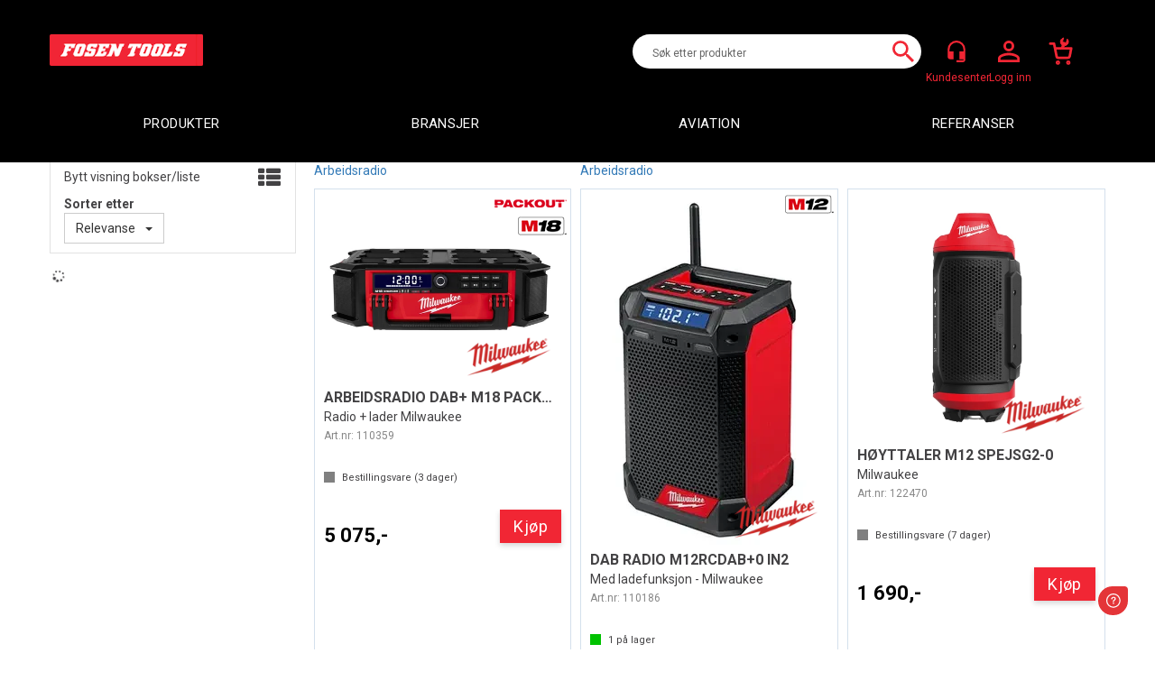

--- FILE ---
content_type: text/html; charset=utf-8
request_url: https://fosen-tools.no/search?q=arbeidsradio
body_size: 49431
content:

<!doctype html>
<html id="htmlTag" lang= "no">
<head id="ctl00_Head1"><meta http-equiv="X-UA-Compatible" content="IE=edge" /><meta http-equiv="Content-Type" content="text/html;charset=utf-8" /><meta name="format-detection" content="telephone=no" /><meta name="viewport" content="width=device-width, initial-scale=1, shrink-to-fit=no"><title>S&#248;k - Fosen Tools AS</title><link id="ctl00_LnRss" rel="alternate" type="application/rss+xml" title="Produktnyheter" href="/WebPages/produkt/rss.aspx" /><meta name="google-site-verification" content="WfNQGeXplJ4HeNGxKM7qUNWrUt_Py0GOoap3vLZR3yg" /><link rel="icon" type="image/png" href="/userfiles/image/favicons/ft.png" />
	<link rel="preconnect" href="https://ajax.googleapis.com">
<script type="text/javascript">
	WebFontConfig = {
		
			google: {
				families: ['Playfair+Display:300,400,700', 'Roboto:400,700']
			},
		
			typekit: {
				id: 'fgd8wnl'
			},
		
    };

	(function(d) {
	            var wf = d.createElement('script'), s = d.scripts[d.scripts.length - 1];
	            wf.src = 'https://ajax.googleapis.com/ajax/libs/webfont/1.6.26/webfont.js';
	            wf.async = true;
	            s.parentNode.insertBefore(wf, s);
	        
	})(document); 


</script>

	<!-- GTM Data Layer -->
	<script>
	    window.dataLayer =  window.dataLayer ||  [];
	</script>

	
		<script>
		    dataLayer.push({             
                'IsSpider': 'True',
                'AvsenderId': '1',
                'AvsenderNavn': 'Fosen Tools AS',
		        'loggedIn': 'False',
                'customerType': 'Bedrift',
                'PriceIncVat': 'False',
                'CustomerOrgNbr': '0',
		        'EAN': '',
		        'Brand': '',
		        'event': 'category',
		        'customerID': '20493',
		        'SiteType': 'd',
		        'RetailPrice': '',
		        'BreadCrumb': 'Forsiden',
                'CustomerGroup': '',
		        'PaymentMethod': '',
		        'ProductID': '',
		        'ProductAltId': '',
		        'AllProductIds': [],
                'TransactionData': [ ]
                
		    });
        </script>
	
		
			<script>
			    dataLayer.push({
			        'ecomm_pagetype': 'category',
			        'ecomm_pcat': '',
			        'ecomm_pname': '',
			        'ecomm_pvalue': '',
			        'ecomm_totalvalue': '',
			        'ecomm_prodid': '' 
			    });
			</script>
		
		<script>
            dataLayer.push({
                'email': '',
                'FirstName': '',
                'Surname': '',
                'CompanyName': '',
                'ContactId': '',
                'CustomerOrgNbr': '0',
                'PrivatePhoneNo': '',
                'DirectPhoneNo': '',
                'PostCode': ''
            });
        </script>
    
		<script>
            dataLayer.push({
                'Email_SHA256': '',
                'FirstName_SHA256': '',
                'Surname_SHA256': '',
                'CompanyName_SHA256': '',
                'PrivatePhoneNo_SHA256': '',
                'DirectPhoneNo_SHA256': '',
                'PostCode_SHA256': ''
            });
        </script>
    

	<!-- GA4 dataLayer-->

    

	<!-- Google Tag Manager container script-->
	<script>
        
        const formHead = document.querySelector('head');
       

        formHead.addEventListener('readyForGtm', function(){
        
        (function(w, d, s, l, i) {
                    w[l] = w[l] || [];
                    w[l].push({
                        'gtm.start':
	                new Date().getTime(),

                event: 'gtm.js'
	        });
	        var f = d.getElementsByTagName(s)[0],
                j = d.createElement(s),
                dl = l != 'dataLayer' ? '&l=' + l : '';
            j.async = true;
	        j.src =
	            '//www.googletagmanager.com/gtm.js?id=' + i + dl;
            
	        f.parentNode.insertBefore(j, f);
	    })(window, document, 'script', 'dataLayer', 'GTM-5TNB52X');
            });

        
    </script>

	<!-- End Google Tag Manager -->

<script type="text/javascript" data-source="/dist/js/main-styles.098c7ad39da0dc54c63b.js"> "use strict";
(self["webpackChunkmcweb3"] = self["webpackChunkmcweb3"] || []).push([[899],{

/***/ 1234:
/***/ (function() {

// extracted by mini-css-extract-plugin


/***/ }),

/***/ 1323:
/***/ (function() {

// extracted by mini-css-extract-plugin


/***/ }),

/***/ 3370:
/***/ (function() {

// extracted by mini-css-extract-plugin


/***/ }),

/***/ 3992:
/***/ (function() {

// extracted by mini-css-extract-plugin


/***/ }),

/***/ 4390:
/***/ (function() {

// extracted by mini-css-extract-plugin


/***/ }),

/***/ 4925:
/***/ (function() {

// extracted by mini-css-extract-plugin


/***/ }),

/***/ 5332:
/***/ (function() {

// extracted by mini-css-extract-plugin


/***/ }),

/***/ 6197:
/***/ (function() {

// extracted by mini-css-extract-plugin


/***/ }),

/***/ 6276:
/***/ (function() {

// extracted by mini-css-extract-plugin


/***/ }),

/***/ 6303:
/***/ (function() {

// extracted by mini-css-extract-plugin


/***/ }),

/***/ 7024:
/***/ (function() {

// extracted by mini-css-extract-plugin


/***/ }),

/***/ 7652:
/***/ (function() {

// extracted by mini-css-extract-plugin


/***/ }),

/***/ 7714:
/***/ (function() {

// extracted by mini-css-extract-plugin


/***/ }),

/***/ 8460:
/***/ (function() {

// extracted by mini-css-extract-plugin


/***/ }),

/***/ 8685:
/***/ (function() {

// extracted by mini-css-extract-plugin


/***/ }),

/***/ 9616:
/***/ (function() {

// extracted by mini-css-extract-plugin


/***/ })

},
/******/ function(__webpack_require__) { // webpackRuntimeModules
/******/ var __webpack_exec__ = function(moduleId) { return __webpack_require__(__webpack_require__.s = moduleId); }
/******/ __webpack_require__.O(0, [188], function() { return __webpack_exec__(3370), __webpack_exec__(6303), __webpack_exec__(4925), __webpack_exec__(7714), __webpack_exec__(8460), __webpack_exec__(6197), __webpack_exec__(3992), __webpack_exec__(7024), __webpack_exec__(7652), __webpack_exec__(8685), __webpack_exec__(1323), __webpack_exec__(5332), __webpack_exec__(9616), __webpack_exec__(4390), __webpack_exec__(6276), __webpack_exec__(1234); });
/******/ var __webpack_exports__ = __webpack_require__.O();
/******/ }
]);
//# sourceMappingURL=main-styles.098c7ad39da0dc54c63b.js.map</script><script type="text/javascript" data-source="/dist/js/master-theme-styles-d4.3af855598cc52d8dd3b3.js"> "use strict";
(self["webpackChunkmcweb3"] = self["webpackChunkmcweb3"] || []).push([[409],{

/***/ 3806:
/***/ (function() {

// extracted by mini-css-extract-plugin


/***/ })

},
/******/ function(__webpack_require__) { // webpackRuntimeModules
/******/ var __webpack_exec__ = function(moduleId) { return __webpack_require__(__webpack_require__.s = moduleId); }
/******/ var __webpack_exports__ = (__webpack_exec__(3806));
/******/ }
]);
//# sourceMappingURL=master-theme-styles-d4.3af855598cc52d8dd3b3.js.map</script><link href="/dist/js/188.48422fe76f71a65383e6.css" rel="stylesheet" type="text/css" /><link href="/dist/js/main-styles.098c7ad39da0dc54c63b.css" rel="stylesheet" type="text/css" /><link href="/dist/js/master-theme-styles-d4.3af855598cc52d8dd3b3.css" rel="stylesheet" type="text/css" /><link href="/api-no-session/stylesheet/combined/FosenTools.css?version=2650" rel="stylesheet" type="text/css" /><link rel="canonical" href="https://fosen-tools.no/search?q=arbeidsradio" /><meta name="robots" content="noindex, follow" /></head>
<body id="ctl00_MyBody" class=" hold-transition  body-out search-result-page mc-filter-left layoutver4 lang-1 mobilemenu-xs use-sticky-header use-sticky-smallcart sort-filter listtype-grid mode-normal fosen-tools-no customer-business body-department page-id-1000044  department-id-1000044 body-menu-level-1 search-expanded pagetype-Search d4-immediate-loading login-type-  not-logged-in img-module-ver-6     department-id-1000001 body-menu-level-0">
    <div id="cache-refresh-portal"></div>
<script type="text/javascript">
        window.D4LinkArraySetup = [];
        window.D4AiActive = true;
        window.D4AiRegisterStats = false;
    </script>

    <script src="/scripts/storage.js?v=LRoFsfG_RvRw83zBr0u86eszmVwpW6P0qzdSOQymm8Y1" rel="preload" as="script"></script><script type="text/javascript">window.StorageService.storeScriptLookup([
  {
    "Key": "~/scripts/web.js",
    "Url": "/scripts/web.js?v=SkSOcsR3ogPJha8_A7AmfE-I0_oGvBUTspZtjP7VUiU1"
  },
  {
    "Key": "~/scripts/publisher.js",
    "Url": "/scripts/publisher.js?v=ajQA2E_uI_lk6ItZauezcn-jWYlh5Yujo-HX0Esnwgk1"
  },
  {
    "Key": "~/scripts/ckeditor.js",
    "Url": "/scripts/ckeditor.js?v=ajQA2E_uI_lk6ItZauezcn-jWYlh5Yujo-HX0Esnwgk1"
  },
  {
    "Key": "~/scripts/admin-panel.js",
    "Url": "/scripts/admin-panel.js?v=TXR12Bj3a5U463MELi-oQ9zK29T4R3Ta61Or1CGwYN81"
  },
  {
    "Key": "~/scripts/SearchDebug.js",
    "Url": "/scripts/SearchDebug.js?v=hsPPqtRs0zuoMiHOkc7xqaF4fYCEHZuUcJ6BpOMfgJw1"
  },
  {
    "Key": "~/scripts/FreightReport.js",
    "Url": "/scripts/FreightReport.js?v=ITKjvIK9Fe7cGgflEC1wlLa_KuVYRJc-ymH6jGmr9rQ1"
  },
  {
    "Key": "~/scripts/web-2016.js",
    "Url": "/scripts/web-2016.js?v=RNWg07bAjOVEMnZt3ToCr7YgsnC87G9yBAqDd2UyZvI1"
  },
  {
    "Key": "~/scripts/web-defered-2016.js",
    "Url": "/scripts/web-defered-2016.js?v=IL5XFV9mV21lkPTANk37Cpvm7rhjcrBOpY0-_J7gb5g1"
  },
  {
    "Key": "~/scripts/postloginview.js",
    "Url": "/scripts/postloginview.js?v=IruHMr9Jz70Q_OM0i1n6FSUz_jXZTOrwnZss5N-UZY41"
  },
  {
    "Key": "~/scripts/productlistbuy.js",
    "Url": "/scripts/productlistbuy.js?v=N6lU8XkeDT2SBsbiQ9SQqTsrqa9ZxQRl-Fb1oMM6JE41"
  },
  {
    "Key": "~/scripts/productlistfilter.js",
    "Url": "/scripts/productlistfilter.js?v=JG7sSyHNoiqYG4immpmC8dA_9spqBHxKE_8iCle31qI1"
  },
  {
    "Key": "~/scripts/productlistprice.js",
    "Url": "/scripts/productlistprice.js?v=JWnM-aEUAdHlY1reDgnUZmXdkeM7wgy56ZX_yz5wVZM1"
  },
  {
    "Key": "~/scripts/productlistfavorites.js",
    "Url": "/scripts/productlistfavorites.js?v=tMvAnRbpFibN4GPZBfkHsKmuS4plNyPOv8cXym2Z3jk1"
  },
  {
    "Key": "~/scripts/campaigncode.js",
    "Url": "/scripts/campaigncode.js?v=JDQcbfDySjVuhKr7GueGKsmyD4K9MRSV7HZ9-9i53bw1"
  },
  {
    "Key": "~/scripts/product-info.js",
    "Url": "/scripts/product-info.js?v=221vZ6f1aAn6_UucKArI6XzGQLVlmYcRUeqsoTFrPog1"
  },
  {
    "Key": "~/scripts/common.js",
    "Url": "/scripts/common.js?v=BQlbHOdQJofmNew_lcknKyFa0p0cjXDQjiegQqleDuA1"
  },
  {
    "Key": "~/scripts/favorite.js",
    "Url": "/scripts/favorite.js?v=0XtC4FbPk0JL0uXY9PDVct8JsToe4vBi0P9KWF8A15I1"
  },
  {
    "Key": "~/scripts/autocampaigns.js",
    "Url": "/scripts/autocampaigns.js?v=xCJBvpgkgWVZm930JTMZpw98SzOnBoy3aBWxV1ekZ5Y1"
  },
  {
    "Key": "~/scripts/attributeselector.js",
    "Url": "/scripts/attributeselector.js?v=_C5tO9-x6E2-pG6Ih_YCdeKbCqRZdFsGgzrSjFVD98c1"
  },
  {
    "Key": "~/scripts/specialoffers.js",
    "Url": "/scripts/specialoffers.js?v=NVbw4mQd9e58bh_68ZK0SjBMyWrAHuaTUsDJEI39Hy01"
  },
  {
    "Key": "~/scripts/askforpriceview.js",
    "Url": "/scripts/askforpriceview.js?v=xBM0bHunlWH-jLkhygRotw2S5Hd6HqXr0jVKJmGLbHM1"
  },
  {
    "Key": "~/scripts/depid.js",
    "Url": "/scripts/depid.js?v=2s1i-xlG9hj_cEXLyCvQ7i3JqBmSa3PoqbZQ6ErOwqo1"
  },
  {
    "Key": "~/scripts/quantity-discount-2016.js",
    "Url": "/scripts/quantity-discount-2016.js?v=dUgAEglxPNdxF-1c7i26Odf3KqohMPu3DgJcEbsckjc1"
  },
  {
    "Key": "~/scripts/eniro.js",
    "Url": "/scripts/eniro.js?v=YyllzD7vF_HJvLhREER44JnR_DqOIktSBLz6f0sMMHk1"
  },
  {
    "Key": "~/scripts/variantmatrixview.js",
    "Url": "/scripts/variantmatrixview.js?v=aLlx_kmEu_gJk06j_eu7GiByI65KQRv29FBRL_lcB3g1"
  },
  {
    "Key": "~/scripts/loginCheckoutView.js",
    "Url": "/scripts/loginCheckoutView.js?v=FFdXAtgtveHaaB_QvYYUE9VE66zHT5SDTw8Kcf7Z6hY1"
  },
  {
    "Key": "~/scripts/web-4.0.js",
    "Url": "/scripts/web-4.0.js?v=d109wuf1vkOHrf4AvCzs35BovsMHjZCHffHO7jWN3zk1"
  },
  {
    "Key": "~/scripts/storage.js",
    "Url": "/scripts/storage.js?v=LRoFsfG_RvRw83zBr0u86eszmVwpW6P0qzdSOQymm8Y1"
  },
  {
    "Key": "~/scripts/web-orderbook.4.0.js",
    "Url": "/scripts/web-orderbook.4.0.js?v=S3-e3e27mNnCzjfTvx40Yx_oPrmyEbbet0xautqaDdQ1"
  },
  {
    "Key": "~/scripts/orderbookManager.js",
    "Url": "/scripts/orderbookManager.js?v=xyqaoQatWwY-cXyVq0xWil6nOHEnV71oI2Ws6M8zSxM1"
  },
  {
    "Key": "~/scripts/gaia-all.js",
    "Url": "/scripts/gaia-all.js?v=rwmPuPOBUnaf7er1xDWzSoU94yDYTrM0Y7G0_TskBG81"
  },
  {
    "Key": "~/scripts/product-infoD4.js",
    "Url": "/scripts/product-infoD4.js?v=jmSFYU5OCK9MD0y-o8QI1UZUUYxNWeriLoUAj7cscGI1"
  },
  {
    "Key": "~/scripts/web-defered-4.0.js",
    "Url": "/scripts/web-defered-4.0.js?v=etSbUEiXoGJSVQfcxAQdwxjmsiS6RchFrBk25ZiP0wc1"
  },
  {
    "Key": "~/scripts/render-utils.js",
    "Url": "/scripts/render-utils.js?v=WuxfIQ-SqSWfvt1OEshVy06-cBF_HidHYC2qytNKSrw1"
  },
  {
    "Key": "~/scripts/productlistsorter.js",
    "Url": "/scripts/productlistsorter.js?v=i82VvJRNQ5Bq3zVzYKCmbEN4FaO46lvO2g4LxmJBaOk1"
  },
  {
    "Key": "~/scripts/bidbanner.js",
    "Url": "/scripts/bidbanner.js?v=LpSODu-M5cDOKLI_lAlSd6-GrD67d_fN5SQeR54mzQY1"
  },
  {
    "Key": "~/scripts/product-info-utils.js",
    "Url": "/scripts/product-info-utils.js?v=WUfpMFb7Ishi0OTxsRifgNaWSdFA89cpOHGsEyS5gqo1"
  },
  {
    "Key": "~/scripts/web-defered-giftcard.4.0.js",
    "Url": "/scripts/web-defered-giftcard.4.0.js?v=Wnrvw1MIqw_Hj4KFfsIUBCXdwBravSNnoDXjf5xiJyU1"
  },
  {
    "Key": "~/scripts/variantmatrixview-d4.js",
    "Url": "/scripts/variantmatrixview-d4.js?v=qGMTc0P_B3CJYJvmnhU_ekpjEV7j2rZsKDYpqwTKtPU1"
  },
  {
    "Key": "~/scripts/customerregistration.js",
    "Url": "/scripts/customerregistration.js?v=Epu9s5TBhkFRMmK8KRbPHvkJf7O2ARv-y6ySgq0OCI41"
  },
  {
    "Key": "~/scripts/knockout.simplegrid.js",
    "Url": "/scripts/knockout.simplegrid.js?v=L0eFeIXNNCovuWuhmNs5qKWz-q9IKSNBQfEq4TeJzL41"
  },
  {
    "Key": "~/scripts/delete-customer.js",
    "Url": "/scripts/delete-customer.js?v=XvCQf3Enz2BuelHfpl2sF-3ESfSWFoESpib16ahbJmU1"
  },
  {
    "Key": "~/scripts/publisher-d4.js",
    "Url": "/scripts/publisher-d4.js?v=77jm-j46_eHQT0XMts8HvxdwbS0UFmzgZR9zY4zOqYI1"
  },
  {
    "Key": "~/scripts/favorite-d4.js",
    "Url": "/scripts/favorite-d4.js?v=X_NBtcgGw9l2n7rjKXte9WyZWh5-USK9WQX--ueaQpc1"
  },
  {
    "Key": "~/scripts/giftcard-d4-purchase.js",
    "Url": "/scripts/giftcard-d4-purchase.js?v=jx8Ow4K1gULfYdTzjxuODdAcrv3rMb2nk28Ufy3qjio1"
  },
  {
    "Key": "~/scripts/giftcard-d4-receipt.js",
    "Url": "/scripts/giftcard-d4-receipt.js?v=aocqH1kGgXovMtcvlKwIB4x8aTDqJvXGx4H559Ko9TA1"
  },
  {
    "Key": "~/scripts/giftcard-d4-portal.js",
    "Url": "/scripts/giftcard-d4-portal.js?v=fIcCy7mHFvZQRHfdVt7zJrzsY_UTQT5djU0wlIiPmNY1"
  },
  {
    "Key": "~/scripts/d4reviews.js",
    "Url": "/scripts/d4reviews.js?v=3w6MFIxFm3bVXaJbaP4poj3hAxYhAznm-rjEs3pi04Y1"
  },
  {
    "Key": "~/scripts/quantity-discount.js",
    "Url": "/scripts/quantity-discount.js?v=dUgAEglxPNdxF-1c7i26Odf3KqohMPu3DgJcEbsckjc1"
  },
  {
    "Key": "~/scripts/productminprice.js",
    "Url": "/scripts/productminprice.js?v=B-hzjwCKb0gCEb4Cx6MOhKgZ_YhGOI0NY9IUPS5CPak1"
  },
  {
    "Key": "~/css/master/common.css",
    "Url": "/css/master/common.css?v=dhv_udQOYfADpvClGfxO5_ACfPivlNeSPdIN9gW7b141"
  },
  {
    "Key": "~/css/publisher/publisher.css",
    "Url": "/css/publisher/publisher.css?v=uon_-iUWMdEQ_A6r8Als_1l-DduJxNEdpircZxvWdnM1"
  },
  {
    "Key": "~/css/menu.responsive.css",
    "Url": "/css/menu.responsive.css?v=UGbUNbO-JrDXBLzZKbQjJ7WoNx79JUnL47pj8W5e4xg1"
  }
]) </script><script src="/scripts/web-4.0.js?v=d109wuf1vkOHrf4AvCzs35BovsMHjZCHffHO7jWN3zk1"></script>

    
<div id="d-size" class="hidden" data-size="lg" data-size-set="False"></div>

<div id="hidden-nodeid" style="visibility: hidden; height: 0px;">
    1000044
</div>
<div id="hidden-search-url" style="visibility: hidden; height: 0px;">/search</div>

<div id="hidden-theme" style="visibility: hidden; height: 0px;">
    FosenTools
</div>
<div id="hidden-images-sizes" style="visibility: hidden; height: 0px;">
    <script language="javascript" type="text/javascript">var _imageSizeList = new Array(32,64,128,256,480,768,992,1200);</script>
</div>

<!--Update icon start-->
<div id="UpdateIcon" style="display: none;" class="UpdateControlModal">
    <div class="UpdateControlModalContent2"></div>
</div>


<div id="rhs-popup-sidebar"></div>
<div id="center-tiny-popup"></div>
<span id="backorder-popup-parent"></span>
<div id="o-wrapper" class="o-wrapper">

<form name="form1" method="post" action="./search?q=arbeidsradio" id="form1">
<div>
<input type="hidden" name="__EVENTTARGET" id="__EVENTTARGET" value="" />
<input type="hidden" name="__EVENTARGUMENT" id="__EVENTARGUMENT" value="" />

</div>

<script type="text/javascript">
//<![CDATA[
var theForm = document.forms['form1'];
if (!theForm) {
    theForm = document.form1;
}
function __doPostBack(eventTarget, eventArgument) {
    if (!theForm.onsubmit || (theForm.onsubmit() != false)) {
        theForm.__EVENTTARGET.value = eventTarget;
        theForm.__EVENTARGUMENT.value = eventArgument;
        theForm.submit();
    }
}
//]]>
</script>



<script type="text/javascript">
//<![CDATA[
PageLoad(true);//]]>
</script>

    <input type="hidden" name="ctl00$EnsureGaiaIncludedField" id="ctl00_EnsureGaiaIncludedField" /><!-- Ikke fjern denne. Alle sider må minst inneholde 1 gaiakomponent så lenge vi bruker gaia-->
    
<div class="modal fade" id="center-popup" tabindex="-1" role="dialog" aria-labelledby="center-popup">
	<div class="modal-dialog modal-lg">
		<div class="modal-content">
            <div class="lightbox-close" onclick="PubSub.publish(mcWeb.lightbox.events.onHideLightbox);" ></div>	      
			<div class="modal-body">
					<div id="refresh-center" class="refresh-center" style="display: none">
						<div class="refresh-center-item">
							<div class="refresh-center-ico"><i class="icon-spinner animate-spin"></i></div>
							<div class="refresh-txt">
								Oppdaterer, vennligst vent...
							</div>
						</div>
					</div>
				<div id="lightbox-placeholder" class="center-placeholder"></div>
				<div id="lightbox-placeholder2" class="center-placeholder"></div>
			</div>
		</div>
	</div>
</div>

<script language="javascript" type="text/javascript">
	jQuery(function () { mcWeb.hash.init(); });
</script>

    
    


<div id="InstSearchDiv" style="position:absolute; z-index:110;display: none;" class="stop-ajax-rendering">
		<div class="InstantSearch">
		    <div class="resultcolumn">
				<div  class="d4-instant-search-other-hits" data-bind="visible: OtherSearchesText().length > 0">
                    <h3 class="d4-instant-search-divider" data-bind="text: OtherSearchesText"></h3>
                </div>
                <div class="d4-instant-search-products" data-bind="visible: products().length > 0">
                    <h3 class="d4-instant-search-divider">Produkter</h3>
			        <table>
				        <tbody data-bind="template: { name: 'searchresult-template', foreach: products }, visible: products != null && products().length > 0">
				        </tbody>
					        <tfoot>
						        <tr data-bind="visible: TotalHits() > 0">
							        <td colspan="2" class="italic cursor">
								        Totalt antall treff:&nbsp;<span data-bind="text: TotalHits"></span>  
							        </td>

                                    <td colspan="2" class="italic cursor">
								        <a data-bind="event: {click:mcWeb.instantSearch.doSearch}" >Se hele resultatet...&nbsp;</a>  
							        </td>
						        </tr>
				        </tfoot>
			        </table>
                </div>
                <div  class="d4-instant-search-cat" data-bind="visible: ShowCategories()">
                    <h3 class="d4-instant-search-divider">Kategorier</h3>
                    <div data-bind="template: { name: 'searchresult-cat-template', foreach: categories }"></div>
                </div>
                <div class="d4-instant-search-brands" data-bind="visible: ShowBrands()">
                    <h3 class="d4-instant-search-divider">Merker</h3>
                     <div data-bind="template: { name: 'searchresult-brand-template', foreach: brands }"></div>
                </div>

                <div class="d4-instant-search-brands" data-bind="visible: ShowBrandNames()">
                    <h3 class="d4-instant-search-divider">Merkenavn</h3>
                     <div data-bind="template: { name: 'searchresult-brandname-template', foreach: brandnames }"></div>
                </div>

		        <div class="d4-instant-search-articles" data-bind="visible: ShowArticles() && TotalArticleHits() > 0 && ! ShowArticlesRHS()">
		            <h3 class="d4-instant-search-divider">Artikler</h3>
		            <div data-bind="template: { name: 'searchresult-article-template', foreach: articles }"></div>
		            Antall artikler funnet:&nbsp;<span data-bind="text: TotalArticleHits"></span>  
		        </div>
		    </div>
            <div class="instant-search-preview-column">
                <div class="d4-instant-search-preview d4-instant-search-loadbyajax" data-bind="visible: ShowPreview()">
                    <div id="ctl00_InstSrch_WPAInstantSearchPreview_Pnl2" class="load-first">

</div>

<div id="A104" class="load-later   is-system-area"><div id="Field_InstantSearchProductPreview6_0" class=" NoSlide web-pub-field container field-container-6  readonly layout-d4_x1" data-field-id="6" data-popup="0" data-popup-plc="0" data-lt="53" data-sf="0">
	<div class="row">
		<div id="A104F6N1000044" class="ajax-field inner-layout-container loaded" data-use-specific-layout="False" data-plid="0" data-area-id="InstantSearchProductPreview" data-field-id="6" data-userkey="6" data-grouped-variants="True" data-node-id="1000044" data-manufacturerid="0" data-loaded-status="True" data-layoutid="120029" data-sf="0" data-listing-type="53" data-fieldcontainerid="6">

		</div>
	</div>
</div></div>


                </div>
		        <div class="d4-instant-search-accessories d4-instant-search-loadbyajax" data-bind="visible: ShowAccessories">
		            <h3 class="d4-instant-search-divider">Tilbehør</h3>
		            <div id="ctl00_InstSrch_WPAInstantSearchAccessories_Pnl2" class="load-first">

</div>

<div id="A105" class="load-later   is-system-area"><div id="Field_InstantSearchProductAccessories7_0" class=" NoSlide web-pub-field container field-container-7  readonly layout-d4_x4" data-field-id="7" data-popup="0" data-popup-plc="0" data-lt="3" data-sf="0">
	<div class="row">
		<div id="A105F7N1000044" class="ajax-field inner-layout-container loaded" data-use-specific-layout="False" data-plid="0" data-area-id="InstantSearchProductAccessories" data-field-id="7" data-userkey="7" data-grouped-variants="True" data-node-id="1000044" data-manufacturerid="0" data-loaded-status="True" data-layoutid="120032" data-sf="0" data-listing-type="3" data-fieldcontainerid="7">

		</div>
	</div>
</div></div>


                </div>
		        <div class="d4-instant-search-alternatives d4-instant-search-loadbyajax" data-bind="visible: ShowAlternatives">
		            <h3 class="d4-instant-search-divider">Alternativer</h3>
		            <div id="ctl00_InstSrch_WPAInstantSearchAlternative_Pnl2" class="load-first">

</div>

<div id="A106" class="load-later   is-system-area"><div id="Field_InstantSearchProductAlternatives8_0" class=" NoSlide web-pub-field container field-container-8  readonly layout-d4_x4" data-field-id="8" data-popup="0" data-popup-plc="0" data-lt="2" data-sf="0">
	<div class="row">
		<div id="A106F8N1000044" class="ajax-field inner-layout-container loaded" data-use-specific-layout="False" data-plid="0" data-area-id="InstantSearchProductAlternatives" data-field-id="8" data-userkey="8" data-grouped-variants="True" data-node-id="1000044" data-manufacturerid="0" data-loaded-status="True" data-layoutid="120032" data-sf="0" data-listing-type="2" data-fieldcontainerid="8">

		</div>
	</div>
</div></div>


                </div>

                <div class="d4-instant-search-articles d4-instant-search-loadbyajax" data-bind="visible: ShowArticlesRHS">
		            <h3 class="d4-instant-search-divider">Artikler</h3>
		            <div id="ctl00_InstSrch_WPAInstantSearchArticles_Pnl2" class="load-first">

</div>

<div id="A151" class="load-later  is-advanced-area "></div>


                    Antall artikler funnet:&nbsp;<span data-bind="text: TotalArticleHits"></span>  
                </div>
            </div>
            
		    <script type="text/html" id="searchresult-article-template">
		        <span class="d4-instant-search-article">
		            <a class="NoUnderLine" data-bind="attr:{ href: ArticleLink, tabindex: TabIndex}">
		                <span  data-bind="html: ArticleTitle"></span>
		            </a>
		        </span>
		    </script>
            
		    <script type="text/html" id="searchresult-cat-template">
                <span class="d4-instant-search-category">
                    <a class="NoUnderLine" data-bind="attr:{ href: CatLink, tabindex: TabIndex}">
                        <span  data-bind="html: CatName"></span>(<span  data-bind="text: CatCount"></span>)
                    </a>
                </span>
            </script>
            
		    <script type="text/html" id="searchresult-brand-template">
		        <span class="d4-instant-search-brand">
		            <a class="NoUnderLine" data-bind="attr:{ href: BrandLink, tabindex: TabIndex}">
		            <span  data-bind="html: BrandName"></span>(<span  data-bind="text: BrandCount"></span>)
		          </a>
                </span>
		    </script>

            <script type="text/html" id="searchresult-brandname-template">
		        <span class="d4-instant-search-brand">
		            <a class="NoUnderLine" data-bind="attr:{ href: BrandLink, tabindex: TabIndex}">
		            <span  data-bind="html: BrandName"></span>
		          </a>
                </span>
		    </script>

			<script type="text/html" id="searchresult-template">
				<tr data-bind="css: { 'active': $parent.CurrentPlid() == ProduktLagerID}">
					<td class="Left">
						<div class="ProduktImg" data-bind="html: ImageTag"></div>
					</td>
					<td>
						<a class="NoUnderLine" data-bind="attr:{ href: ProduktLink, tabindex: TabIndex}, event: {mouseover:$parent.PreviewCurrentProduct}">
							<span data-bind="html: ProduktDesc1"></span><br />
							<span  data-bind="html: ProduktDesc2"></span>
						</a>
					</td>
                    <td>
                        <span class="bold" data-bind="html: Price"></span>
                    </td>
                    <td>
                        <button type="button" class="btn btn-default preview-button" title="Quick View+" data-bind="event: {click:$parent.PreviewCurrentProduct}" ><i class="glyphicon glyphicon-info-sign"></i></button>
                    </td>
				</tr>    
			
		    </script>

		</div>
	</div> 
		
	
  
	


    <div class="wrapper">

        

        <!-- Content Wrapper. Contains page content -->
        <div class="content-wrapper">
            
            <div class="DoNotShowPricesSpan">
                
            </div>
            
            <a class="shop-tab" href="/kundesenter/startside">Kontakt</a><header class="headroom header--fixed hide-from-print m-header-dock" role="banner"><div class="container header-inner"><div class="row"><div class="top-menu">

<div class="TopMenu">

	
			<h3 class="TopMenuItem sid-1000007">
				
				

				<a class='InfoMenu '
				  style=''
					href='/kundesenter' 
					target='_self'
					title=''
				>Kundesenter</a>
			</h3>
		<img id="ctl00_HeaderArea1_ctl00_infomenu_RepeaterProductMenu_ctl01_ImageSepImg" class="ImageSepImg" src="App_Themes/Demonstrare4Dummy/Images/SeperatorArrow.gif" alt="|" style="border-width:0px;" />
			<h3 class="TopMenuItem sid-1000008">
				
				

				<a class='InfoMenu '
				  style=''
					href='/sitemap' 
					target='_self'
					title=''
				>Sitemap</a>
			</h3>
		<img id="ctl00_HeaderArea1_ctl00_infomenu_RepeaterProductMenu_ctl03_ImageSepImg" class="ImageSepImg" src="App_Themes/Demonstrare4Dummy/Images/SeperatorArrow.gif" alt="|" style="border-width:0px;" />
			<h3 class="TopMenuItem sid-1000009">
				
				

				<a class='InfoMenu '
				  style=''
					href='/kontaktoss' 
					target='_self'
					title=''
				>Kontakt Oss</a>
			</h3>
		

	
	
</div>
</div><div style="clear: both"></div><a class="header-logo" href="/"><img class="HeaderLogo" src="/App_Themes/MASTER/images/1px_transparent.png" alt=""></img></a><div class="header-main fav-header"><div class="login-container">

<div class="login-details">
    <a id="customerServiceLink" class="kundersenterIcon" rel="nofollow" aria-label="Kundesenter" href="/kundesenter"></a>
    <a id="loginuser" class="LoginUserInfo" aria-label="Login user info" href="/kundesenter"></a>
    
</div>
<div id="loginout-content" class="LogInButtonContainer" ><a id="loginout" class="LogInButton" href="#login">Logg inn</a>
</div>
</div><div id="m-search"><i class="icon-search"></i></div><div class="small-cart-onpage"><div id="mcweb-cartsmall-cartsmall" class="knockout-bind">
	



<div class="cart-small-links cart-small-favorite pull-right col-xs-12">


    <div class="cart-small-fav" data-bind="visible: (favoriteCount() > -1 && isVisible())" style="display: none;">
        <a class="btn-fav-cart btn btn-link" data-bind="attr: { href: favoriteCartUrl }">
            <i class="glyphicon " data-bind="css: { 'glyphicon-heart-empty heart-empty': favoriteCount() < 1, 'glyphicon-heart heart-full': favoriteCount() > 0 }"></i>
            <span class="fav-cart-text" data-bind="visible: favoriteCount() > 0, text: favoriteCount()"></span>
        </a>
    </div>
    

    <div class="cart-small" role="region" aria-label="Shopping Cart" data-bind="css: { 'btn-group': cartItems().length > 0 }">
        <!-- EJ 133650 : Removed data-trigger="focus", causes problems with CNET -->
        <a tabindex="0" class="cart-small-trigger btn btn-default" data-bind="visible: cartItems().length >= 0, css: { 'cart-small-has-item': cartItems().length > 0 }, popover: { html: true, titleid: 'small-cart-title', contentid: 'small-cart-content', contentClass: 'cart-small-popover' + (OrderbookActive ? ' cart-small-orderbook' : '') }"
            style="display: none; border: none;">

            <span class="cart-small-icon">
                <i class="icon-basket" data-bind="visible: isVisible()" style="display: none;"></i>
            </span>

            <span class="cart-small-empty" data-bind="visible: (cartItems().length < 1 && isVisible() && isCartItemsSet() && OrderbookDate() == '')" style="display: none;">
                Ingen varer i handlevognen
            </span>
            <span class="cart-small-empty" data-bind="visible: (cartItems().length < 1 && isVisible() && isCartItemsSet() && OrderbookDate() != '')" style="display: none;">
                Ingen varer i ordreboka
            </span>
            <span class="cart-small-empty" data-bind="visible: (cartItems().length < 1 && isVisible() && isCartItemsSet() && OrderbookDate() != '' && orderbooks() != null && orderbooks().length > 0), text: cartName" style="display: none;"></span>

            <span class="cart-small-load" data-bind="visible: !isVisible()">
                <i class="icon-spinner animate-spin"></i>
            </span>
            <span class="cart-small-items" data-bind="visible: (cartItems().length > 0 && isVisible())" style="display: none;">
                <span class="cart-small-count" data-bind="text: itemCount()"></span>
                <span class="cart-small-product" data-bind="visible: (itemCount() == 1 && isVisible())">
                    produkt
                </span>
                <span class="cart-small-product" data-bind="visible: (itemCount() > 1 && isVisible())">
                    produkter
                </span>

                <span class="cart-small-product-txt" data-bind="css: { 'inkvat': chkPriceIncExVat() }">
                    <!-- ko if: (!chkPriceIncExVat() && !showLeasingCosts()) -->
                    <span class="small-cart-before-sum">(</span><!--ko text: priceTotalProducts  --><!--/ko--><span class="small-cart-after-sum">)</span>
                    <!-- /ko -->
                    <!-- ko if: (chkPriceIncExVat() && !showLeasingCosts()) -->
                    <span class="small-cart-before-sum">(</span><!--ko text: priceTotalProductsInkVat --><!--/ko--><span class="small-cart-after-sum">)</span>
                    <!-- /ko -->
                    <!-- ko if: showLeasingCosts() -->
                    <span class="small-cart-before-sum">(</span><!--ko text: LeasingTermAmountExVat  --><!--/ko--><span class="small-cart-after-sum">)</span>                  
                    <!-- /ko -->
                </span>
            </span>

            <span class="cart-small-togle-icon" data-bind="visible: cartItems().length > 0, css: { 'cart-small-togle-open': popoverOpen() }" style="display: none;">
                <span class="caret"></span>
            </span>

        </a>
        <a class="cart-small-goto-checkout btn btn-primary" aria-label="Go to Checkout" aria-controls="checkout-page" data-bind="click: onClickGoToCheckout, visible: cartItems().length > 0" style="display: none;">
            <span>Til kassen</span>
        </a>
    </div>


    <div id="small-cart-title" class="cart-small-trigger-title hide">
        <div class="close" aria-label="Close" role="button" data-bind="click: $root.onClose"><span aria-hidden="true">&times;</span></div>
        <div data-bind="visible: orderbooks().length > 0" class="btn-group" role="group" aria-label="...">
            <button type="button" class="btn btn-default" data-bind="event: { click: doShowActiveCart }, css: { active: !showOrderbookSummary() } ">
                Aktiv leveringsdato
            </button>
            <button type="button" class="btn btn-default" data-bind="event: { click: doShowOrderbookSummary }, css: { active: showOrderbookSummary() } ">
                Leveringsdatoer
            </button>
            <button type="button" class="btn btn-default" data-bind="event: { click: doRedirectToOrderOverviw }">
                Ordre oversikt
            </button>
        </div>
        <div class="row">
            <div class="pull-left" data-bind="visible: !showOrderbookSummary()">
                <span data-bind="visible: orderbooks().length == 0">
                    Handlevogn
                </span>
            </div>
            <div class="pull-right" data-bind="visible: cartItems().length > 0 && !showOrderbookSummary()" style="display: none;">
                <!--ko text: itemCount() -->
                <!--/ko-->
                varer i handlevognen
                <span data-bind="visible: orderbooks().length > 0, text: displayDate "></span>
            </div>
        </div>
    </div>
    <div class="cart-small-trigger-content hide" id="small-cart-content">
        <div class="panel-body">
            <div class="row">
                <div class="pull-left col-xs-12" data-bind="visible: !showOrderbookSummary()">
                    <div data-bind="visible: orderbooks().length > 0">
                        <div class="dropdown">
                            <button class="btn btn-default dropdown-toggle" type="button" id="ddl-carts" data-toggle="dropdown" aria-haspopup="true" aria-expanded="true">
                                <span data-bind="text: displayDate"></span><span class="caret"></span>
                            </button>
                            <ul class="dropdown-menu" aria-labelledby="ddl-carts">
                                <!-- ko template: { name: 'orderbook-list-template', foreach: orderbooks} -->
                                <!-- /ko -->
                            </ul>
                        </div>
                    </div>
                </div>
            </div>
            <div data-bind="visible: !showOrderbookSummary()" class="cart-small-orderbook-summary">
                <!-- ko template: { name: smallCartItemTemplate(), foreach: cartItemsToShow} -->
                <!-- /ko -->
                <a href="#" data-role="none" data-ajax="false" class="cart-show-all-items cart-small-tocart" data-bind="click: onClickGoToCart, visible: (cartItems().length > 0 && numberOfItemsToShow() > 0 && cartItems().length > numberOfItemsToShow())">
                    Klikk her for å se alle
                </a>

                <div class="small-cart-empty-items" data-bind="visible: cartItems().length < 1">
                    Handlevognen er tom.
                </div>

            </div>

            <div class="cart-small-orderbook-summary" id="small-cart-orderbook-summary" data-bind="visible: showOrderbookSummary()"></div>
        </div>
        <div class="panel-footer" data-bind="visible: !showOrderbookSummary()">
            <div class="row cart-small-footer">
                <div class="row">
                    <div class="form-inline col-xs-5">
                        <div class="checkbox cart-small-vat" data-bind="visible: showIncVatCheckbox">
                            <label>
                                <input id="price-inc-ex-vat" type="checkbox" name="price-inc-ex-vat" value="" data-bind="checked: chkPriceIncExVat, click: $root.onClickVat.bind($root), enable:!disableIncExVatChange ">
                                Priser inkl. mva.
                            </label>
                        </div>
                        <div class="checkbox cart-small-vat" data-bind="visible: showPriceDisplayControls">
                            <label>
                                <input type="checkbox" name="price-show-veil-pris" value="" data-bind="checked: chkShowVeilPris, click: $root.onClickVeil.bind($root), visible: showPriceDisplayControls">
                                Veil.
                            </label>
                        </div>
                        <div class="checkbox cart-small-vat" data-bind="visible: showPriceDisplayControls">
                            <label>
                                <input type="checkbox" name="price-hide-customer-price" value="" data-bind="checked: chkHideCustomerPice, click: $root.onClickHideCustomerPrice.bind($root)">
                                Skjul Netto
                            </label>
                        </div>
                    </div>
                    <div class="col-xs-7 cart-small-total" data-bind="visible: cartItems().length > 0" style="display: none;">
                        <div class="cart-small-total-txt pull-right">

                            <div data-bind="visible: showLeasingCosts">
                                <span class="cart-small-total-txt-1">
                                    Totalt eks. mva
                                </span>
                                <span class="cart-small-total-exvat" data-bind="text: LeasingTermAmountExVat"></span>

                                <span class="cart-small-orpaynow-txt">
                                    Eller kjøp nå for
                                </span>
                                <span class="cart-small-orpaynow-total" data-bind="visible:smallCartFees, click: switchToPayNow">
                                    <span class="cart-small-total-exvat" data-bind="visible: (!chkPriceIncExVat() && invoiceFee()), text: priceTotal"></span>
                                    <span class="cart-small-total-inkvat" data-bind="visible: (chkPriceIncExVat() && invoiceFee() && summarySumAfterCostReductionsIncVat().length <= 0), text: priceTotalInkVat"></span>
                                <span class="cart-small-total-inkvat" data-bind="visible: (chkPriceIncExVat() && invoiceFee() && summarySumAfterCostReductionsIncVat().length > 0), text: summarySumAfterCostReductionsIncVat"></span>
                                </span>
                                <span class="cart-small-orpaynow-total" data-bind="visible:!smallCartFees, click: switchToPayNow">
                                    <span class="cart-small-total-exvat" data-bind="visible: (!chkPriceIncExVat()), text: priceTotalProducts"></span>
                                    <span class="cart-small-total-inkvat" data-bind="visible: (chkPriceIncExVat() && summarySumAfterCostReductionsIncVat().length <= 0), text: priceTotalProductsInkVat"></span>
                                    <span class="cart-small-total-inkvat" data-bind="visible: (chkPriceIncExVat() && summarySumAfterCostReductionsIncVat().length > 0), text: summarySumAfterCostReductionsIncVat"></span>
                                </span>
                                
                            </div>

                            

                            <div id="ctl00_HeaderArea1_ctl00_ctl16_NoFees" data-bind="visible: doNotShowLeasingCosts">
                                <!-- Total without Fee Start -->
                                <span class="cart-small-total-txt-1" data-bind="visible: !chkPriceIncExVat()">
                                    Totalt eks. mva
                                </span>
                                <span class="cart-small-total-exvat" data-bind="visible: (!chkPriceIncExVat()), text: priceTotalProducts"></span>

                                <!-- InkVat -->
                                <span class="cart-small-total-txt-1" data-bind="visible: chkPriceIncExVat() ">
                                    Totalt ink. mva
                                </span>
                                <span class="cart-small-total-inkvat" data-bind="visible: (chkPriceIncExVat() && summarySumAfterCostReductionsIncVat().length <= 0), text: priceTotalProductsInkVat"></span>
                                <span class="cart-small-total-inkvat" data-bind="visible: (chkPriceIncExVat() && summarySumAfterCostReductionsIncVat().length > 0), text: summarySumAfterCostReductionsIncVat"></span>
                                
                                <span class="cart-small-or-leasing-txt" data-bind="visible: (LeasingTermAmountExVat().length > 0)">
                                    Eller leasing for
                                </span>
                                <span class="cart-small-total-leasing-cost" data-bind="text: LeasingTermAmountExVat, click: switchToLeasing"></span>
                                
                                <!-- Total without Fee  End -->
                                
                            </div>
                        </div>
                    </div>
                </div>

                <div class="row cart-small-button">
                    <div class="col-xs-6" data-bind="visible: showGoToCart" style="display: none;">
                        <button type="button" href="#" data-role="none" data-ajax="false" class="btn btn-default btn-block cart-small-tocart" aria-label="Go to Cart" data-bind="click: onClickGoToCart, visible: (cartItems().length > 0)">
                            Til handlevogn
                            <span data-bind="visible: orderbooks().length > 0 && OrderbookDate() != null && OrderbookDate().length > 0, text: displayDate"></span>
                        </button>
                    </div>
                    <div class="col-xs-6" data-bind="visible: showGoToCheckout" style="display: none;">
                        <button type="button" href="#" data-role="none" data-ajax="false" class="btn btn-primary btn-block cart-small-tocheckout" aria-label="Go to Checkout" data-bind="click: onClickGoToCheckout, visible: (cartItems().length > 0)">
                            Til kassen
                            <span data-bind="visible: orderbooks().length > 0 && OrderbookDate() != null && OrderbookDate().length > 0, text: displayDate"></span>
                        </button>
                    </div>
                </div>
            </div>
        </div>
    </div>
</div>




<script type="text/html" id="orderbook-list-template">
    <li><a href="#" data-bind="css: { 'cart-orderbook-item': true, 'selected': Selected }, attr: { value: WebCartId }, text: DisplayDate, click: $root.onSelectCart" ></a></li>
</script>


<script type="text/html" id="cartsmallitem-template">
    <div class="row cart-small-items">
        <div class="col-xs-8 cart-desc">
            <div class="img-container"><img data-bind="attr: { src: ProductImage }, click: $root.onClickProductLink" class="img-responsive" /></div>
            <p class="cart-item-header" data-bind="text: ProductDesc1, click: $root.onClickProductLink"></p>
        </div>

        <div class="col-amount-xs col-xs-1">
            <p class="cart-item-quantity" data-bind="text: Quantity"></p>
        </div>

        <div class="col-xs-3 cart-price">
            <p class="col-price">
                <span class="price" data-bind="text: LinePriceAfterDiscount, visible: AmountAfterReductionIncVat().length <= 0 && LinePriceAfterDiscount().length > 0"></span>
                <span class="price" data-bind="text: Price1, visible: AmountAfterReductionIncVat().length <= 0 && LinePriceAfterDiscount().length <= 0"></span>
                <span class="price" data-bind="text: AmountAfterReductionIncVat, visible: AmountAfterReductionIncVat().length > 0"></span>
            </p>
            <p class="col-delete">
                <a href="#" data-bind="click: $root.onClickRemove"><i class="icon-cancel-circled"></i></a>
            </p>
        </div>
        <div class="clearfix col-xs-12">
            <div class="row-line" data-bind="css: { 'last-row': $index() == $parent.cartItems().length - 1 }"></div>
        </div>

    </div>
</script>

<script type="text/html" id="cartsmallitem-leasing-template">
    <div class="row cart-small-items">
        <div class="col-xs-8 cart-desc">
            <img data-bind="attr: { src: ProductImage }, click: $root.onClickProductLink" class="img-responsive" />
            <p class="cart-item-header" data-bind="text: ProductDesc1, click: $root.onClickProductLink"></p>
        </div>

        <div class="col-amount-xs col-xs-1">
            <p class="cart-item-quantity" data-bind="text: Quantity"></p>
        </div>

        <div class="col-xs-3 cart-price">
            <p class="col-price">
                <span class="price" data-bind="text: LeasingTotalCost"></span>
            </p>
            <p class="col-delete">
                <a href="#" data-bind="click: $root.onClickRemove"><i class="icon-cancel-circled"></i></a>
            </p>
        </div>
        <div class="clearfix col-xs-12">
            <div class="row-line" data-bind="css: { 'last-row': $index() == $parent.cartItems().length - 1 }"></div>
        </div>

    </div>
</script>
<script type="text/javascript">jQuery(function () {
loadModule(mcWeb.cartsmall, 'cartsmall', 'mcweb-cartsmall-cartsmall', null, {"IsLoggedIn":false,"ShowCartCollapsed":false,"ShowRemoveCart":false,"ShowContinueShoping":false,"ShowGoToCheckout":true,"ShowLinkTop":false,"ShowAmountsBottom":false,"ShowCartAlteration":false,"ShowMessageToSalesDep":false,"ShowDiscountCode":false,"ShowPriceIncExVat":true,"ShowRemoveButton":false,"ShowCart":false,"ShowInvoiceFee":false,"ShowGoToCart":true,"ShowTotalInkCarrier":false,"ShowShipment":false,"ShowRegistrationType":false,"HrefLogin":null,"InlineEditor":false,"ShowPriceDisplayControls":false,"ShowVeilPrisValue":true,"HideCustomerPriceValue":false,"ShowCartItemInfo":0,"ShowSeparateFraktFakturaCost":false,"NbrOfDecimals":0,"QuantityMaxlength":0,"FavoriteCartUrl":"/mine-favoritter","OfferCartUrl":"/kundesenter/ordrehistorikk/tilbudsstatus","SmallCartItemsToShow":0,"DecimalsQuantity":0,"ShowAddToFavorite":false,"PopupTime":1000,"MinimumSessionTimeoutUponLoginOrPurchase":0,"MaximumSessionTimeoutWhenNotLoggedInAndEmptyCart":0,"SessionEndPopupTime":0,"IsBedrift":false,"QuantityStepValue":0.0,"PackageSizeMode":0,"OrderRefRequired":false,"ShowExternalCheckout":false,"DisableIncExVatChange":false,"HideSomePricesForMport":false,"CampaingVoucherCanDeductSpecialFees":false,"ShowRRP":false,"SmallCartFees":false,"ShowIncVatCheckbox":true,"GiftcardsEnabled":false});
});
</script>
</div></div><div class="container-top-menu"><div class="bar1"></div><div class="bar2"></div><div class="bar3"></div></div><a href="/" class="home"><i class="icon-left-circled2" aria-hidden="true"></i></a>


<input type="submit" value="test" style="display: none;" />
<!--Hindrer submit av søk når man trykker enter i antallboksen m.fl. -->

<div id="ctl00_HeaderArea1_ctl00_ctl24_SearchBox_Srch" class="HeaderSearch">
	

    <script type="text/javascript">
jQuery(function() {
mcWeb.instantSearch.search('ctl00_HeaderArea1_ctl00_ctl24_SearchBox_InstSearchTB', true)});
</script>
    


    <table border="0" cellpadding="0" cellspacing="0">
        <tr>
            <td class=" main-search-a">                
                <i class="close-instant-search icon-cancel" type="image" id="CloseSearchButton" alt="Lukk" onclick="mcWeb.instantSearch.clearAndFocus('ctl00_HeaderArea1_ctl00_ctl24_SearchBox_InstSearchTB', event); "></i>
                <input name="ctl00$HeaderArea1$ctl00$ctl24$SearchBox$InstSearchTB" type="search" id="ctl00_HeaderArea1_ctl00_ctl24_SearchBox_InstSearchTB" autocomplete="off" placeholder="Søk etter produkter" onclick="mcWeb.instantSearch.focusOnSearch(event, this);" class="TextBoxSearchDisable main-search-type" autocorrect="off" tabindex="0" onfocus="mcWeb.instantSearch.setSearchBoxCoord(event,this);" spellcheck="false" autocapitalize="off" onfocusout="mcWeb.instantSearch.onFocusOut(event, this);" />
            </td>
            
            <td class="main-search-b">
                
                
                
                    <div class="search-btn" onclick="mcWeb.instantSearch.doSearch(); return false;" TabIndex="0">
                        <span class="search-btn-text">Søk</span>
                        <i class="icon-search"></i>
                   </div>
                
            </td>
        </tr>
    </table>


</div>
<input type="hidden" id="InstSearchX" name="InstSearchX" />
<input type="hidden" id="InstSearchY" name="InstSearchY" />

<script language="javascript" type="text/javascript">

    jQuery(function () {
        mcWeb.instantSearch.load();

        function focusOnSearch(obj) {
            obj.className = "TextBoxSearchEnable main-search-type";
            obj.value = "";
            jQuery("[id$='ctl00_Search1_SearchBox_InstSearchTB']").val("");
        }

        function changeSticky(searchBoxID, stickyCheckBox, panel) {
            if (stickyCheckBox.checked) {
                jQuery(stickyCheckBox).attr('class', 'FixedStickyCheckBox');
                jQuery('#' + panel).attr('class', 'HeaderSearch FixedSearchBox');
                jQuery('#' + searchBoxID).attr('onfocus', 'mcWeb.instantSearch.setSearchBoxCoordFixed(event,this,\'\');');
            } else {
                jQuery(stickyCheckBox).attr('class', '');
                jQuery('#' + panel).attr('class', 'HeaderSearch');
                jQuery('#' + searchBoxID).attr('onfocus', 'mcWeb.instantSearch.setSearchBoxCoord(event,this,\'\');');
            }
        }
    });
</script>
<div class="DoNotShowPricesSpan"><togglepricescheckbox></togglepricescheckbox></div></div><div style="clear: both"></div></div></div><script type="text/javascript">
    jQuery(function() {
      jQuery("body.mode-normal .article-theme2 video").parent().each(function (index) {
        jQuery(this).click(function () {
          if(jQuery(this).children("video").get(0).paused){
            jQuery(this).children("video").get(0).play();
            jQuery(this).children(".play").fadeOut();
          }else{
            jQuery(this).children("video").get(0).pause();
            jQuery(this).children(".play").fadeIn();
          }
        });
      });
      
    });
  </script></header><div class="menu-container"><div class="container menu-inner"><div class="row"><submenuareacontainer class="SubMenuArea" id="SubMenuArea"><div id="menu-placeholder"></div></submenuareacontainer></div></div>
</div>

            <div class="slideshow-container">
                <!-- Publish area right under the departmentmenu -->
                <div id="ctl00_AreaSlidesTopVisible" class="SlideshowContainer">
	
                    <div id="ctl00_WebPubArea1_Pnl2" class="load-first">

	</div>

<div id="A33" class="load-first  "></div>


                
</div>
            </div>

            <div class="breadcrumb-container">
                <div class="container breadcrumb-inner">
                    <div class="row">
                        <div class="breadcrumb-content">
                            
                        </div>
                    </div>
                </div>
            </div>

            <div class="main-container">
                <div id="ctl00_MainContainerCenter" class="container main-inner">
                    <div class="row" EnableViewState="True">

                        <!--Container border-->
                        <div class="PageContainerBorder">
                            <!--Column Left-->
                            
                                <div id="PageColumnLeft" class="">
                                    <div class="PublisherContainer ">
                                        <div id="ctl00_AreaPrdTopLeft_Pnl2" class="load-first">

</div>

<div id="A26" class="load-first  "></div>


                                    </div>
                                    <div class="ProductMenuContainer">
                                        

<div class="attribute-left-box d2016">
    
<div class="container-2016 has-filters">
    
    <div id="filter-content" >

        <div id="max-attributes" style="display:none" data-max="8"></div>
        <div id="ctl00_PrdMnuLtrl_ctl00_ctl00_PanelSelectedBox" class="SelectedAttributeBox">
	
            <div id="ctl00_PrdMnuLtrl_ctl00_ctl00_PanelProductOptions" class="product-options box-section">
		
                <div id="ctl00_PrdMnuLtrl_ctl00_ctl00_PanelVarianter">
			
                    <div class="VariantGroupingContainer">
                        
                        <input id="cbxGroupVariants" type="checkbox" name="cbxGroupVariants" onclick="mcWeb.ajaxRenderEngine.ToggleGroupVariants(this);" checked />
                        <label for="cbxGroupVariants">
                            Grupper varianter
                        </label>
                        
                    </div>
                
		</div>

                <div id="ctl00_PrdMnuLtrl_ctl00_ctl00_PanelLagerStatus">
			
                    <div class="LagerStatusContainer">
                        
                        <input id="cbxLagerStatus" type="checkbox" name="cbxLagerStatus" onclick="mcWeb.ajaxRenderEngine.ToggleStockMode(this);"  />
                        <label for="cbxLagerStatus">
                            Vis kun lagervare
                        </label>
                        
                    </div>
                
		</div>
                <div id="ctl00_PrdMnuLtrl_ctl00_ctl00_PanelLagerStatusFjernlager">
			
                    <div class="LagerStatusContainer">
                        
                    </div>
                
		</div>
            
	</div>
            
                <div class="list-type-container box-section">
                    <span id="McInPlaceEditor4" class="list-type-label">Bytt visning bokser/liste</span>
                    <div id="ajax-grid-button" class="GridButton">
                        <div id="ctl00_PrdMnuLtrl_ctl00_ctl00_IBGrid_v2" class="list-type-button list-type-grid ProductListingTypeSelected" onclick="SetViewToGrid();" title="Vis produkter i gridformat">
                            <i class="icon-th-large"></i>
                        </div>
                    </div>
                    <div id="ajax-list-button" class="ListButton">
                        <div id="ctl00_PrdMnuLtrl_ctl00_ctl00_IBList_v2" class="list-type-button list-type-list" onclick="SetViewToList();" title="Vis produkter i listeformat">
                            <i class="icon-th-list"></i>
                        </div>
                    </div>
                </div>
            

            <div id="ctl00_PrdMnuLtrl_ctl00_ctl00_PanelSorter" class="sort-panel box-section">
		
<div id="productlist-sorter">
    <label for="ddl-sorter" class="sort-by-label"><span id="McInPlaceEdSort">Sorter etter </span></label>
    <div class="bottom" role="group" data-bind="visible: SorterList().length > 0 ">
        <div class="dropdown">
            <button class="btn btn-default dropdown-toggle" type="button" id="ddl-sorter" data-toggle="dropdown" aria-haspopup="true" aria-expanded="true">
                <span data-bind="text: SorterText" ></span><span class="caret"></span>
            </button>
            <ul class="dropdown-menu" aria-labelledby="ddl-sorter">
                <!-- ko template: { name: 'sorter-variant-template', foreach: SorterList} -->
                <!-- /ko -->
            </ul>
        </div>
    </div>
</div>
<script type="text/html" id="sorter-variant-template">
    <li data-bind="css: {'active': Selected}"><a href="#" data-bind="css: { 'sort-ddl-item': true }, attr: { value: Val, 'data-sortorder': Direction }, text: Name, click: $root.onChangeSort" ></a></li>
</script>
<script type="text/javascript">
    getLibrary("mcWeb.productListSorter").then(() => {
        mcWeb.productListSorter.load();
    });
    jQuery("#productlist-sorter").closest('div.WebPubElement').addClass('show-overflow');
</script>
	</div>

            <div id="ctl00_PrdMnuLtrl_ctl00_ctl00_PanelSelectedAttributes" class="filter-selection-container box-section">
		
                <div class="selected-attributes-label">
                    <span id="McInPlaceEditor2">Du har valgt:</span>
                </div>
                <div class="filter-selection">
                    
                </div>
                <div class="RemoveAllSelectedAttributes">
                    <a class="DeleteButton" onclick="RemoveFilter();">
                        Fjern alle</a>
                </div>
            
	</div>
        
</div>
        
            <div id="filteroptions" class="SearchFilterAttributes">
                <div id="AttributeListBox">
                </div>
            </div>
        
    </div>

</div>

</div>



		<div class="ProductMenu hidden">
	    <ul>
	
		<li class='Level1'>
			<a 
				href='/produkter/arbeidsklær1' 
				target='_self'
				title='Kj&#248;p arbeidskl&#230;r, vernesko og profileringskl&#230;r fra kjente merker som Snickers, Solid Gear, Crispi og Portwest hos Fosen Tools. Stort utvalg, proff veiledning'
			>
					Arbeidskl&#230;r
			</a>
		</li>
	
		<li class='Level1 batt-tools'>
			<a 
				href='/produkter/batteriverktøy' 
				target='_self'
				title='Ta kontroll over dine prosjekter med v&#229;re kraftige batteriverkt&#248;y. Fra bor- og skrumaskiner til sagverkt&#248;y, v&#229;rt store utvalg gir deg friheten du trenger.'
			>
					Batteriverkt&#248;y
			</a>
		</li>
	
		<li class='Level1'>
			<a 
				href='/produkter/batterier' 
				target='_self'
				title='Batterier'
			>
					Batterier
			</a>
		</li>
	
		<li class='Level1 brekkjern-spett'>
			<a 
				href='/produkter/brekkjern-og-maskinspett' 
				target='_self'
				title='Brekkjern og maskinspett for riving, l&#248;fting og presis opprying. Velg robuste modeller for bygg, industri og profesjonelt bruk.'
			>
					Brekkjern og maskinspett
			</a>
		</li>
	
		<li class='Level1 containere'>
			<a 
				href='/produkter/containere' 
				target='_self'
				title='Effektiv lagring og transport er avgj&#248;rende for ethvert prosjekt. V&#229;re containere gir deg struktur og mobilitet til &#229; holde arbeidsplassen ryddig og produktiv.'
			>
					Containere
			</a>
		</li>
	
		<li class='Level1 dor-meisel'>
			<a 
				href='/produkter/dor-og-meisel' 
				target='_self'
				title='Dor og meisel i robust kvalitet for presisjon, merking og kutting av metall. Finn riktige modeller til verksted og industri hos Fosen Tools.'
			>
					Dor og meisel
			</a>
		</li>
	
		<li class='Level1 fallsikring'>
			<a 
				href='/produkter/fallsikring' 
				target='_self'
				title='Fallsikringsutstyr for trygg jobbing i h&#248;yden. Sele, liner, dempere og komplett utstyr for bygg, industri og service. Kj&#248;p fallsikring hos Fosen Tools.'
			>
					Fallsikring
			</a>
		</li>
	
		<li class='Level1 fil-skrap'>
			<a 
				href='/produkter/filer-og-skraper' 
				target='_self'
				title='Filer og skraper for forming, pussing og avgrading av metall og tre. Velg robuste filer og presise skraper til verksted og industri hos Fosen Tools.'
			>
					Filer og skraper
			</a>
		</li>
	
		<li class='Level1 gaveartikler'>
			<a 
				href='/produkter/gaveartikler' 
				target='_self'
				title='Gaveartikler og firmagaver til ansatte og kunder. Praktiske og holdbare gaveprodukter som passer for industri, bygg og service.'
			>
					Gaveartikler
			</a>
		</li>
	
		<li class='Level1 hammer'>
			<a 
				href='/produkter/hammere' 
				target='_self'
				title='Hammere for bygg, verksted og industri. Velg snekkerhammer, kulehammer, gummihammer og spesialmodeller i robust kvalitet hos Fosen Tools.'
			>
					Hammere
			</a>
		</li>
	
		<li class='Level1 sag-fil'>
			<a 
				href='/produkter/håndsag-og-baufil' 
				target='_self'
				title='H&#229;ndsager og baufiler for tre, metall og plast. Velg presise og slitesterke modeller til bygg, verksted og industri hos Fosen Tools.'
			>
					H&#229;ndsag og baufil
			</a>
		</li>
	
		<li class='Level1 innredning'>
			<a 
				href='/produkter/innredning' 
				target='_self'
				title='Innredning for verksted, lager og arbeidsplass. Modul&#230;re l&#248;sninger som skaper orden, effektivitet og trygg lagring hos Fosen Tools.'
			>
					Innredning
			</a>
		</li>
	
		<li class='Level1 inspeksjon'>
			<a 
				href='/produkter/inspeksjonsverktøy' 
				target='_self'
				title='Inspeksjonsverkt&#248;y for visuell kontroll, feils&#248;king og vedlikehold. Finn inspeksjonskamera og verkt&#248;y til verksted og industri.'
			>
					Inspeksjon
			</a>
		</li>
	
		<li class='Level1 kniv-saks-oks'>
			<a 
				href='/produkter/kniv-saks-og-øks' 
				target='_self'
				title='Kniver, sakser og &#248;kser for presist og sikkert arbeid i verksted, industri og utearbeid. Finn robuste skj&#230;reverkt&#248;y hos Fosen Tools.'
			>
					Kniv, saks og &#248;ks
			</a>
		</li>
	
		<li class='Level1 lodde'>
			<a 
				href='/produkter/loddeverktøy' 
				target='_self'
				title='Loddeverkt&#248;y for presis og sikker lodding i verksted og industri. Finn loddebolt, tilbeh&#248;r og utstyr hos Fosen Tools.'
			>
					Loddeverkt&#248;y
			</a>
		</li>
	
		<li class='Level1 lys'>
			<a 
				href='/produkter/lysutstyr' 
				target='_self'
				title='Lysutstyr for godt arbeidslys i verksted, industri og service. Finn arbeidslamper, inspeksjonslys og belysning hos Fosen Tools.'
			>
					Lysutstyr
			</a>
		</li>
	
		<li class='Level1 loft-last'>
			<a 
				href='/produkter/løft-og-last' 
				target='_self'
				title='L&#248;ft- og lastutstyr for sikker h&#229;ndtering av gods i verksted og industri. Finn l&#248;sninger for l&#248;fting, sikring og transport hos Fosen Tools.'
			>
					L&#248;ft og last
			</a>
		</li>
	
		<li class='Level1 maskintilbehor'>
			<a 
				href='/produkter/maskintilbehør' 
				target='_self'
				title='Maskintilbeh&#248;r som gir bedre funksjon og tilpasning av maskiner i verksted og industri. Finn riktig tilbeh&#248;r hos Fosen Tools.'
			>
					Maskintilbeh&#248;r
			</a>
		</li>
	
		<li class='Level1 moment'>
			<a 
				href='/produkter/momentverktøy' 
				target='_self'
				title='Momentverkt&#248;y for n&#248;yaktig og sikker tiltrekking i verksted og industri. Finn momentn&#248;kler og tilbeh&#248;r hos Fosen Tools.'
			>
					Momentverkt&#248;y
			</a>
		</li>
	
		<li class='Level1 mal-merk'>
			<a 
				href='/produkter/måling-og-merking' 
				target='_self'
				title='M&#229;le- og merkeverkt&#248;y for n&#248;yaktig arbeid i verksted og industri. Finn m&#229;leb&#229;nd, skyvel&#230;re og merkepenn hos Fosen Tools.'
			>
					M&#229;ling og merking
			</a>
		</li>
	
		<li class='Level1 nokler'>
			<a 
				href='/produkter/nøkler' 
				target='_self'
				title='N&#248;kler for effektiv og sikker tiltrekking i verksted og industri. Finn fastn&#248;kler, ringn&#248;kler og pipesett hos Fosen Tools.'
			>
					N&#248;kler
			</a>
		</li>
	
		<li class='Level1 oppbevaring'>
			<a 
				href='/produkter/oppbevaring' 
				target='_self'
				title='Oppbevaringsl&#248;sninger for verkt&#248;y, deler og utstyr i verksted og industri. Finn praktisk og robust oppbevaring hos Fosen Tools.'
			>
					Oppbevaring
			</a>
		</li>
	
		<li class='Level1 piper-skraller'>
			<a 
				href='/produkter/piper-og-skraller' 
				target='_self'
				title='Piper og skraller for rask og presis tiltrekking i verksted og industri. Finn pipeverkt&#248;y og skraller til profesjonell bruk.'
			>
					Piper og skraller
			</a>
		</li>
	
		<li class='Level1 redskap'>
			<a 
				href='/produkter/redskap' 
				target='_self'
				title='Redskap for effektivt arbeid i verksted, industri og uteomr&#229;der. Finn robuste og profesjonelle redskap hos Fosen Tools.'
			>
					Redskap
			</a>
		</li>
	
		<li class='Level1 skrustikker'>
			<a 
				href='/produkter/skrustikker' 
				target='_self'
				title='Skrustikker for sikker fastspenning i verksted og industri. Finn robuste skrustikker til profesjonell bruk hos Fosen Tools.'
			>
					Skrustikker
			</a>
		</li>
	
		<li class='Level1 skrutrekker'>
			<a 
				href='/produkter/skrutrekkere' 
				target='_self'
				title='Skrutrekkere for montering og vedlikehold i verksted og industri. Finn slitesterke skrutrekkere til profesjonell bruk.'
			>
					Skrutrekkere
			</a>
		</li>
	
		<li class='Level1 stige-plattform'>
			<a 
				href='/produkter/stiger-og-plattformer' 
				target='_self'
				title='Stiger og plattformer for trygt arbeid i h&#248;yden. Finn stabile l&#248;sninger til verksted, industri og vedlikehold hos Fosen Tools.'
			>
					Stiger og plattformer
			</a>
		</li>
	
		<li class='Level1 tenger'>
			<a 
				href='/produkter/tenger' 
				target='_self'
				title='Tenger for klipping, gripping og b&#248;ying i verksted og industri. Finn robuste tenger til profesjonell bruk hos Fosen Tools.'
			>
					Tenger
			</a>
		</li>
	
		<li class='Level1 trykkluft'>
			<a 
				href='/produkter/trykkluftverktøy' 
				target='_self'
				title='Trykkluftverkt&#248;y for effektiv og p&#229;litelig bruk i verksted og industri. Finn profesjonelt luftverkt&#248;y hos Fosen Tools.'
			>
					Trykkluft
			</a>
		</li>
	
		<li class='Level1 utleie'>
			<a 
				href='/produkter/utleie' 
				target='_self'
				title='Utleie av verkt&#248;y og utstyr til verksted, industri og prosjektarbeid. Fleksibel og kostnadseffektiv utleie hos Fosen Tools.'
			>
					Utleie
			</a>
		</li>
	
		<li class='Level1 verksted'>
			<a 
				href='/produkter/verksted' 
				target='_self'
				title='Verkstedutstyr og l&#248;sninger for effektiv drift i verksted og industri. Finn profesjonelt verkstedutstyr hos Fosen Tools.'
			>
					Verksted
			</a>
		</li>
	
		<li class='Level1 verktoykoffert'>
			<a 
				href='/produkter/verktøykoffert' 
				target='_self'
				title='Verkt&#248;ykofferter for sikker, ryddig og mobil oppbevaring av verkt&#248;y. Finn robuste verkt&#248;ykofferter til proff bruk hos Fosen Tools.'
			>
					Verkt&#248;ykoffert
			</a>
		</li>
	
		<li class='Level1'>
			<a 
				href='/produkter/verneutstyr1' 
				target='_self'
				title='Verneutstyr for sikkerhet og komfort i verksted, industri og byggeplass. Finn profesjonelt verneutstyr hos Fosen Tools.'
			>
					Verneutstyr
			</a>
		</li>
	
		<li class='Level1 verktoysett'>
			<a 
				href='/produkter/verktøysett' 
				target='_self'
				title='Verkt&#248;ysett som gir deg komplett og praktisk l&#248;sning til verksted og service. Finn profesjonelle verkt&#248;ysett hos Fosen Tools.'
			>
					Verkt&#248;ysett
			</a>
		</li>
	
		<li class='Level1 verktoyvogn'>
			<a 
				href='/produkter/verktøyvogner' 
				target='_self'
				title='Verkt&#248;yvogner for orden, mobilitet og effektiv arbeidsflyt i verksted og industri. Finn profesjonelle verkt&#248;yvogner hos Fosen Tools.'
			>
					Verkt&#248;yvogner
			</a>
		</li>
	
		<li class='Level1 kampanje'>
			<a 
				href='https://fosen-tools.no/kampanjer' 
				target='_self'
				title='Oppdatert kampanjeoversikt verkt&#248;y, verkt&#248;yvogner og verkt&#248;yl&#248;sninger'
			>
					Kampanje
			</a>
		</li>
	
		<li class='Level1 outlet'>
			<a 
				href='https://fosen-tools.no/outlet' 
				target='_self'
				title='Verkt&#248;y Outlet'
			>
					Outlet
			</a>
		</li>
	
			</ul>
		</div>
	

                                    </div>
                                    <div class="PublisherContainer">
                                        <div id="ctl00_AreaPrdBtmLeft_Pnl2" class="load-first">

</div>

<div id="A27" class="load-left  "></div>


                                    </div>
                                </div>
                            
                            <!--Column Left End-->

                            <!--Center content start-->
                            <div id="PageColumnCenter" class="ColumnCenterWithSidebarLeft">
                                
    
	

<div class="BreadCrumb">
	
	<span id="McInPlaceEdHer" class="BreadCrumbTitle">Her er du nå:</span>
	
            <a class='BreadCrumbLink NoUnderLine' href='/' target='_self' title='Vi har et bredt utvalg av lagerf&#248;rt verkt&#248;y og verkt&#248;yl&#248;sninger. Vi produserer skreddersydde verkt&#248;ysystemer og l&#248;sninger tilpasset dine behov.'>Forsiden</a>
		
</div>

	<div class="ProductListCellsContainer">
        
    		        <div class="search-no-result" style="display:none">
                        <h3>Søk på "arbeidsradio" ga ingen treff.</h3>
                        <div class="search-no-result-not-instock">
                            <a onclick="mcWeb.productlist.filter.ResetStockModeValue();" href="javascript: void(0);">Produkter utelatt pga filter på lagerstatus. Klikk her for å inkludere varer som ikke er på lager i søket</a>
                        </div>
                         <div class="ProduktListCellsPublisherContainer">
                        <div id="A49" class="load-later  "></div>

				        </div>
			        </div>
                        
		<div class="PublisherContainer">
			<div>
				<div class="ProduktListCellsPublisherContainer" style="width: 100%; margin-bottom: 0px;">
					<div id="ctl00_CPHCnt_WebPubArea3_Pnl2" class="load-first">

</div>

<div id="A14" class="load-first  "></div>


				</div>
			</div>
		</div>
        
        
        <div class="PublisherContainer">
			<div class="department-publish">
				<div id="ctl00_CPHCnt_WPAProdTop_Pnl2" class="load-first">

</div>

<div id="A98" class="load-first  "></div>


			</div>
		</div>
		<!-- Produktlistingen Start -->
		<div class="ProdListContainer">
            
		    
	
			<div class="PublisherContainer">
				<div>
					<div class="ProduktListCellsPublisherContainer" style="width: 100%; margin-bottom: 0px;">
					    <div id="ctl00_CPHCnt_WPAArtSearch_Pnl2" class="load-first">

</div>

<div id="A103" class="load-later   is-system-area"><div id="Field_CenterContentArticleSearch17_0" class=" NoSlide web-pub-field container field-container-17  readonly layout-d4_x3" data-field-id="17" data-popup="0" data-popup-plc="0" data-lt="51" data-sf="0">
	<div class="row">
		<div id="A103F17N1000044" class="ajax-field inner-layout-container loaded" data-use-specific-layout="False" data-plid="0" data-area-id="CenterContentArticleSearch" data-field-id="17" data-userkey="17" data-grouped-variants="True" data-node-id="1000044" data-manufacturerid="0" data-loaded-status="True" data-layoutid="120031" data-sf="0" data-listing-type="51" data-fieldcontainerid="17">
			<div class="WebPubElement pub-currentarticlesearch" data-elementid="13207" data-area="CenterContentArticleSearch" data-fieldid="2697" data-nodeid="1000044" data-panel-id="Field_CenterContentArticleSearch17_0"><div class="ElementStandardArticle"><div class="StandardArticleMainExBorder">
				<div class=" StdArticleBox">
					<a class="" href="/produkter/batteriverktøy/arbeidsradio">Arbeidsradio</a>
				</div>
			</div></div></div><div class="WebPubElement pub-currentarticlesearch" data-elementid="13209" data-area="CenterContentArticleSearch" data-fieldid="2699" data-nodeid="1000044" data-panel-id="Field_CenterContentArticleSearch17_0"><div class="ElementStandardArticle"><div class="StandardArticleMainExBorder">
				<div class=" StdArticleBox">
					<a class="" href="/produkter/batteriverktøy/batteri-og-lader">Arbeidsradio</a>
				</div>
			</div></div></div>
		</div>
	</div>
</div></div>


                        <div id="ctl00_CPHCnt_WPAAdList_Pnl2" class="load-first">

</div>

<div id="A114" class="load-later  is-advanced-area "><div id="Field_CenterContentDynamicAdList4_0" class=" NoSlide web-pub-field container-fluid field-container-4  readonly layout-d4_x3" data-field-id="4" data-popup="0" data-popup-plc="0" data-lt="1" data-sf="0">
	<div class="FieldSorter row web-pubfield-sort CenterContentDynamicAdList">
            			
    
</div><div class="row">
		<div id="A114F4N1000044" class="ajax-field inner-layout-container loaded" data-use-specific-layout="False" data-plid="0" data-cachekey="EF1_1224428353_2534_0_0" data-area-id="CenterContentDynamicAdList" data-field-id="4" data-userkey="4" data-grouped-variants="True" data-node-id="1000044" data-manufacturerid="0" data-loaded-status="True" data-layoutid="120031" data-field-is-productlist="1" data-sf="0" data-listing-type="1" data-fieldcontainerid="4">
			<div class="WebPubElement pub-productlisting" data-elementid="1000000" data-area="CenterContentDynamicAdList" data-fieldid="4" data-nodeid="1000044" data-panel-id="Field_CenterContentDynamicAdList4_0" data-plid="51693"><div id="Element11441000000" class="D4Standard FT">
				<div class="AddProductImage"><a href="/milwaukee/110359/arbeidsradio-dab-plus-m18-packout-radio-plus-lader-milwaukee" id="d4img_51693_0_1000000_480_512"><img src="https://mc10256fosentools.blob.core.windows.net/mc10256no-multicaseteststaging-public/mc10256nomulticaseteststaging/56923/image/b00b99a2-665a-4c79-8274-89d2a68f7f8e/m18_prcdab_-0--hero_1.w480.jpg" class="d4-prod-thumb lazy-allowed " data-status="Ok" onError="this.src='/Media/Web/ImageNotFound.gif';" border="0" width="100%"  alt="ARBEIDSRADIO DAB+ M18 PACKOUT™ Radio + lader Milwaukee" title="ARBEIDSRADIO DAB+ M18 PACKOUT™ Radio + lader Milwaukee" data-plid="51693" data-image-index="0" data-width="480" data-height="512"/></a><div class="producer-logo">
					<a href="/milwaukee" class="mf-milwaukee"><img  src="https://mc10256fosentools.blob.core.windows.net/mc10256no-fosentools-public/mc10256nofosentools/63996/image/1d6d4b18-940e-4487-bf78-bf8e35812245/milwaukee_logo.svg.w120.png?v=638973251368630000" alt="Milwaukee Milwaukee" class="Logo" border="0" /></a>

				</div></div><div class="AddAttributeIconContainer"><div id="ctl06_PanelAttView" class="att-icons-container">
					
	
			<div class="att-icon att-icon-1094 att-id-30" style="width: 80px; height: 24px; background-image: url([data-uri]);"></div>

			
		
			<div class="att-icon att-icon-1096 att-id-30" style="width: 54px; height: 25px; background-image: url([data-uri]);"></div>

			
		

				</div>
  </div><div class="InfoOverlay"><div class="AddHeaderContainer"><a href="/milwaukee/110359/arbeidsradio-dab-plus-m18-packout-radio-plus-lader-milwaukee" class="AdProductLink"><span class="AddHeader1">ARBEIDSRADIO DAB+ M18 PACKOUT™</span><span class="AddHeader2">Radio + lader Milwaukee</span><span class="product-desc-prod-num-lbl"><span>Art.nr: </span></span><span class="product-desc-prod-num"><span>110359</span></span></a></div><div class="stock-container"><div class="AddStockContainer">
					<div class="DynamicStockTooltipContainer">
						<span class="NoStockDemand">Bestillingsvare (</span><span>3</span><span> dager)</span>
					</div>
				</div></div><div class="AddPriceContainer"><div class="PriceLabelContainer"><span class="  AddPriceLabel">5 075,-</span></div><div class="veil-price-container"></div></div><div class="button-container hidden-variant-buy-button"><a class="btn btn-default ad-buy-button" href="#" onclick="mc.s.buy(this, 51693, 1);return false;">Kjøp</a></div></div>
			</div></div><div class="WebPubElement pub-productlisting" data-elementid="1000001" data-area="CenterContentDynamicAdList" data-fieldid="4" data-nodeid="1000044" data-panel-id="Field_CenterContentDynamicAdList4_0" data-plid="10211"><div id="Element11441000001" class="D4Standard FT">
				<div class="AddProductImage"><a href="/milwaukee/110186/dab-radio-m12rcdab-plus-0-in2-med-ladefunksjon-milwaukee" id="d4img_10211_0_1000001_480_512"><img src="https://mc10256fosentools.blob.core.windows.net/mc10256no-multicaseteststaging-public/mc10256nomulticaseteststaging/55473/image/8004bdf2-74a8-493f-8c73-276b2bf24f77/m12_rcdab%252b-0--hero_1.w240.jpg" class="d4-prod-thumb lazy-allowed " data-status="Ok" onError="this.src='/Media/Web/ImageNotFound.gif';" border="0" width="100%"  alt="DAB RADIO M12RCDAB+0 IN2 Med ladefunksjon - Milwaukee" title="DAB RADIO M12RCDAB+0 IN2 Med ladefunksjon - Milwaukee" data-plid="10211" data-image-index="0" data-width="480" data-height="512"/></a><div class="producer-logo">
					<a href="/milwaukee" class="mf-milwaukee"><img  src="https://mc10256fosentools.blob.core.windows.net/mc10256no-fosentools-public/mc10256nofosentools/63996/image/1d6d4b18-940e-4487-bf78-bf8e35812245/milwaukee_logo.svg.w120.png?v=638973251368630000" alt="Milwaukee Milwaukee" class="Logo" border="0" /></a>

				</div></div><div class="AddAttributeIconContainer"><div id="ctl06_PanelAttView" class="att-icons-container">
					
	
			<div class="att-icon att-icon-1095 att-id-30" style="width: 54px; height: 25px; background-image: url([data-uri]);"></div>

			
		

				</div>
  </div><div class="InfoOverlay"><div class="AddHeaderContainer"><a href="/milwaukee/110186/dab-radio-m12rcdab-plus-0-in2-med-ladefunksjon-milwaukee" class="AdProductLink"><span class="AddHeader1">DAB RADIO M12RCDAB+0 IN2</span><span class="AddHeader2">Med ladefunksjon - Milwaukee</span><span class="product-desc-prod-num-lbl"><span>Art.nr: </span></span><span class="product-desc-prod-num"><span>110186</span></span></a></div><div class="stock-container"><div class="AddStockContainer">
					<div class="DynamicStockTooltipContainer">
						<span class="InStock">1</span><span> på lager</span>
					</div>
				</div></div><div class="AddPriceContainer"><div class="PriceLabelContainer"><span class="  AddPriceLabel">2 290,-</span></div><div class="veil-price-container"></div></div><div class="button-container hidden-variant-buy-button"><a class="btn btn-default ad-buy-button" href="#" onclick="mc.s.buy(this, 10211, 1);return false;">Kjøp</a></div></div>
			</div></div><div class="WebPubElement pub-productlisting" data-elementid="1000002" data-area="CenterContentDynamicAdList" data-fieldid="4" data-nodeid="1000044" data-panel-id="Field_CenterContentDynamicAdList4_0" data-plid="94940"><div id="Element11441000002" class="D4Standard FT">
				<div class="AddProductImage"><a href="/milwaukee/122470/h%c3%b8yttaler-m12-spejsg2-0-milwaukee" id="d4img_94940_0_1000002_480_512"><img src="https://mc10256fosentools.blob.core.windows.net/mc10256no-multicaseteststaging-public/mc10256nomulticaseteststaging/29551/image/c879de26-ad33-4852-9b0b-ec208ff95be8/m12_spejsg2-0--hero_1.w480.jpg" class="d4-prod-thumb lazy-allowed " data-status="Ok" onError="this.src='/Media/Web/ImageNotFound.gif';" border="0" width="100%"  alt="H&amp;#216;YTTALER M12 SPEJSG2-0 Milwaukee" title="H&amp;#216;YTTALER M12 SPEJSG2-0 Milwaukee" data-plid="94940" data-image-index="0" data-width="480" data-height="512"/></a><div class="producer-logo">
					<a href="/milwaukee" class="mf-milwaukee"><img  src="https://mc10256fosentools.blob.core.windows.net/mc10256no-fosentools-public/mc10256nofosentools/63996/image/1d6d4b18-940e-4487-bf78-bf8e35812245/milwaukee_logo.svg.w120.png?v=638973251368630000" alt="Milwaukee Milwaukee" class="Logo" border="0" /></a>

				</div></div><div class="AddAttributeIconContainer">
  </div><div class="InfoOverlay"><div class="AddHeaderContainer"><a href="/milwaukee/122470/h%c3%b8yttaler-m12-spejsg2-0-milwaukee" class="AdProductLink"><span class="AddHeader1">H&#216;YTTALER M12 SPEJSG2-0</span><span class="AddHeader2">Milwaukee</span><span class="product-desc-prod-num-lbl"><span>Art.nr: </span></span><span class="product-desc-prod-num"><span>122470</span></span></a></div><div class="stock-container"><div class="AddStockContainer">
					<div class="DynamicStockTooltipContainer">
						<span class="NoStockDemand">Bestillingsvare (</span><span>7</span><span> dager)</span>
					</div>
				</div></div><div class="AddPriceContainer"><div class="PriceLabelContainer"><span class="  AddPriceLabel">1 690,-</span></div><div class="veil-price-container"></div></div><div class="button-container hidden-variant-buy-button"><a class="btn btn-default ad-buy-button" href="#" onclick="mc.s.buy(this, 94940, 1);return false;">Kjøp</a></div></div>
			</div></div><div class="WebPubElement pub-productlisting" data-elementid="1000003" data-area="CenterContentDynamicAdList" data-fieldid="4" data-nodeid="1000044" data-panel-id="Field_CenterContentDynamicAdList4_0" data-plid="96333"><div id="Element11441000003" class="D4Standard FT">
				<div class="AddProductImage"><a href="/milwaukee/122783/h%c3%b8yttaler-m18-spejsg2-0-milwaukee" id="d4img_96333_0_1000003_480_512"><img src="https://mc10256fosentools.blob.core.windows.net/mc10256no-multicaseteststaging-public/mc10256nomulticaseteststaging/28268/image/a843fd52-b2f9-4140-a392-e779ea0792a7/m18_spejsg2-0--hero_2.w480.jpg" class="d4-prod-thumb lazy-allowed " data-status="Ok" onError="this.src='/Media/Web/ImageNotFound.gif';" border="0" width="100%"  alt="H&amp;#216;YTTALER M18 SPEJSG2-0 Milwaukee" title="H&amp;#216;YTTALER M18 SPEJSG2-0 Milwaukee" data-plid="96333" data-image-index="0" data-width="480" data-height="512"/></a><div class="producer-logo">
					<a href="/milwaukee" class="mf-milwaukee"><img  src="https://mc10256fosentools.blob.core.windows.net/mc10256no-fosentools-public/mc10256nofosentools/63996/image/1d6d4b18-940e-4487-bf78-bf8e35812245/milwaukee_logo.svg.w120.png?v=638973251368630000" alt="Milwaukee Milwaukee" class="Logo" border="0" /></a>

				</div></div><div class="AddAttributeIconContainer"><div id="ctl06_PanelAttView" class="att-icons-container">
					
	
			<div class="att-icon att-icon-752 att-id-30" style="width: 87px; height: 33px; background-image: url([data-uri]);"></div>

			
		
			<div class="att-icon att-icon-1096 att-id-30" style="width: 54px; height: 25px; background-image: url([data-uri]);"></div>

			
		

				</div>
  </div><div class="InfoOverlay"><div class="AddHeaderContainer"><a href="/milwaukee/122783/h%c3%b8yttaler-m18-spejsg2-0-milwaukee" class="AdProductLink"><span class="AddHeader1">H&#216;YTTALER M18 SPEJSG2-0</span><span class="AddHeader2">Milwaukee</span><span class="product-desc-prod-num-lbl"><span>Art.nr: </span></span><span class="product-desc-prod-num"><span>122783</span></span></a></div><div class="stock-container"><div class="AddStockContainer">
					<div class="DynamicStockTooltipContainer">
						<span class="InStock">8</span><span> på lager</span>
					</div>
				</div></div><div class="AddPriceContainer"><div class="PriceLabelContainer"><span class="  AddPriceLabel">2 926,-</span></div><div class="veil-price-container"></div></div><div class="button-container hidden-variant-buy-button"><a class="btn btn-default ad-buy-button" href="#" onclick="mc.s.buy(this, 96333, 1);return false;">Kjøp</a></div></div>
			</div></div>
		</div>
	</div>
</div></div>

                        
					    <div id="ctl00_CPHCnt_WPAProdListAlternate_Pnl2" class="load-first">

</div>

<div id="A102" class="load-later  is-advanced-area "><div id="Field_CenterContentDynamicProdListAlternate5" class=" NoSlide web-pub-field container field-container-5  readonly d4-listing-container layout-d4_x1" data-field-id="5" data-popup="0" data-popup-plc="0" data-lt="1" data-sf="0">
	<div class="row">
		<div id="A102F5N1000044" class="ajax-field inner-layout-container not-loaded" data-use-specific-layout="False" data-plid="0" data-cachekey="EF1_1224428353_2534_0_0" data-area-id="CenterContentDynamicProdListAlternate" data-field-id="5" data-userkey="5" data-grouped-variants="True" data-node-id="1000044" data-manufacturerid="0" data-loaded-status="False" data-layoutid="120029" data-field-is-productlist="1" data-sf="0" data-listing-type="1" data-fieldcontainerid="5">

		</div>
	</div>
</div></div>


                        <div id="ctl00_CPHCnt_WPAPopupFrontPageAndDepartments_Pnl2" class="load-first">

</div>

<div id="A119" class="load-later  is-advanced-area "></div>


                        <div id="ctl00_CPHCnt_WPAPopupFrontPageDepartmentsAndProduct_Pnl2" class="load-first">

</div>

<div id="A120" class="load-later  is-advanced-area "></div>


                        <div id="ctl00_CPHCnt_WPAPopupDepartments_Pnl2" class="load-first">

</div>

<div id="A121" class="load-later  "></div>


                        <div id="ctl00_CPHCnt_WPAPopupDepartmentsAndProduct_Pnl2" class="load-first">

</div>

<div id="A122" class="load-later  "></div>


                        <div id="ctl00_CPHCnt_WPAPopupProductAndDepartmentPageAllProducts_Pnl2" class="load-first">

</div>

<div id="A137" class="load-later  is-advanced-area "><div id="Field_PopupProductAndDepartmentPageAllProducts20" class=" NoSlide web-pub-field container field-container-20  readonly popup-field popup-field-rule-7 layout-d4_x1" data-field-id="20" data-popup="7" data-popup-plc="1" data-lt="59" data-sf="1">
	<div class="row">
		<div id="A137F20N1000069" class="ajax-field inner-layout-container not-loaded" data-use-specific-layout="False" data-plid="0" data-popup-plc="1" data-userkey="20" data-area-id="PopupProductAndDepartmentPageAllProducts" data-field-id="20" data-popup="7" data-grouped-variants="True" data-node-id="1000069" data-manufacturerid="0" data-loaded-status="False" data-layoutid="120029" data-sf="1" data-listing-type="59" data-fieldcontainerid="20">

		</div>
	</div>
</div></div>


                        
                        
                        
                        
                        
                        
					</div>
				</div>
			</div>
		</div>
		
		<!-- Produktlistingen Slutt -->
         <div class="PublisherContainer">
			<div class="department-publish">
				<div id="ctl00_CPHCnt_WPAProdBottom_Pnl2" class="load-first">

</div>

<div id="A99" class="load-later  "></div>


			</div>
		</div>

		
	</div>


                            </div>
                            <!--Center content end-->

                            <!--Column Right-->
                            
                            <!--Column Right End-->

                            <div style="clear: both"></div>
                        </div>
                    </div>
                </div>
            </div>

            <div class="footer-container">
                <div class="container footer-inner">
                    <div class="row">

                        <div class="footer-area">
                            <div id="ctl00_Ar_Pnl2" class="load-first">

</div>

<div id="A2" class="load-later  is-advanced-area "><div id="Field_FooterContent139_0" class=" NoSlide web-pub-field container field-container-39 FooterNyhetsbrev layout-d4_x1" data-field-id="39" data-popup="0" data-popup-plc="0" data-lt="0" data-sf="0">
	<div class="row">
		<div id="A2F39N1000044" class="ajax-field inner-layout-container loaded" data-use-specific-layout="False" data-plid="0" data-area-id="FooterContent1" data-field-id="39" data-userkey="39" data-grouped-variants="True" data-node-id="1000044" data-manufacturerid="0" data-loaded-status="True" data-layoutid="120029" data-sf="0" data-listing-type="0" data-fieldcontainerid="39">
			<div class="WebPubElement pub-static" data-elementid="34" data-area="FooterContent1" data-fieldid="39" data-nodeid="1000044" data-panel-id="Field_FooterContent139_0"><div class="Nyhetsmail">
				<div id="content-email-reg-34-39">
					<div class="NyhetsmailHeader"><label id="McInPlaceEdMailHead">Nyhetsmail</label></div><div class="NyhetsmailText"><label id="McInPlaceEdMailSub">Register deg for å motta vårt nyhetsbrev nå du også!</label></div><div class="RadioButtonSub"><span data-bind="event: {change: function(data,event) {onEDMChange(data,event, true);}}" Checked="checked"><input id="RadioButtonInn-rad34-39" type="radio" name="EmailReg-rad34-39" value="RadioButtonInn-rad34-39" /><label for="RadioButtonInn-rad34-39">Innmelding</label></span></div><div class="RadioButtonUnsub"><span data-bind="event: {change: function(data,event) {onEDMChange(data,event, false);}}"><input id="RadioButtonUt-rad34-39" type="radio" name="EmailReg-rad34-39" value="RadioButtonUt-rad34-39" /><label for="RadioButtonUt-rad34-39">Utmelding</label></span></div><div class="InputContainer"><input name="TextBoxEmail" type="text" id="TextBoxEmail" class="TextBoxEmailReg" placeholder="E-mail adresse" data-bind="event: {focus: onEmailFocus}, value: $root.emailAddress" data-shadow="false" data-inline="true" /><input type="submit" name="ctl01" value="Registrer meg" class="SubscribeButton ui-btn" data-bind="click: onClickRegisterEmail" data-ajax="false" data-shadow="false" data-inline="true" data-theme="b" /></div><div class="ErrorInfo"><label id="LabelInfo" class="ErrorColor"></label></div><div class="clear"></div><div id="content-conditions-" class="conditions">
<div id="ctl02_conditionsContainer">
    <div id="conditions-documents" class="TermsContainer" data-bind="visible: conditionVM.isVisible()">
        <div class="panel-group" id="acceptDocuments" role="tablist" aria-multiselectable="true">
            <!-- ko template: {name: 'CompactAcceptDocument', foreach: conditionVM.conditions} -->
            <!-- /ko -->
        </div>
    </div>
    <div class="FullDocPlaceholder-UsageArea4">
        <div class="conditionDocumentFull FullAcceptDocument-UsageArea4">
        <!-- ko template: {name: 'FullAcceptDocument', data: conditionVM.selectedDocument, if:conditionVM.selectedDocument} -->
        <!-- /ko -->

        </div>
    </div>
    <div class="langtext-conditions-required hidden"></div>
    </div>
</div>
<script id="CompactAcceptDocument" type="text/html">
    <div class="condition-compact" data-bind="css: { isExpanded: isExpanded(), fullDocview: isFullview(), isRequired: Term().TermRequiredForFunction }">
        <div class="clear checkbox mc-ui condition-header">
            <label data-bind="css: { active: Accepted() }, attr: { for: 'term' + Term().DocumentID + 'Pos' + $parent.id }">
                <input type="checkbox" data-bind="checked: Accepted, attr: { id: 'term' + Term().DocumentID + 'Pos' + $parent.id, name: 'terms' + Term().DocumentID }" />
                <span class="cr"><i class="cr-icon glyphicon glyphicon-ok"></i></span><i data-bind="visible: Term().TermRequiredForFunction" class="icon-star"></i>
                <span class="condition-title" data-bind="text: Term().Title"></span>
            </label>
            <span class="condition-expander-container" data-bind="visible: (Term().Introduction !='' || Term().Document != '') , click: function () { $parent.conditionVM.expandDoc($data); } ">
                
                <i class="glyphicon glyphicon-chevron-down"></i>
                <i class="glyphicon glyphicon-chevron-up"></i>
            </span>
        </div>
        <div data-bind="slideVisible: isExpanded()">
            <div class="clear">
                <div class="condition-ingress" data-bind="html: Term().Introduction"></div>
                <a data-bind="visible: Term().Document != '', click: function () { $parent.conditionVM.goFullViewDoc($data); }, clickBubble: false"></a>
            </div>
        </div>
    </div>
</script>
<script id="FullAcceptDocument" type="text/html">
    <div class="condition-full" data-bind="css: { isExpanded: isExpanded(), fullDocview: isFullview(), isRequired: Term().TermRequiredForFunction }">
        <div class="clear condition-header">
            <div class="condition-expander-container pull-left">
                <h2 class="condition-title" data-bind="html: Term().Introduction"></h2>
            </div>
        </div>
        <div class="clear condition-text" data-bind="html: Term().Document">
        </div>
        <div class="clear">
            <button class="btn btn-default" data-bind="click: function () { $parent.conditionVM.removeFullViewDoc($data); }, visible: isFullview(), clickBubble: false"></button>
            <!-- <button class="btn btn-default pull-right" data-bind="visible: isFullview(), clickBubble: false">Skriv ut</button> -->
        </div>
        <div class="clear checkbox mc-ui">
            <label data-bind="css: { active: newAcceptanceStatus() == 1 }, attr: { for: 'term' + Term().DocumentID + 'Pos' + $parent.id }">
                <input type="checkbox" data-bind="checked: Accepted, attr: { id: 'term' + Term().DocumentID + 'Pos' + $parent.id, name: 'terms' + Term().DocumentID }" />
                <span class="cr"><i class="cr-icon glyphicon glyphicon-ok"></i></span><i data-bind="visible: Term().TermRequiredForFunction" class="icon-star"></i>
                <span class="condition-title" data-bind="text: Term().Title"></span>
            </label>
            
        </div>

    </div>
</script>

<script id="OneDocument" type="text/html">
    <div class="condition-onedocument" data-bind="css: { isRequired: Term().TermRequiredForFunction }">
        <div class="clear condition-header">
            <div class="condition-expander-container pull-left">
                <h2 class="condition-title" data-bind="html: Term().Introduction"></h2>
            </div>
        </div>
        <div class="clear condition-text" data-bind="html: Term().Document">
        </div>
        <div class="clear checkbox mc-ui">
            <label data-bind="css: { active: newAcceptanceStatus() == 1 }, attr: { for: 'term' + Term().DocumentID + 'Pos' + $parent.id }">
                <input type="checkbox" data-bind="checked: Accepted, attr: { id: 'term' + Term().DocumentID + 'Pos' + $parent.id, name: 'terms' + Term().DocumentID }" />
                <span class="cr"><i class="cr-icon glyphicon glyphicon-ok"></i></span><i data-bind="visible: Term().TermRequiredForFunction" class="icon-star"></i>
                <span class="condition-title" data-bind="text: Term().Title"></span>
            </label>
        </div>
    </div>
</script>


<script id="UserAcceptDocument" type="text/html">
    <div class="condition-user panel panel-default" data-bind="css: { isExpanded: isExpanded(), fullDocview: isFullview(), isRequired: Term().TermRequiredForFunction }">
        <div class="clear condition-header panel-heading">
            <div class="condition-expander-container">
                <div class="condition-title panel-title">
                    <a data-bind="attr: { href: '#termBody-' + Term().DocumentID, 'aria-controls': 'termBody-' + Term().DocumentID, id: 'termHeading-' + Term().DocumentID }" data-parent="#acceptDocuments" aria-expanded="false" class="term-header collapsed" role="button" data-toggle="collapse">
                        <i class="glyphicon glyphicon-chevron-down"></i><i class="glyphicon glyphicon-chevron-up"></i><span data-bind="text: Term().Title"></span>
                    </a>
                    <span class="acceptanceText" data-bind="visible: !userEditMode()">
                        <strong data-bind="visible: storedAcceptanceStatus() == -1 || storedAcceptanceStatus() == 0"></strong>
                        <strong data-bind="visible: storedAcceptanceStatus() == 1"></strong>
                    </span>
                    <div class="clear"></div>
                </div>
            </div>
        </div>
        <div data-bind="attr: { id: 'termBody-' + Term().DocumentID, 'aria-labelledby': 'termHeading-' + Term().DocumentID }" class="panel-collapse collapse out" role="tabpanel">
            <div class="clear panel-body">
                <div class="condition-ingress" data-bind="html: Term().Introduction"></div>
                <div data-bind="visible: (Term().CurrRev > Term().AcceptedRevision) && (Term().AcceptedRevision != null) ">
                    
                </div>
                <div class="clear condition-text" data-bind="html: Term().Document">
                </div>
            </div>
            <div class="panel-footer mc-ui checkbox">
            <label data-bind="css: { active: Accepted() }, attr: { for: 'term' + Term().DocumentID + 'Pos' + $parent.id }">
                <input type="checkbox" data-bind="checked: Accepted, attr: { id: 'term' + Term().DocumentID + 'Pos' + $parent.id }, event: { click: save }" />
                <span class="cr"><i class="cr-icon glyphicon glyphicon-ok"></i></span>
                <span class="acceptanceText"></span>
            </label>
            </div>
        </div>
    </div>
</script>


				</div><script type="text/javascript" data-hasRun="false" data-moduleInstanceId="EdmRegistrationArticlecontent-email-reg-34-39" data-nameSpace="mcWeb.EdmRegistration" data-uniqueId="content-email-reg-34-39" >if(document.readyState !== "complete"){document.addEventListener('DOMContentLoaded', function (){jQuery("script[data-uniqueId='content-email-reg-34-39']").attr('data-hasRun', 'true'); loadModule(mcWeb.EdmRegistration,'EdmRegistrationArticlecontent-email-reg-34-39', 'content-email-reg-34-39', null, null);});} else {jQuery("script[data-uniqueId='content-email-reg-34-39']").attr('data-hasRun', 'true'); loadModule(mcWeb.EdmRegistration,'EdmRegistrationArticlecontent-email-reg-34-39', 'content-email-reg-34-39', null, null);}</script>
			</div></div>
		</div>
	</div>
</div><div id="Field_FooterContent129_0" class=" NoSlide web-pub-field container-fluid field-container-29  layout-d4_x1" data-field-id="29" data-popup="0" data-popup-plc="0" data-lt="0" data-sf="0">
	<div class="row">
		<div id="A2F29N1000044" class="ajax-field inner-layout-container loaded" data-use-specific-layout="False" data-plid="0" data-area-id="FooterContent1" data-field-id="29" data-userkey="29" data-grouped-variants="True" data-node-id="1000044" data-manufacturerid="0" data-loaded-status="True" data-layoutid="120029" data-sf="0" data-listing-type="0" data-fieldcontainerid="29">
			<div class="WebPubElement pub-static" data-elementid="20187" data-area="FooterContent1" data-fieldid="29" data-nodeid="1000044" data-panel-id="Field_FooterContent129_0"><div class="d4-article none d4-article-20187">
				<div class=" StdArticleBox StdArticleBoxLastOnRow">
					<div class="d4-article-body">
						<footer id="ft-footer">
<div class="ft-footer-inner"><!-- TOPP: Logo + badges + SoMe -->
<div class="ft-footer-top"><a aria-label="Fosen Tools – Hjem" class="ft-footer-logo" href="/"><img alt="Fosen Tools" src="/userfiles/image/theme/FosenTools/Logomid.png"> </a>
<div class="ft-footer-top-right"><!-- Badges (Gaselle + Miljøfyrtårn + GrønnPunkt) -->
<div class="ft-footer-badges"><!-- Gaselle (ikke klikkbar) --><img alt="Fosen Tools ble Gasellebedrift i 2023" class="ft-badge ft-badge--gaselle" src="/userfiles/image/social/Gaselle_hero2.png"> <!-- Miljøfyrtårn (klikkbar) --> <a class="ft-badge-link" href="/userfiles/file/Sertifikat18022025%20Fosen%20Tools%20AS.pdf" rel="noopener" target="_blank"> <img alt="Miljøfyrtårn-sertifisert virksomhet" class="ft-badge ft-badge--miljo" src="/userfiles/image/social/miljofyrtarn-sertifisert-virksomhet-horisontal-sort-RGB.png"> </a> <!-- GrønnPunkt (klikkbar) --> <a class="ft-badge-link" href="https://fosen-tools.no/userfiles/file/2026_01_12_Medlemsbevis.pdf" rel="noopener" target="_blank"> <img alt="GrønnPunkt" class="ft-badge ft-badge--partner" src="/userfiles/image/social/logo_negativ_cmyk.png"> </a></div>
<!-- Sosiale medier -->

<div class="ft-footer-social"><a aria-label="Facebook" href="https://www.facebook.com/fosentools" rel="noopener" target="_blank"><img alt="Facebook" src="/userfiles/image/social/Icon simple-facebook2.svg"> </a> <a aria-label="Instagram" href="https://www.instagram.com/fosentools/" rel="noopener" target="_blank"> <img alt="Instagram" src="/userfiles/image/social/Instagram icon.png"> </a> <a aria-label="LinkedIn" href="https://www.linkedin.com/company/10387634" rel="noopener" target="_blank"> <img alt="LinkedIn" src="/userfiles/image/social/Linkedin_icon_PNG_bl.png"> </a></div>
</div>
</div>
<!-- MIDTEN: 3 kolonner -->

<div class="ft-footer-main"><!-- Kolonne 1 -->
<div class="ft-footer-col">
<h2>Kundesenter</h2>

<ul>
	<li><a href="https://fosen-tools.no/kundesenter/startside">Kundesenter</a></li>
	<li><a href="https://fosen-tools.no/nedlastinger">Nedlastinger</a></li>
	<li><a href="/userfiles/file/Code%20Of%20Conduct%20-%20Fosen%20Tools%20AS.pdf">Code Of Conduct</a></li>
</ul>
</div>
<!-- Kolonne 2 -->

<div class="ft-footer-col">
<h2>Utforsk</h2>

<ul>
	<li><a href="https://fosen-tools.no/aktuelt">Aktuelt</a></li>
	<li><a href="https://fosen-tools.no/produsent">Merker</a></li>
	<li><a href="/om-oss">Om Oss</a></li>
	<li><a href="/hdfi">HDFI</a></li>
</ul>
</div>
<!-- Kolonne 3 -->

<div class="ft-footer-col ft-footer-company">
<h2>Fosen Tools</h2>

<p>Industrigata 1<br>
N-7130 Brekstad, NORWAY</p>

<p>Telefon: <a href="tel:+4772515120">+47 72 51 51 20</a><br>
E-post: <a href="mailto:post@fosen-tools.no">post@fosen-tools.no</a></p>

<p>NO 991976191 MVA<br>
NCAGE: N6114</p>
</div>
</div>
<!-- BUNN -->

<div class="ft-footer-bottom"> </div>
</div>
</footer>

					</div>
				</div>
			</div></div>
		</div>
	</div>
</div><div id="Field_FooterContent138_0" class=" NoSlide web-pub-field container-fluid field-container-38  layout-d4_x1" data-field-id="38" data-popup="0" data-popup-plc="0" data-lt="0" data-sf="0">
	<div class="row">
		<div id="A2F38N1000044" class="ajax-field inner-layout-container loaded" data-use-specific-layout="False" data-plid="0" data-area-id="FooterContent1" data-field-id="38" data-userkey="38" data-grouped-variants="True" data-node-id="1000044" data-manufacturerid="0" data-loaded-status="True" data-layoutid="120029" data-sf="0" data-listing-type="0" data-fieldcontainerid="38">

		</div>
	</div>
</div><div id="Field_FooterContent140_0" class=" NoSlide web-pub-field container field-container-40  layout-d4_x1" data-field-id="40" data-popup="0" data-popup-plc="0" data-lt="0" data-sf="0">
	<div class="row">
		<div id="A2F40N1000044" class="ajax-field inner-layout-container loaded" data-use-specific-layout="False" data-plid="0" data-area-id="FooterContent1" data-field-id="40" data-userkey="40" data-grouped-variants="True" data-node-id="1000044" data-manufacturerid="0" data-loaded-status="True" data-layoutid="120029" data-sf="0" data-listing-type="0" data-fieldcontainerid="40">

		</div>
	</div>
</div></div>


                        </div>

                    </div>
                </div>
            </div>

            <div class="copyright-container">
                <div class="container copyright-inner">
                    <div class="row">
                        <span class="col-xs-12 col-md-5 footer-copyright">Copyright © 2026 Fosen Tools AS - All rights reserved</span>
                        <span class="col-xs-12 col-md-7 footer-by-group">
                            <span class="footer-by"> <a href="https://www.multicase.no/produkter/forretningssystem-og-nettbutikk/" target="_blank" rel="nofollow">Forretningssystem</a> og <a href="https://www.multicase.no/produkter/forretningssystem-og-nettbutikk/" target="_blank" rel="nofollow">nettbutikkløsning</a> levert av <a href="https://www.multicase.no/" target="_blank" rel="nofollow">Multicase&#8482; Norge AS</a></span>
                        </span>
                    </div>
                </div>
            </div>
            <script src="/Scripts/Common/StickyBar.js"></script>
<script src='/scripts/web-defered-4.0.js?v=etSbUEiXoGJSVQfcxAQdwxjmsiS6RchFrBk25ZiP0wc1'></script>

            <script src="/dist/js/main-styles.098c7ad39da0dc54c63b.js"></script><script src="/dist/js/master-theme-styles-d4.3af855598cc52d8dd3b3.js"></script><script src="/dist/js/runtime.d0ce00fd5813934d3a6a.js"></script><script src="/dist/js/313.8478e91eb0f6d996378d.js"></script><script src="/dist/js/main.9614a246623044d548c8.js"></script>
            
            
            <div class="OriginalUrlContainer">
                
            </div>

            

            <script src="/scripts/variantmatrixview-d4.js?v=qGMTc0P_B3CJYJvmnhU_ekpjEV7j2rZsKDYpqwTKtPU1"></script>
<script src='/scripts/askforpriceview.js?v=xBM0bHunlWH-jLkhygRotw2S5Hd6HqXr0jVKJmGLbHM1' defer></script>
<script language="javascript" type="text/javascript">_MCDECIMAL_SEP = ',';</script>
            
<div id="McCommonControlsInUse" style="display:none;"></div>

            

    



        </div>
        <!-- /.content-wrapper -->

        
        <div id="vue-modal-plch"></div>
        <div id="vue-app-plch"></div>
    </div>
    <!-- ./wrapper -->


<script type="text/javascript">
//<![CDATA[
//]]>
</script>

<script type="text/javascript">
//<![CDATA[
//]]>
</script>

<div>

	<input type="hidden" name="__VIEWSTATEGENERATOR" id="__VIEWSTATEGENERATOR" value="07377804" />
</div><input type="hidden" name="__VIEWSTATE" id="__VIEWSTATE" value="/[base64]" /></form><script type="text/javascript">
                                    //<![CDATA[
                                        // Gaia control registration
                                        document.observe('dom:loaded', function() {
$FCg('__GAIA_FILES','832345033$-231908028$5020879$-1317804628$1172435336$1417747040$-859282859$26616867$-134812442$-650368006$2057616606$s-710997266$s1916558975$s1898201152$s1994997052$s-1272672980$s853138233$s-1675321937$s25560337$s515538901$s1747682610$s1615555377$s2099226428$s1040847907$s-1427627547$s-125904483$s-1546709793$s-1646292613$s1248260410$s680146755$s-330914987$s-617207592$s-295553023$s-148113440$s-185866940$s-209257506$s573363196$s1077997811$s-2094586852$s-1660628619$s-934523188$s1169783394$s1941844964$s472185103$s2117177591$s910286588$s602315554');
Gaia.Control._defaultUrl='https://fosen-tools.no/search?q=arbeidsradio';
Gaia.Control.ZIndexThreshold=4000;Gaia.RC(new Gaia.HiddenField('ctl00_EnsureGaiaIncludedField'));Gaia.SU();});
                                    //]]>
                                    </script>

</div>


<div class="mc-overlay"></div>

<div class="cart-popup-panel pop-2016" id="NewItemInCartNotifier" style="display: none;">
    <div class="pop-wait" style="display: none;">
        <i class="icon-spinner animate-spin"></i>
    </div>
    <span class="pop-success" style="display: none;">
        <i class="icon-ok"></i>
    </span>
    <span class="pop-error" style="display: none;">
        <i class="icon-attention"></i>
    </span>
    <span class="cart-popup-text" style="display: none;"></span>
</div>


<aside id="c-menu--slide-left" class="c-menu c-menu--slide-left">
    <button class="c-menu__close" aria-label="Close Menu">
        <i class="icon-cancel"></i>
    </button>
    <div class="slide-left-header">
        Filter
    </div>
    <div id="mmenu-left"></div>
</aside>




 <nav id="mmenu-push-right" class="c-menu mmenu-push-right">
    <button class="mmenu_close" aria-label="Close Menu"><i class="icon-cancel"></i></button>
     
        <div id="smenu" class="m-smenu"></div>
     

    <ul class="m-menu-items">            
        

            <li class="mmenu-item m-login">
                <a href="#" onclick="mcWeb.MegaMenuResponsive.Login(); return false;" class="mmenu-link">
                    Logg inn / Ny kunde
                    
                </a>                
            </li>
                
            
            <li class="mmenu-item m-regi">
                <a href="#" onclick="mcWeb.MegaMenuResponsive.RegisterCust(); return false;" class="mmenu-link">Registrer meg som kunde</a>								
            </li>
            
        
		    <li class="mmenu-item mmenu-iInfoMenu ">
			
				

				<a class='mmenu-link InfoMenu '
				  style=''
					href='/kundesenter' 
					target='_self'
					title=''
				>Kundesenter</a>
			</li>
		
		    <li class="mmenu-item mmenu-iInfoMenu ">
			
				

				<a class='mmenu-link InfoMenu '
				  style=''
					href='/sitemap' 
					target='_self'
					title=''
				>Sitemap</a>
			</li>
		
		    <li class="mmenu-item mmenu-iInfoMenu ">
			
				

				<a class='mmenu-link InfoMenu '
				  style=''
					href='/kontaktoss' 
					target='_self'
					title=''
				>Kontakt Oss</a>
			</li>
		



    </ul>

    
</nav>


<div id="m-mask" class="m-mask"></div>

<span id="mback" class="hidden">Tilbake</span>

<script type="text/javascript">
 jQuery(document).ready(function() {
 mcWeb.MegaMenuResponsive.load(false, 1000044, 'xs', false, false, false);
});
</script>





   
</body>
</html>

--- FILE ---
content_type: text/css; charset=utf-8
request_url: https://fosen-tools.no/api-no-session/stylesheet/combined/FosenTools.css?version=2650
body_size: 43752
content:
html,body,form,fieldset,table,tr,td,img{font-family:"Roboto",sans-serif}.D4Standard .ad-buy-button,.D4Standard .VariantShowMore,.ArticleWithBackground .heading-container,.navbar-default .navbar-nav>li>a,.ArticleWithBackground .heading-container *,.WebPubElement .buy-favorites,.WebPubElement .remove-favorites,.SubMenuLink,.menu-items-container .title,.dropdown-menu .menu-show-all,.ProductInfo .heading-container h1,.ProductInfo .heading-container h2,.section-menu-item,.section-header span,.ProductMenu .ProductMenuHeading,.review-header span,.buy-info-container a#variant-matrix-button,.InfoMenu,.variant-matrix-button{font-family:"Roboto",sans-serif}.free-shipping-counter{font-family:"Roboto",sans-serif}td.ProduktListPercent span,.D4Standard .YouSavePercentLabel,.YouSavePercentProdImg{font-family:"Roboto",sans-serif}.preview-edit span,.text-primary,.btn-link,.sm-go-back .action-buttons{color:#333}.preview-edit span:hover,.preview-edit span:active,.preview-edit span:focus,.preview-edit span:active:focus,.text-primary:hover,.text-primary:active,.text-primary:focus,.text-primary:active:focus,.btn-link:hover,.btn-link:active,.btn-link:focus,.btn-link:active:focus,.sm-go-back .action-buttons:hover,.sm-go-back .action-buttons:active,.sm-go-back .action-buttons:focus,.sm-go-back .action-buttons:active:focus{color:#333}body{font-family:"Roboto",sans-serif}.navbar{height:auto;min-height:auto}.SubMenuArea{min-height:30px}.menu-items-container .title,.dropdown-menu .menu-show-all,.navbar-default .navbar-nav>li>a,.AddHeader1{font-family:"Roboto",sans-serif}.HeaderLogo{background:url("/userfiles/image/theme/FosenTools/logomid.png"),#ed1c24;width:170px;border-radius:2px;border:none;background-repeat-y:no-repeat;background-size:contain}@media (min-width: 768px){.HeaderLogo{background:url("/userfiles/image/theme/FosenTools/logo.png"), #ed1c24;width:158px;height:34px;background-size:contain}}@media (min-width: 768px){a.header-logo,.body-checkout a.header-logo{top:38px;left:auto}}.center-placeholder{border-radius:0px}.btn,.input-group-addon,.form-control{border-radius:0px}.btn-primary{color:#fff;background-color:#000;border-color:#000}.btn-primary:hover,.btn-primary:active,.btn-primary:focus,.btn-primary:active:focus{background-color:#0d0d0d;border-color:#000}button#McPaymentAddOrderbottom{color:#fff;background-color:#14A29E;border-color:#14A29E}button#McPaymentAddOrderbottom:hover,button#McPaymentAddOrderbottom:active,button#McPaymentAddOrderbottom:focus,button#McPaymentAddOrderbottom:active:focus{background-color:#17b9b4;border-color:#14A29E}.btn-default{color:#333;background-color:#fff;border-color:#ccc}.btn:focus,.btn:active:focus,.btn.active:focus,.btn.focus,.btn:active.focus,.btn.active.focus{outline:0px}.slinky-menu a{color:#333}.slinky-menu a:hover,.slinky-menu a:active,.slinky-menu a:focus,.slinky-menu a:active:focus{color:#333}.SubMenuBox,.navbar-default .navbar-nav>li>a{transition:0.3s;color:#fff;font-size:15px;font-weight:400;letter-spacing:0.38px;text-transform:capitalize;padding-top:7px;padding-bottom:12px;text-align:center}.SubMenuBox:hover,.SubMenuBox:focus,.SubMenuBox:active,.navbar-default .navbar-nav>li>a:hover,.navbar-default .navbar-nav>li>a:focus,.navbar-default .navbar-nav>li>a:active{background:#52525a}.navbar-default .navbar-nav>.open>a{background:#52525a;color:#fff}.navbar-default .navbar-nav>.open>a:hover,.navbar-default .navbar-nav>.open>a:focus,.navbar-default .navbar-nav>.open>a:active{background:#52525a;color:#fff}.dropdown.mcm-fw.open a.dropdown-toggle{position:relative}.navbar-default .navbar-nav>li>a:hover::after,.navbar-default .navbar-nav>li>a:focus::after,.navbar-default .navbar-nav>li>a:active::after,.dropdown.mcm-fw.open a.dropdown-toggle::after{position:absolute;display:block;width:0;height:0;border-color:transparent;border-style:solid;border-width:10px;left:calc(50% - 10px);bottom:0px;content:" ";border-top-width:0;border-bottom-color:#ffffffe8}@media (min-width: 992px){.navbar-nav>li:first-child>a{padding-left:15px}}@media (min-width: 992px){.navbar-nav>li:last-child>a{padding-right:15px}}ul.navbar-nav{display:flex;width:100%;justify-content:stretch}.navbar-nav>li{width:100%}.InfoMenu{color:#434244}.LogInButton{color:#434244}.dropdown-menu a,.dropdown-menu .title,.dropdown-menu .menu-show-all{color:#434244}.dropdown-menu .menu-show-all{display:none}.dropdown-menu a{font-size:14px;color:#202020;letter-spacing:0.35px}.menu-items-container .title{font-size:18px;color:#202020;letter-spacing:0.45px}.mcm .dropdown.mcm-fw .dropdown-menu{box-shadow:2px 5px 60px #40404080;border-top:none;border-radius:5px;background:#ffffffe8;max-height:calc(100vh - 170px);overflow-y:auto}@media (min-width: 768px){.slideshow-container{margin-top:17px}}.footer-container{background:linear-gradient(to bottom, #52525A 0, #52525A 157px, #000 120px, #000 100%);color:#fff;line-height:1.2;padding:30px 0 30px 0;height:575px}@media (min-width: 768px){.footer-container{margin-top:180px}}.FooterSocial{text-align:center;margin-top:20px}.FooterSocial img{margin:10px}.Nyhetsmail .InputContainer{width:auto;max-width:auto;margin-top:5px}.Nyhetsmail .SubscribeButton{font-weight:500;height:46px;width:102px;border:2px solid #fff;margin-left:2px}.Nyhetsmail .TextBoxEmailReg{width:195px;height:46px;padding:0 8px 0 8px;float:left;color:#434244}@media (min-width: 992px){.Nyhetsmail{text-align:center;margin-top:0;margin-bottom:15px;margin-left:auto;margin-right:auto;width:460px}.Nyhetsmail .InputContainer{width:auto;max-width:460px;margin-top:5px}}.Nyhetsmail .RadioButtonSub,.Nyhetsmail .RadioButtonUnsub{display:none}.Nyhetsmail .TextBoxEmailReg{width:337px;height:46px;padding:0 60px 0 8px;float:left;color:#434244}.Nyhetsmail .SubscribeButton{font-weight:500;height:46px;width:112px;border:2px solid #fff;margin-left:10px}.ArticleFF{text-align:center;font-size:16px;font-weight:500;padding-top:30px}.article-theme2 span.heading-container{font-size:20px;border:1px solid white;background-color:rgba(0,0,0,0.5);padding:0 20px 0 20px;position:absolute;bottom:43px}.article-theme5{padding-top:74px;margin-bottom:30px}.copyright-container{background:#000000;color:white;padding:10px 0}.copyright-container a{color:white}.copyright-container a:hover,.copyright-container a:focus{color:white}a.cart-small-goto-checkout.btn.btn-primary{background:#14A29E;border:none}.mobilemenu-sm .cart-small-icon,.mobilemenu-md .cart-small-icon,.mobilemenu-lg .cart-small-icon{color:#3d3d3d}.free-shipping-counter{background:#14A29E}.ProductMenu a{color:#434244}.ProductMenu .Level1Selected{background:#434244}.ProductMenu .Level1Selected a{color:white}.ProductMenu .Level2Selected{background-image:url(Images/menu-arrow.png);background-repeat:no-repeat;background-position:30px center}@media (max-width: 991px){.ProductMenu .Level2Selected{background-position-x:6px}}.ProductMenu .Level3Selected{background-image:url(Images/menu-arrow.png);background-repeat:no-repeat;background-position:45px center}@media (max-width: 991px){.ProductMenu .Level3Selected{background-position-x:16px}}.ProductMenu .Level4Selected{background-image:url(Images/menu-arrow.png);background-repeat:no-repeat;background-position:45px center}@media (max-width: 991px){.ProductMenu .Level4Selected{background-position-x:26px}}@media (min-width: 768px){.section-menu.stickybar{margin-top:133px}}.section-menu-row{background:#434244;border-top:1px solid #14A29E;border-bottom:1px solid #14A29E}.section-menu-item:hover{border-top:2px solid #14A29E}.ProductInfo .section-header span::after{background:#14A29E}.ProductInfo .heading-container{border-bottom:none}.ProductInfo .heading-container h1{font-size:26px}.ProductInfo .heading-container h2{font-size:16px}.ProductInfo .product-number-inner{font-size:14px}.ProductInfo .prd-num-label,.ProductInfo .ean-number{display:inline-block;margin-right:1em;margin-left:3px}.ProductInfo .image-and-top-info{margin-bottom:3em}.ProductInfo .product-info-container{display:flex;flex-direction:column;justify-content:flex-start;background:transparent}@media (min-width: 768px){.ProductInfo .product-info-container{min-height:428px}}@media (min-width: 992px){.ProductInfo .product-info-container{padding-left:40px}}@media (min-width: 1200px){.ProductInfo .product-info-container{min-height:428px;padding-left:40px}}.ProductInfo .product-info-container .score-stars{margin-bottom:1em}.ProductInfo .top-info-container{background-color:#f0f0f0;padding:2em 1em}.ProductInfo .product-images{position:relative}.ProductInfo .product-prices{margin-bottom:2em}.ProductInfo .product-info2{margin-bottom:2em}.ProductInfo .buy-info-container{margin-bottom:1em}.ProductInfo .product-stock{padding-bottom:0px;margin-bottom:3em}.ProductInfo .stock-container{font-size:13px}.ProductInfo .variant-matrix-button{color:#434244;text-decoration:none;font-weight:700}@media (min-width: 768px){.ProductInfo .product-image-container .prod-image-slider.royalSlider{height:642px}}@media (min-width: 992px){.ProductInfo .product-image-container .prod-image-slider.royalSlider .rsNav.rsThumbs.rsThumbsHor{position:absolute;bottom:0px}.ProductInfo .product-image-container .prod-image-slider.royalSlider .rsOverflow{margin-left:0px !important}}.ProductInfo .current-price-container .AdPriceSuffix{position:relative;top:11px;font-size:11px;padding-left:5px}@media (min-width: 768px){.ProductInfo .product-image-container{width:calc(57.5% - 20px);margin-right:20px}}@media (min-width: 768px){.ProductInfo .product-info-container{width:42.5%;margin-top:149px}}.ProductInfo .variant-container{width:100%;padding:0em 0em}.ProductInfo .variant-selector-container .ddl-button-span{font-size:12px}.ProductInfo .product-prices .PriceLabel.has-discount{color:#000}.ProductInfo .v-container{border-radius:0px}.ProductInfo .vsc-heading,.ProductInfo .vsc-heading2{font-weight:bold}.ProductInfo .vsc-heading2+div .v-container.activated{border-color:#000}.ProductInfo .vsc-heading2+div .v-container.active{background:#000}.ProductInfo .vsc-heading2+div .v-container.active a{color:#fff}@media (min-width: 768px){.ProductInfo .buy-product{width:100%;padding:15px;text-transform:uppercase;font-size:20px;color:white}.ProductInfo .buy-product.buy-default{font-size:0px;color:transparent;height:58px;padding:18px 15px 12px 15px}.ProductInfo .buy-product.buy-default::before{content:'Legg i handlevogn';color:white;font-size:20px}}.ProductInfo .favorites{display:none}.ProductInfo .nav-tabs{background:#f0f0f0;margin-bottom:2em;border:none}.ProductInfo .nav-tabs>li>a{transition:all .3s ease-out;color:#000;font-size:16px}.ProductInfo .nav-tabs>li>a:hover,.ProductInfo .nav-tabs>li>a:focus{color:#fff;background-color:#000;border:1px solid #000;border-bottom-color:transparent;border-radius:0px;transition-delay:.2s}.ProductInfo .nav-tabs>li.active>a,.ProductInfo .nav-tabs>li.active>a:hover,.ProductInfo .nav-tabs>li.active>a:focus{color:#fff;background-color:#000;border:1px solid #000;border-bottom-color:transparent;border-radius:0px}@media (min-width: 992px){.ProductInfo .description-section-container{padding-left:0px}.ProductInfo .related-section-container{padding-right:0px}}.ProductInfo .section-content .textContent.textContentLastOnRow>p{border-bottom:1px #e0e0e0 solid;font-size:20px;margin-top:25px;width:auto;display:inline-block}.ProductInfo .section-content .textContent.textContentLastOnRow::before{content:' ';position:absolute;width:40px;height:1px;background:#434244;display:inline-block;left:calc(50% - 20px)}.ProductInfo .section-content .textContent.textContentLastOnRow{margin-top:25px}.ProductInfo .D4Standard.BRS .button-container .preview-button,.ProductInfo .D4Standard.BRS .button-container .fav-remove-button,.ProductInfo .D4Standard.BRS .button-container .ad-buy-button,.ProductInfo .D4Standard.BRS .button-container .VariantShowMore{font-size:12px}.ProductInfo .config-group-header span,.ProductInfo .config-item-content{background-color:#f0f0f0}@media (min-width: 992px){.ProductInfo .config-items .config-stock{margin-top:0px}}.ProductInfo .review-container{margin:0px}.ProductInfo .review-container .review-element .review-score{text-align:left}.ProductInfo .review-container .review-element .review-score .review-star-icon .icon-star-empty::before,.ProductInfo .review-container .review-element .review-score .review-star-icon .icon-star::before{font-size:13px}.publish-mode .ProductInfo .tab-pane{display:block}.BreadCrumb a:last-child{color:#14A29E;font-weight:bold}.BreadCrumb .BreadCrumbTitle{display:none}@media (min-width: 992px){.fullview .container.breadcrumb-inner,.fullview.custom-bg-active .breadcrumb-container .container{padding-left:15px}}@media (min-width: 768px){.slideshow-container{margin-top:0}}@media (min-width: 768px){.D4Standard .favorite-button,.D4Standard .ad-buy-button{background:transparent;background:#14A29E;color:white}}.D4Standard .fav-remove-button{background:transparent}@media (min-width: 768px){.D4Standard .fav-remove-button{background:#14A29E;color:#fff;border-left:1px solid}}@media (max-width: 767px){.pub-favorites .D4Standard .fav-remove-button{background:#14A29E;color:#fff;border-left:1px solid}.pub-favorites .D4Standard .ad-buy-button{background:transparent;background:#14A29E;color:white}}.pub-favorites .D4Standard .ad-buy-button,.pub-favorites .D4Standard .fav-remove-button{display:block;z-index:1}@media (max-width: 767px){.pub-favorites .D4Standard .ad-buy-button,.pub-favorites .D4Standard .fav-remove-button{display:block !important}}@media (max-width: 767px){.pub-favorites .D4Standard .favorite-button{display:none}}.btn-favorite{font-weight:300;font-family:"Roboto",sans-serif;background:#fff;color:#333}.btn-favorite:hover,.btn-favorite:active,.btn-favorite:focus,.btn-favorite:active:focus{background:#fff;outline:none}.favorites .btn .glyphicon{color:#14A29E}.remove-favorites-text{display:none}.D4Standard .btn.btn-default.favorite-button,.D4Standard .btn.btn-default.fav-remove-button{position:absolute;background-color:white;color:black;border:none;border-radius:50%}.D4Standard .btn.btn-default.favorite-button i.glyphicon.glyphicon.heart-empty,.D4Standard .btn.btn-default.favorite-button i.glyphicon.glyphicon.heart-full,.D4Standard .btn.btn-default.fav-remove-button i.glyphicon.glyphicon.heart-empty,.D4Standard .btn.btn-default.fav-remove-button i.glyphicon.glyphicon.heart-full{top:4px}.D4Standard .ad-buy-button{border-right-color:white}.buy-product,.scoll-config-summary{font-weight:300;font-family:"Roboto",sans-serif;background:#F12634;color:white;border-radius:0px}.buy-product:hover,.buy-product:active,.buy-product:focus,.buy-product:active:focus,.scoll-config-summary:hover,.scoll-config-summary:active,.scoll-config-summary:focus,.scoll-config-summary:active:focus{background:#F12634;box-shadow:3px 3px 6px #00000057;outline:none}.TableList .BuyButtonSmall,.TableList .VariantShowMore{border-radius:0px;background:#14A29E;font-family:"Roboto",sans-serif;font-size:18px}.TableList .BuyButtonSmall:hover,.TableList .VariantShowMore:hover{background:#0e7572}.TableList .BuyButtonSmall.list-vbuy-btn,.TableList .VariantShowMore.list-vbuy-btn{font-family:"Open Sans", sans-serif}.TableList .BuyButtonSmallDisabled{border-radius:0;font-family:"Roboto",sans-serif;font-size:18px}.PrdListCellsPagingTop a:hover,.PrdListCellsPagingBottom a:hover,.FieldPaging a:hover{background:#14A29E}.PrdListCellsPagingTop a.SelectedPagingIndex,.PrdListCellsPagingBottom a.SelectedPagingIndex,.FieldPaging a.SelectedPagingIndex{background:#14A29E}@media (min-width: 768px){.product-prices .OldPriceLabel,.product-prices .PriceLabel{font-size:32px;font-weight:700;line-height:32px;color:#000000;letter-spacing:0.32px}}.yousaveFT{margin-top:.2em;font-size:11px;text-transform:uppercase}.old-price-container{margin-top:1.2em}.product-prices .OldPriceLabel{text-decoration:none;font-weight:700;color:#999999}.less-qty,.more-qty{border-radius:0px;border-color:#a6a6a6;background:transparent;color:#434244;margin:0 0 0 0;height:24px;width:24px;font-size:16px;line-height:inherit}.less-qty:hover,.more-qty:hover{background:#eee}.product-info-container .QuantityTextBox{background:#ffffff;border-radius:0px;width:24px;height:24px;border-top:1px solid #a6a6a6;border-bottom:1px solid #a6a6a6;color:#434244}.ProductInfo .DynamicStockTooltipContainer{display:inline-block;font-weight:300;font-size:11px;color:#202020;letter-spacing:0}.radio-inline input[type="radio"]:checked+span:before{background-color:#14A29E}.list-type-button{color:#434244}@media (min-width: 768px){.search-btn{color:#434345;font-size:28px}}.search-btn-text{display:none}.checkout,.checkout-left,.checkout-right{background-color:#f5f5f5}@media (max-width: 1199px){.body-checkout .PageContainerBorder{background-color:#f5f5f5}}.SubscribeButton.ui-btn{background:transparent;font-family:"Roboto",sans-serif}.TopMenu{float:right;display:none}.skias-info-img{background-image:url(/App_Themes/Demonstrare4/Images/sko1.png);height:128px}.skias-info-img2{background-image:url(/App_Themes/Demonstrare4/Images/sko2.png);height:129px}.skias-info-img,.skias-info-img2{background-repeat:no-repeat;background-size:100%;width:100px;margin:5px 10px 5px 0;float:left}.popover{border-radius:0px}.InStock,.NoStock,.NoStockUnconfirmed,.NoStockConfirmed,.NoStockDemand{display:inline;background-position:0px 30%;background-repeat:no-repeat;padding-left:20px}.InStock{background-image:url("data:image/svg+xml;utf8,<svg xmlns='http://www.w3.org/2000/svg' width='12' height='12'><rect fill='rgb(0,194,0)' x='0' y='0' width='100%' height='100%'/></svg>")}.NoStock{background-image:url("data:image/svg+xml;utf8,<svg xmlns='http://www.w3.org/2000/svg' width='12' height='12'><rect fill='rgb(194,0,0)' x='0' y='0' width='100%' height='100%'/></svg>")}.NoStockUnconfirmed,.NoStockConfirmed{background-image:url("data:image/svg+xml;utf8,<svg xmlns='http://www.w3.org/2000/svg' width='12' height='12'><rect fill='rgb(255,140,0)' x='0' y='0' width='100%' height='100%'/></svg>")}.NoStockDemand{background-image:url("data:image/svg+xml;utf8,<svg xmlns='http://www.w3.org/2000/svg' width='12' height='12'><rect fill='rgb(128,128,128)' x='0' y='0' width='100%' height='100%'/></svg>")}.D4Standard.FT{padding:10px}.D4Standard.FT .AddHeaderContainer{margin-bottom:30px}.D4Standard.FT .AddHeaderContainer .AddHeader1{font-size:16px;font-weight:bold}.D4Standard.FT .AddHeaderContainer .AddHeader2{font-weight:normal}.D4Standard.FT .producer-logo{bottom:0px}@media (min-width: 768px){.D4Standard.FT .InfoOverlay{padding:10px 0px 0px 0px}}.D4Standard.FT .AddPriceContainer,.D4Standard.FT .button-container{width:auto}.D4Standard.FT .AddPriceContainer{float:left;padding-left:0px}.D4Standard.FT .AddPriceContainer .AddPriceLabel{color:#000;font-size:22px}.D4Standard.FT .button-container{float:right}.D4Standard.FT .button-container .preview-button,.D4Standard.FT .button-container .fav-remove-button,.D4Standard.FT .button-container .ad-buy-button,.D4Standard.FT .button-container .VariantShowMore{float:right;left:auto;height:auto;line-height:normal;width:auto;padding:8px 15px;position:static;font-size:18px;background:#F12634;letter-spacing:0.45px;top:18px;position:relative;box-shadow:0px 3px 6px #00000029}.D4Standard.FT .button-container .preview-button:hover,.D4Standard.FT .button-container .fav-remove-button:hover,.D4Standard.FT .button-container .ad-buy-button:hover,.D4Standard.FT .button-container .VariantShowMore:hover{box-shadow:3px 3px 6px #00000057;background:#F12634}.D4Standard.FT .InfoOverlay{text-align:left}.D4Standard.FT .InfoOverlay .AddStockContainer{position:static;right:auto;bottom:auto;margin-bottom:10px;font-size:11px;display:block}.D4Standard.FT .InfoOverlay .button-container{position:static;bottom:auto;left:auto}.D4Standard.FT .InfoOverlay .review-score{position:static;bottom:auto;left:auto}.D4Standard .YouSavePercentLabel{background:#ED1C24;color:#FFFFFF;letter-spacing:0px;font-weight:500}.d4-listing-cell .YouSavePercentLabel{display:none !important}.D4Standard.FT .AddPriceContainer .AddPriceLabel::before{color:#000;font-size:22px;content:"\a";white-space:pre}.D4Standard .AddPriceContainer{text-align:left}.body-in .LoginUserInfo,.LoginUserInfo{display:inline-block;margin:0;position:absolute;right:8px;top:55px;white-space:nowrap;color:#F12634}.body-in .LoginUserInfo:hover,.LoginUserInfo:hover{color:#F12634}.body-out .login-not-me{display:inline-block;margin:0;position:absolute;left:164px;top:86px;white-space:nowrap;color:#202020}.cart-small-count{border:2px solid #ED1C24}header.headroom .btn-default{background-color:transparent}@media (max-width: 767px){.cart-small-icon{background:url("data:image/svg+xml;utf8,<?xml version='1.0' encoding='utf-8'?>\a<svg version='1.1' xmlns='http://www.w3.org/2000/svg' xmlns:xlink='http://www.w3.org/1999/xlink' x='0px' y='0px'\a 	 viewBox='0 0 34 36.4' style='enable-background:new 0 0 34 36.4;' xml:space='preserve'>\a<style type='text/css'>\a 	.st0{fill:none;stroke:rgba(241,	38,	52, 1.0);stroke-width:3;stroke-linecap:round;stroke-linejoin:round;}\a</style>\a<g transform='translate(-1493.941 -48.383)'>\a 	<g transform='translate(1493.941 55.5)'>\a 		<path class='st0' d='M14.2,24.4c0,0.6-0.5,1.1-1.1,1.1s-1.1-0.5-1.1-1.1c0-0.6,0.5-1.1,1.1-1.1c0,0,0,0,0,0\a 			C13.7,23.2,14.2,23.7,14.2,24.4z'/>\a 		<path class='st0' d='M26.6,24.4c0,0.6-0.5,1.1-1.1,1.1s-1.1-0.5-1.1-1.1c0-0.6,0.5-1.1,1.1-1.1S26.6,23.7,26.6,24.4\a 			L26.6,24.4z'/>\a 	</g>\a 	<g >\a 		<path class='st0' d='M1498,57.3h4.5l3,15.1c0.2,1.1,1.2,1.8,2.3,1.8h11c1.1,0,2-0.7,2.3-1.8l1.8-9.5h-19.2'/>\a 		<path stroke='rgba(241,	38,	52, 1.0)' fill='rgba(241,	38,	52, 1.0)' d='M1513.9,62l1-2.2c2.6,0,4.7-2.1,4.7-4.7c0-1.3-0.5-2.5-1.4-3.3l-1.1,3.7c-0.2,0.6-0.8,0.9-1.3,0.7l-2.3-0.7\a 			c-0.6-0.2-0.9-0.8-0.7-1.3l1.1-3.7c-2.6,0.5-4.2,3-3.7,5.6c0.2,1.2,1,2.3,2,3c-3.9,9.8-0.5,3.1,0.1,3.2\a 			C1512.9,62.4,1513.8,62.6,1513.9,62L1513.9,62z'/>\a 	</g>\a</g>\a</svg>");background-size:27px;background-repeat:no-repeat;background-position:center 3px}}.cart-small-count{border-color:#222}@media (min-width: 768px){.cart-small{vertical-align:top}.cart-small-trigger{display:flex;flex-direction:column}.cart-small-trigger.btn.btn-default{max-width:38px}.cart-small-trigger .cart-small-icon{background:url("data:image/svg+xml;utf8,<?xml version='1.0' encoding='utf-8'?>\a<svg version='1.1' xmlns='http://www.w3.org/2000/svg' xmlns:xlink='http://www.w3.org/1999/xlink' x='0px' y='0px'\a 	 viewBox='0 0 34 36.4' style='enable-background:new 0 0 34 36.4;' xml:space='preserve'>\a<style type='text/css'>\a 	.st0{fill:none;stroke:rgba(241,	38,	52, 1.0);stroke-width:3;stroke-linecap:round;stroke-linejoin:round;}\a</style>\a<g transform='translate(-1493.941 -48.383)'>\a 	<g transform='translate(1493.941 55.5)'>\a 		<path class='st0' d='M14.2,24.4c0,0.6-0.5,1.1-1.1,1.1s-1.1-0.5-1.1-1.1c0-0.6,0.5-1.1,1.1-1.1c0,0,0,0,0,0\a 			C13.7,23.2,14.2,23.7,14.2,24.4z'/>\a 		<path class='st0' d='M26.6,24.4c0,0.6-0.5,1.1-1.1,1.1s-1.1-0.5-1.1-1.1c0-0.6,0.5-1.1,1.1-1.1S26.6,23.7,26.6,24.4\a 			L26.6,24.4z'/>\a 	</g>\a 	<g >\a 		<path class='st0' d='M1498,57.3h4.5l3,15.1c0.2,1.1,1.2,1.8,2.3,1.8h11c1.1,0,2-0.7,2.3-1.8l1.8-9.5h-19.2'/>\a 		<path stroke='rgba(241,	38,	52, 1.0)' fill='rgba(241,	38,	52, 1.0)' d='M1513.9,62l1-2.2c2.6,0,4.7-2.1,4.7-4.7c0-1.3-0.5-2.5-1.4-3.3l-1.1,3.7c-0.2,0.6-0.8,0.9-1.3,0.7l-2.3-0.7\a 			c-0.6-0.2-0.9-0.8-0.7-1.3l1.1-3.7c-2.6,0.5-4.2,3-3.7,5.6c0.2,1.2,1,2.3,2,3c-3.9,9.8-0.5,3.1,0.1,3.2\a 			C1512.9,62.4,1513.8,62.6,1513.9,62L1513.9,62z'/>\a 	</g>\a</g>\a</svg>"), url("data:image/svg+xml;utf8,<svg xmlns='http://www.w3.org/2000/svg' width='40' height='40'><circle cx='20' cy='20' r='19' stroke='rgba(255, 255, 255, 0.0)' stroke-width='1' fill='rgba(255, 255, 255, 0.0)' /></svg>");background-size:34px 34px, 38px 38px;background-repeat:no-repeat no-repeat;background-position:center center, center center;height:38px;min-width:38px;width:38px;padding:0px;font-size:0px;color:transparent}.cart-small-trigger .cart-small-icon:hover{background:url("data:image/svg+xml;utf8,<?xml version='1.0' encoding='utf-8'?>\a<svg version='1.1' xmlns='http://www.w3.org/2000/svg' xmlns:xlink='http://www.w3.org/1999/xlink' x='0px' y='0px'\a 	 viewBox='0 0 34 36.4' style='enable-background:new 0 0 34 36.4;' xml:space='preserve'>\a<style type='text/css'>\a 	.st0{fill:none;stroke:rgba(241,	38,	52, 1.0);stroke-width:3;stroke-linecap:round;stroke-linejoin:round;}\a</style>\a<g transform='translate(-1493.941 -48.383)'>\a 	<g transform='translate(1493.941 55.5)'>\a 		<path class='st0' d='M14.2,24.4c0,0.6-0.5,1.1-1.1,1.1s-1.1-0.5-1.1-1.1c0-0.6,0.5-1.1,1.1-1.1c0,0,0,0,0,0\a 			C13.7,23.2,14.2,23.7,14.2,24.4z'/>\a 		<path class='st0' d='M26.6,24.4c0,0.6-0.5,1.1-1.1,1.1s-1.1-0.5-1.1-1.1c0-0.6,0.5-1.1,1.1-1.1S26.6,23.7,26.6,24.4\a 			L26.6,24.4z'/>\a 	</g>\a 	<g >\a 		<path class='st0' d='M1498,57.3h4.5l3,15.1c0.2,1.1,1.2,1.8,2.3,1.8h11c1.1,0,2-0.7,2.3-1.8l1.8-9.5h-19.2'/>\a 		<path stroke='rgba(241,	38,	52, 1.0)' fill='rgba(241,	38,	52, 1.0)' d='M1513.9,62l1-2.2c2.6,0,4.7-2.1,4.7-4.7c0-1.3-0.5-2.5-1.4-3.3l-1.1,3.7c-0.2,0.6-0.8,0.9-1.3,0.7l-2.3-0.7\a 			c-0.6-0.2-0.9-0.8-0.7-1.3l1.1-3.7c-2.6,0.5-4.2,3-3.7,5.6c0.2,1.2,1,2.3,2,3c-3.9,9.8-0.5,3.1,0.1,3.2\a 			C1512.9,62.4,1513.8,62.6,1513.9,62L1513.9,62z'/>\a 	</g>\a</g>\a</svg>"), url("data:image/svg+xml;utf8,<svg xmlns='http://www.w3.org/2000/svg' width='40' height='40'><circle cx='20' cy='20' r='19' stroke='rgba(255, 255, 255, 1.0)' stroke-width='1' fill='rgba(255, 255, 255, 1.0)' /></svg>");background-size:34px 34px, 38px 38px;background-repeat:no-repeat no-repeat;background-position:center center, center center}.cart-small-trigger .cart-small-items .cart-small-product-txt{display:none !important}body .cart-small-trigger>.cart-small-empty+.cart-small-empty+.cart-small-empty{display:inline-block !important;font-size:12px;font-weight:300;color:#F12634;margin-top:2px;visibility:hidden;margin-left:calc(50% - 2.7em)}.cart-small-count{top:-6px;right:-11px;font-size:16px;height:27px;min-width:27px;line-height:24px;width:27px;padding-left:3px;padding-right:4px}.fav-cart-text{top:0px;left:35px;margin:0px;width:23px;min-width:23px;height:23px;font-size:12px;border-color:#222;line-height:21px}.body-in .kundersenterIcon,.kundersenterIcon{display:inline-block;background:url("data:image/svg+xml;utf8,<svg xmlns='http://www.w3.org/2000/svg' width='22.732' height='27.784' viewBox='0 0 22.732 27.784'><path fill='rgba(241,	38,	52, 1.0)' d='M15.866,1.5A11.367,11.367,0,0,0,4.5,12.866v8.84A3.784,3.784,0,0,0,8.289,25.5h3.789v-10.1H7.026V12.866a8.84,8.84,0,1,1,17.681,0v2.526H19.655V25.5h5.052v1.263h-8.84v2.526h7.577A3.784,3.784,0,0,0,27.232,25.5V12.866A11.367,11.367,0,0,0,15.866,1.5Z' transform='translate(-4.5 -1.5)'/></svg>"), url("data:image/svg+xml;utf8,<svg xmlns='http://www.w3.org/2000/svg' width='40' height='40'><circle cx='20' cy='20' r='19' stroke='rgba(255, 255, 255, 0.0)' stroke-width='1' fill='rgba(255, 255, 255, 0.0)' /></svg>");background-size:24px 24px, 38px 38px;background-repeat:no-repeat no-repeat;background-position:center center, center center;height:38px;min-width:38px;padding:0px;font-size:12px;font-weight:300;color:transparent;margin:0px;position:relative}.body-in .kundersenterIcon::after,.kundersenterIcon::after{content:'Kundesenter';display:inline-block;color:#F12634;padding-top:40px;position:absolute;left:-15px}.body-in .kundersenterIcon:hover,.kundersenterIcon:hover{background:url("data:image/svg+xml;utf8,<svg xmlns='http://www.w3.org/2000/svg' width='22.732' height='27.784' viewBox='0 0 22.732 27.784'><path fill='rgba(241,	38,	52, 1.0)' d='M15.866,1.5A11.367,11.367,0,0,0,4.5,12.866v8.84A3.784,3.784,0,0,0,8.289,25.5h3.789v-10.1H7.026V12.866a8.84,8.84,0,1,1,17.681,0v2.526H19.655V25.5h5.052v1.263h-8.84v2.526h7.577A3.784,3.784,0,0,0,27.232,25.5V12.866A11.367,11.367,0,0,0,15.866,1.5Z' transform='translate(-4.5 -1.5)'/></svg>"), url("data:image/svg+xml;utf8,<svg xmlns='http://www.w3.org/2000/svg' width='40' height='40'><circle cx='20' cy='20' r='19' stroke='rgba(255, 255, 255, 1.0)' stroke-width='1' fill='rgba(255, 255, 255, 1.0)' /></svg>");background-size:24px 24px, 38px 38px;background-repeat:no-repeat no-repeat;background-position:center center, center center}.LogInButton{display:block;color:#F12634;text-align:center;margin:0px;background-image:url("data:image/svg+xml;utf8,<svg xmlns='http://www.w3.org/2000/svg' width='22.385' height='22.385' viewBox='0 0 22.385 22.385'><path fill='rgba(241,	38,	52, 1.0)' d='M17.192,8.658A2.938,2.938,0,1,1,14.254,11.6a2.938,2.938,0,0,1,2.938-2.938m0,12.591c4.155,0,8.534,2.043,8.534,2.938v1.539H8.658V24.188c0-.9,4.379-2.938,8.534-2.938m0-15.25a5.6,5.6,0,1,0,5.6,5.6A5.595,5.595,0,0,0,17.192,6Zm0,12.591C13.457,18.591,6,20.466,6,24.188v4.2H28.385v-4.2C28.385,20.466,20.928,18.591,17.192,18.591Z' transform='translate(-6 -6)'/></svg>"), url("data:image/svg+xml;utf8,<svg xmlns='http://www.w3.org/2000/svg' width='40' height='40'><circle cx='20' cy='20' r='19' stroke='rgba(255, 255, 255, 0.0)' stroke-width='1' fill='rgba(255, 255, 255, 0.0)' /></svg>");background-size:24px 24px, 38px 38px;background-repeat:no-repeat no-repeat;background-position:center 7px, center 0px;height:38px;min-width:38px;padding:40px 0px 0px 0px;font-size:12px;font-weight:300;text-decoration:none;overflow:visible;white-space:nowrap}.LogInButton:hover{text-decoration:none;color:#F12634;background-image:url("data:image/svg+xml;utf8,<svg xmlns='http://www.w3.org/2000/svg' width='22.385' height='22.385' viewBox='0 0 22.385 22.385'><path fill='rgba(241,	38,	52, 1.0)' d='M17.192,8.658A2.938,2.938,0,1,1,14.254,11.6a2.938,2.938,0,0,1,2.938-2.938m0,12.591c4.155,0,8.534,2.043,8.534,2.938v1.539H8.658V24.188c0-.9,4.379-2.938,8.534-2.938m0-15.25a5.6,5.6,0,1,0,5.6,5.6A5.595,5.595,0,0,0,17.192,6Zm0,12.591C13.457,18.591,6,20.466,6,24.188v4.2H28.385v-4.2C28.385,20.466,20.928,18.591,17.192,18.591Z' transform='translate(-6 -6)'/></svg>"), url("data:image/svg+xml;utf8,<svg xmlns='http://www.w3.org/2000/svg' width='40' height='40'><circle cx='20' cy='20' r='19' stroke='rgba(255, 255, 255, 1.0)' stroke-width='1' fill='rgba(255, 255, 255, 1.0)' /></svg>");background-size:24px 24px, 38px 38px;background-repeat:no-repeat no-repeat;background-position:center 7px, center 0px}}body.body-out #loginout-content .LogInButton{text-indent:-3px}@media (min-width: 768px){.small-cart-onpage{top:38px}.small-cart-onpage a.cart-small-trigger.btn.btn-default{padding:0px;height:auto;font-size:0px;line-height:normal}.small-cart-onpage .btn-fav-cart{padding:0px}.small-cart-onpage .cart-small-icon{top:auto}.login-container{top:38px;margin-top:0px}a.cart-small-trigger.btn.btn-default .cart-small-product-txt{font-size:12px;font-weight:300;color:#F12634;font-weight:normal;letter-spacing:0.28px;top:40px}.login-details{display:inline}#login-details,#loginout-content{width:38px;height:38px;display:inline-block}#loginout-content{display:inline-block}.body-out .login-container,.body-in .login-container{position:absolute;display:flex;flex-direction:row}.body-out .login-details,.body-in .login-details,.login-details{position:static;margin-right:20px;width:38px;height:38px;display:inline-block;bottom:auto}.login-container,.body-in .login-container,.small-cart-onpage,.HeaderSearch{position:absolute;float:none}.small-cart-onpage{right:30px}.small-cart-onpage .cart-small-links{white-space:nowrap}.small-cart-onpage .cart-small-load{position:absolute;top:22px;left:15px}.login-container{z-index:101;right:88px}.small-cart-onpage .cart-small-fav{margin-right:136px}.small-cart-onpage .btn-fav-cart{color:transparent;font-size:18px;background:url("data:image/svg+xml;utf8,<svg xmlns='http://www.w3.org/2000/svg' width='33.409' height='28.266' viewBox='0 0 33.409 28.266'><defs><style>.a{fill:rgba(241,	38,	52, 1.0);}</style></defs><g transform='translate(-1.213 -4.194)'><path class='a' d='M17.953,32.46l-.431-.287A55.611,55.611,0,0,1,4.955,21.544c-3.016-3.662-3.662-5.53-3.734-7.4C1.077,10.772,2.8,6.391,6.966,4.811A8.711,8.711,0,0,1,16.3,6.679a11.07,11.07,0,0,1,1.652,2.083,14.46,14.46,0,0,1,1.58-2.083,8.79,8.79,0,0,1,9.336-1.867c4.093,1.58,5.889,5.961,5.745,9.264-.072,1.867-.718,3.806-3.734,7.4A54.379,54.379,0,0,1,18.456,32.1ZM10.269,5.889a7.3,7.3,0,0,0-2.657.5C4.452,7.612,2.873,11.2,2.944,14c.072,1.508.646,3.16,3.375,6.391a54.865,54.865,0,0,0,11.634,9.982,54.581,54.581,0,0,0,11.562-9.982c2.729-3.232,3.3-4.883,3.375-6.391a7.8,7.8,0,0,0-4.668-7.612,7.025,7.025,0,0,0-7.469,1.436,9.971,9.971,0,0,0-1.58,2.083,1.333,1.333,0,0,1-1.221.718,1.6,1.6,0,0,1-1.293-.718,13.311,13.311,0,0,0-1.652-2.154A6.731,6.731,0,0,0,10.269,5.889Z'/></g></svg>"), url("data:image/svg+xml;utf8,<svg xmlns='http://www.w3.org/2000/svg' width='40' height='40'><circle cx='20' cy='20' r='19' stroke='rgba(255, 255, 255, 0.0)' stroke-width='1' fill='rgba(255, 255, 255, 0.0)' /></svg>");background-size:24px 24px, 38px 38px;background-repeat:no-repeat no-repeat;background-position:center center, center center;border:none;height:38px;min-width:38px;padding:17px 0px;transition:all 0.2s}.small-cart-onpage .btn-fav-cart::after{content:'Ønskeliste';position:absolute;font-size:12px;font-weight:300;color:rgba(0,0,0,0);left:-5px;top:40px}.small-cart-onpage .btn-fav-cart:hover{transition:all 0.2s;background:url("data:image/svg+xml;utf8,<svg xmlns='http://www.w3.org/2000/svg' width='33.409' height='28.266' viewBox='0 0 33.409 28.266'><defs><style>.a{fill:rgba(241,	38,	52, 1.0);}</style></defs><g transform='translate(-1.213 -4.194)'><path class='a' d='M17.953,32.46l-.431-.287A55.611,55.611,0,0,1,4.955,21.544c-3.016-3.662-3.662-5.53-3.734-7.4C1.077,10.772,2.8,6.391,6.966,4.811A8.711,8.711,0,0,1,16.3,6.679a11.07,11.07,0,0,1,1.652,2.083,14.46,14.46,0,0,1,1.58-2.083,8.79,8.79,0,0,1,9.336-1.867c4.093,1.58,5.889,5.961,5.745,9.264-.072,1.867-.718,3.806-3.734,7.4A54.379,54.379,0,0,1,18.456,32.1ZM10.269,5.889a7.3,7.3,0,0,0-2.657.5C4.452,7.612,2.873,11.2,2.944,14c.072,1.508.646,3.16,3.375,6.391a54.865,54.865,0,0,0,11.634,9.982,54.581,54.581,0,0,0,11.562-9.982c2.729-3.232,3.3-4.883,3.375-6.391a7.8,7.8,0,0,0-4.668-7.612,7.025,7.025,0,0,0-7.469,1.436,9.971,9.971,0,0,0-1.58,2.083,1.333,1.333,0,0,1-1.221.718,1.6,1.6,0,0,1-1.293-.718,13.311,13.311,0,0,0-1.652-2.154A6.731,6.731,0,0,0,10.269,5.889Z'/></g></svg>"), url("data:image/svg+xml;utf8,<svg xmlns='http://www.w3.org/2000/svg' width='40' height='40'><circle cx='20' cy='20' r='19' stroke='rgba(255, 255, 255, 1.0)' stroke-width='1' fill='rgba(255, 255, 255, 1.0)' /></svg>");background-size:24px 24px, 38px 38px;background-repeat:no-repeat no-repeat;background-position:center center, center center}.small-cart-onpage .btn-fav-cart:hover::after{color:#F12634}}.top-menu{display:none !important}@media (min-width: 768px){.fav-header #m-search,#m-search{z-index:50;left:auto;right:204px;top:38px;display:block;height:38px;min-width:38px;display:block;font-size:0;background:url("data:image/svg+xml;utf8,<svg xmlns='http://www.w3.org/2000/svg' width='24' height='24' viewBox='0 0 24 24'>\a   <path d='M21.594,19.586H20.5l-.411-.343a9.077,9.077,0,0,0,2.12-5.829,8.855,8.855,0,1,0-8.821,8.914A9.164,9.164,0,0,0,19.2,20.2l.41.343v1.1L26.449,28.5,28.5,26.443Zm-8.205,0a6.171,6.171,0,1,1,6.154-6.171A6.137,6.137,0,0,1,13.389,19.586Z' transform='translate(-4.5 -4.5)' fill='rgba(241,	38,	52, 1.0)'/>\a</svg>"), url("data:image/svg+xml;utf8,<svg xmlns='http://www.w3.org/2000/svg' width='40' height='40'><circle cx='20' cy='20' r='19' stroke='rgba(255, 255, 255, 0.0)' stroke-width='1' fill='rgba(255, 255, 255, 0.0)' /></svg>");background-size:24px 24px, 38px 38px;background-repeat:no-repeat no-repeat;background-position:center center, center center}.fav-header #m-search:hover,#m-search:hover{background:url("data:image/svg+xml;utf8,<svg xmlns='http://www.w3.org/2000/svg' width='24' height='24' viewBox='0 0 24 24'>\a   <path d='M21.594,19.586H20.5l-.411-.343a9.077,9.077,0,0,0,2.12-5.829,8.855,8.855,0,1,0-8.821,8.914A9.164,9.164,0,0,0,19.2,20.2l.41.343v1.1L26.449,28.5,28.5,26.443Zm-8.205,0a6.171,6.171,0,1,1,6.154-6.171A6.137,6.137,0,0,1,13.389,19.586Z' transform='translate(-4.5 -4.5)' fill='rgba(241,	38,	52, 1.0)'/>\a</svg>"), url("data:image/svg+xml;utf8,<svg xmlns='http://www.w3.org/2000/svg' width='40' height='40'><circle cx='20' cy='20' r='19' stroke='rgba(255, 255, 255, 1.0)' stroke-width='1' fill='rgba(255, 255, 255, 1.0)' /></svg>");background-size:24px 24px, 38px 38px;background-repeat:no-repeat no-repeat;background-position:center center, center center;text-decoration:none}.HeaderSearch{display:block;transition:width 0.5s, opacity 0.5s;left:auto;right:204px;top:38px;padding:0px 20px;background:#fff;border-radius:20px;width:320px}.HeaderSearch #CloseSearchButton{position:absolute;top:1px;display:none;float:none;right:30px;z-index:9999999;padding:0px;background-color:#fff;width:35px;height:35px;padding-right:10px;margin-right:0px;border-radius:50%}.HeaderSearch table{border-radius:0px;border:none;padding:4px 0px}.HeaderSearch table .main-search-a{padding-left:0px}.HeaderSearch table .TextBoxSearchDisable,.HeaderSearch table .TextBoxSearchEnable{width:100%;background:transparent;border:none}.HeaderSearch table .TextBoxSearchDisable::placeholder,.HeaderSearch table .TextBoxSearchEnable::placeholder{font-size:12px;letter-spacing:0px}.HeaderSearch table .main-search-b{display:none}}@media (min-width: 992px){.fav-header #m-search,#m-search{top:38px}}.body-checkout #m-search,.body-checkout .login-container{display:none}ul.dropdown-submenu{display:flex;width:100%;justify-content:stretch}.dropdown-submenu>li{width:100%}.dropdown-menu .dropdown-submenu>li>a{text-align:center}.ProducerLogo{float:right;margin-top:27px;margin-right:308px}.ProducerLogo img{transform:none;transition-duration:.2s;transition-property:all}.ProducerLogo img:hover{transform:scale(1.13)}.ArticleWithBackground .mouse-over-effect{transform:none;transition-duration:.2s;transition-property:all;background-size:100%}.ArticleWithBackground .mouse-over-effect:hover{transform:none;background-size:102%}.ArticleFrontP img{transform:none;transition-duration:.2s;transition-property:all;max-height:236px}@media screen and (min-width: 600px) and (max-width: 990px){.ArticleFrontP img{max-height:235px}}@media screen and (min-width: 991px) and (max-width: 1220px){.ArticleFrontP img{max-height:311px}}@media screen and (min-width: 1221px){.ArticleFrontP img{max-height:385px}}.rsOverflow{height:662px}.rsOverflow .article-theme4-front{height:54vw;max-height:650px;min-height:405px}.ArticleFrontP img:hover{transform:scale(1.075)}.article-theme3 h1{font-size:14px;letter-spacing:1.05px}.article-theme3 p{font-size:9px;letter-spacing:0.5px}@media (min-width: 768px){.article-theme3 h1{font-size:28px;letter-spacing:1.05px}.article-theme3 p{font-size:12px;letter-spacing:0.5px}}@media (min-width: 992px){.article-theme3 h1{font-size:42px;letter-spacing:1.05px}.article-theme3 p{font-size:20px;letter-spacing:0.5px}}.D4Standard .AddOldPriceLabel{text-decoration:none}#NewItemInCartNotifier{background:#F12634}.d4-FT-blogarticle-picturetitle{height:80px}a.readmore{float:right;color:#333;font-style:italic;padding-right:10px}a.readmore:hover,a.readmore:active,a.readmore:focus,a.readmore:active:focus{color:#333}@media screen and (max-width: 768px){.Nyhetsmail{text-align:center;margin-top:0;margin-bottom:15px;margin-left:auto;margin-right:auto}.Nyhetsmail .InputContainer{width:auto;max-width:330px;margin-top:5px}.Nyhetsmail .SubscribeButton{font-weight:500;height:46px;width:102px;border:2px solid #fff;margin-left:2px}.Nyhetsmail .TextBoxEmailReg{width:225px;height:46px;padding:0 8px 0 8px;float:left;color:#434244}}@media (min-width: 992px){.Nyhetsmail{text-align:center;margin-top:0;margin-bottom:15px;margin-left:auto;margin-right:auto;width:460px}.Nyhetsmail .InputContainer{width:auto;max-width:460px;margin-top:5px}}.fosen-bg-article{position:relative}.fosen-bg-article img.bodyimage{transform:scale(1);transition:transform .3s}.fosen-bg-article .text-on-image{position:absolute;top:37.8%;left:5.5%;color:white}.fosen-bg-article.article-theme3:hover img.bodyimage{transform:scale(1.02)}.ArticleWithBackground.d4-article.fosen-bg-article{height:auto;max-height:auto;width:auto;overflow:visible}.article-theme3{margin-bottom:32px}.d4-listing-row .button-container .btn{background-color:#F12634;color:#ffffff}.d4-listing-row .button-container .btn:hover,.d4-listing-row .button-container .btn:active,.d4-listing-row .button-container .btn:focus,.d4-listing-row .button-container .btn:active:focus{background-color:#F12634;box-shadow:3px 3px 6px #00000057}.D4Standard.FT .button-container .ask-for-price{position:unset}.advanced.AttributeBox.attr-pris{display:none !important}.shop-tab{display:none;font-family:"korolev",sans serif;cursor:pointer;background:#F12634;text-transform:uppercase;font-size:21px;font-weight:900;font-style:italic;letter-spacing:0px;color:white;transition:padding-right 0.4s;writing-mode:vertical-rl;text-orientation:upright;position:fixed;right:0px;top:292px;z-index:1000;border-radius:7px 0px 0px 7px;padding:19px 6px 19px 6px}.shop-tab:hover,.shop-tab:active,.shop-tab:focus{text-decoration:none;color:white}.shop-tab:hover{padding:19px 30px 19px 6px}@media (min-width: 768px){body.body-default.page-id-1000001 .shop-tab{display:block}body.body-default.page-id-1000001 .small-cart-onpage{right:30px}body.body-default.page-id-1000001 .login-container{right:88px}body.body-default.page-id-1000001 .HeaderSearch{right:204px}}@media (min-width: 768px){header.headroom,header.headroom.m-header-dock.stickybar.fixed{background-color:#000;z-index:121}}@media (min-width: 768px) and (min-width: 768px){header.headroom,header.headroom.m-header-dock.stickybar.fixed{margin-bottom:0px}}@media (min-width: 768px){header.headroom+.menu-container,header.headroom.m-header-dock.stickybar.fixed+.menu-container{background-color:#000}}@media (min-width: 768px){header.headroom.header--fixed{height:120px}.m-header-dock.stickybar.fixed a.header-logo{top:38px}.m-header-dock.stickybar.fixed .login-container{display:flex}header.headroom.header--fixed+.menu-container,header.headroom.header--fixed{position:fixed;width:100%;left:0px;z-index:120}header.headroom.header--fixed{top:0px;z-index:121}header.headroom.header--fixed+.menu-container{top:120px}header.headroom.header--fixed+.menu-container+div{margin-top:159px}body.fixed-admin-lte header.headroom.header--fixed{top:50px}body.fixed-admin-lte header.headroom.header--fixed+.menu-container{top:170px}}@media (min-width: 768px){body.body-default.body-menu-level-0.pagetype-Start,body.department-id-1351001.ten-d4-b2c-local{background:url("/userfiles/image/theme/FosenTools/pattern.svg"), rgba(35,35,35,0.0117647)}}@media (min-width: 768px){body.trans-head-frontpage.mode-normal.body-default.pagetype-Start header.headroom,body.trans-head.mode-normal.body-department header.headroom,body.trans-head-lvl2.mode-normal.body-menu-level-2:not(.pagetype-ProductInfo) header.headroom,body.trans-head-lvl3.mode-normal.body-menu-level-3:not(.pagetype-ProductInfo) header.headroom{background:#000000b0;transition:background 0.4s;box-shadow:none !important}body.trans-head-frontpage.mode-normal.body-default.pagetype-Start .menu-container,body.trans-head.mode-normal.body-department .menu-container,body.trans-head-lvl2.mode-normal.body-menu-level-2:not(.pagetype-ProductInfo) .menu-container,body.trans-head-lvl3.mode-normal.body-menu-level-3:not(.pagetype-ProductInfo) .menu-container{background-color:#000000b0;transition:background 0.4s}body.trans-head-frontpage.mode-normal.body-default.pagetype-Start .menu-container .menu-inner,body.trans-head.mode-normal.body-department .menu-container .menu-inner,body.trans-head-lvl2.mode-normal.body-menu-level-2:not(.pagetype-ProductInfo) .menu-container .menu-inner,body.trans-head-lvl3.mode-normal.body-menu-level-3:not(.pagetype-ProductInfo) .menu-container .menu-inner{background-color:#00000000}body.trans-head-frontpage.mode-normal.body-default.pagetype-Start header.m-header-dock.stickybar,body.trans-head.mode-normal.body-department header.m-header-dock.stickybar,body.trans-head-lvl2.mode-normal.body-menu-level-2:not(.pagetype-ProductInfo) header.m-header-dock.stickybar,body.trans-head-lvl3.mode-normal.body-menu-level-3:not(.pagetype-ProductInfo) header.m-header-dock.stickybar{background-color:#000000b0}body.trans-head-frontpage.mode-normal.body-default.pagetype-Start .menu-container+div,body.trans-head.mode-normal.body-department .menu-container+div,body.trans-head-lvl2.mode-normal.body-menu-level-2:not(.pagetype-ProductInfo) .menu-container+div,body.trans-head-lvl3.mode-normal.body-menu-level-3:not(.pagetype-ProductInfo) .menu-container+div{margin-top:0px}body.trans-head-frontpage.mode-normal.body-default.pagetype-Start header.headroom.m-header-dock.stickybar.fixed,body.trans-head.mode-normal.body-department header.headroom.m-header-dock.stickybar.fixed,body.trans-head-lvl2.mode-normal.body-menu-level-2:not(.pagetype-ProductInfo) header.headroom.m-header-dock.stickybar.fixed,body.trans-head-lvl3.mode-normal.body-menu-level-3:not(.pagetype-ProductInfo) header.headroom.m-header-dock.stickybar.fixed{background:#000000ff}body.trans-head-frontpage.mode-normal.body-default.pagetype-Start header.headroom.m-header-dock.stickybar.fixed+.menu-container,body.trans-head.mode-normal.body-department header.headroom.m-header-dock.stickybar.fixed+.menu-container,body.trans-head-lvl2.mode-normal.body-menu-level-2:not(.pagetype-ProductInfo) header.headroom.m-header-dock.stickybar.fixed+.menu-container,body.trans-head-lvl3.mode-normal.body-menu-level-3:not(.pagetype-ProductInfo) header.headroom.m-header-dock.stickybar.fixed+.menu-container{background-color:#000000ff}body.trans-head-frontpage.mode-normal.body-default.pagetype-Start .free-shipping-counter p,body.trans-head.mode-normal.body-department .free-shipping-counter p,body.trans-head-lvl2.mode-normal.body-menu-level-2:not(.pagetype-ProductInfo) .free-shipping-counter p,body.trans-head-lvl3.mode-normal.body-menu-level-3:not(.pagetype-ProductInfo) .free-shipping-counter p{background:#00000000}body.trans-head-frontpage.mode-normal.body-default.pagetype-Start.show-hidden-menu header.headroom.m-header-dock.stickybar,body.trans-head.mode-normal.body-department.show-hidden-menu header.headroom.m-header-dock.stickybar,body.trans-head-lvl2.mode-normal.body-menu-level-2:not(.pagetype-ProductInfo).show-hidden-menu header.headroom.m-header-dock.stickybar,body.trans-head-lvl3.mode-normal.body-menu-level-3:not(.pagetype-ProductInfo).show-hidden-menu header.headroom.m-header-dock.stickybar{background:#000000ff}body.trans-head-frontpage.mode-normal.body-default.pagetype-Start.show-hidden-menu header.headroom.m-header-dock.stickybar+.menu-container,body.trans-head.mode-normal.body-department.show-hidden-menu header.headroom.m-header-dock.stickybar+.menu-container,body.trans-head-lvl2.mode-normal.body-menu-level-2:not(.pagetype-ProductInfo).show-hidden-menu header.headroom.m-header-dock.stickybar+.menu-container,body.trans-head-lvl3.mode-normal.body-menu-level-3:not(.pagetype-ProductInfo).show-hidden-menu header.headroom.m-header-dock.stickybar+.menu-container{background-color:#000000ff}}@media (min-width: 1200px){body.mode-normal .b-margin{margin-bottom:140px}}@media (max-width: 1199px){body.mode-normal .b-margin .WebPubElement{margin-bottom:60px}}.ArticleWithBackground.article-theme5 .article-overlay p,.ArticleWithBackground.article-theme5 .article-overlay h2{width:100%}.ArticleWithBackground.article-theme5 .article-overlay h2{font-size:28px}.ArticleWithBackground.article-theme5 .article-overlay{padding:0px 20px}body.mode-normal .black-bg{padding-top:40px;padding-bottom:40px;margin-top:100px;margin-bottom:100px;box-shadow:0px 0px 17px #3C3536;background:#312C2C}body.mode-normal .black-bg.container{width:100%}body.mode-normal .black-bg.container>.row{margin-left:auto;margin-right:auto}@media (min-width: 768px){body.mode-normal .black-bg.container>.row{width:750px}}@media (min-width: 992px){body.mode-normal .black-bg.container>.row{width:970px}}@media (min-width: 1200px){body.mode-normal .black-bg.container>.row{width:1170px}}body.mode-normal .black-bg .WebPubElement{color:white}body.mode-normal .box-shadow{padding-top:30px !important;padding-bottom:30px}@media (min-width: 1200px){body.mode-normal .box-shadow{padding-top:100px !important;padding-bottom:100px}}body.mode-normal .box-shadow .WebPubElement{box-shadow:10px 10px 30px #00000052}body.mode-normal .box-shadow.web-pub-field.layout-d4_x2 .WebPubElement{width:calc(50% - 12.5px);margin-left:0;margin-right:25px}body.mode-normal .box-shadow.web-pub-field.layout-d4_x2 .WebPubElement:nth-child(2n){margin-right:0}body.mode-normal .box-shadow .WebPubElement{background:#fff}.article-theme1{color:#fff}.article-theme1 .d4-article-body{text-align:center}.article-theme1 .d4-article-body video{object-fit:contain;width:100%}.article-theme1 h2{margin:0px;color:#fff;margin-bottom:7px;font-size:24px;font-weight:900;font-family:"korolev",sans serif;position:absolute;left:50%;top:50%;transform:translate(-50%, -50%);text-align:center;letter-spacing:0.0px}@media (min-width: 1200px){.article-theme1 h2{font-size:90px}}.article-theme2 .d4-article-body{padding-bottom:20px}.article-theme2 .d4-article-body p:first-child{margin:0px}.article-theme2 h1,.article-theme2 h2{margin:20px 30px 20px 30px;color:#F12634;margin-bottom:7px;font-size:24px;font-weight:900;letter-spacing:0px;text-transform:uppercase;font-family:"korolev",sans serif}@media (min-width: 1200px){.article-theme2 h1,.article-theme2 h2{font-size:42px}}.article-theme2 h2{color:#1B1E23}.article-theme2 img,.article-theme2 video{width:100% !important;max-width:100%;height:auto !important}.article-theme2 .video-player{position:relative}.article-theme2 .play{height:40px;width:40px;display:block;position:absolute;background-image:url("data:image/svg+xml;utf8,<svg xmlns='http://www.w3.org/2000/svg' width='40.898' height='40.898' viewBox='0 0 40.898 40.898'>\a     <path d='M21.011.563A20.449,20.449,0,1,0,41.46,21.011,20.445,20.445,0,0,0,21.011.563Zm9.54,22.428L16.039,31.318A1.982,1.982,0,0,1,13.1,29.587V12.436A1.984,1.984,0,0,1,16.039,10.7l14.512,8.823A1.985,1.985,0,0,1,30.551,22.99Z' transform='translate(-0.563 -0.563)' fill='%23f12634'/>\a     </svg>");background-size:contain;background-repeat:no-repeat;position:absolute;top:50%;left:50%;transform:translate(-50%, -50%);cursor:pointer}.article-theme2 h2+p,.article-theme2 p{margin-left:30px;margin-right:30px}.article-theme2:hover a.red-arrow{color:#232323;text-decoration:none;font-weight:bold;background-image:url("data:image/svg+xml;utf8,\a     <svg xmlns='http://www.w3.org/2000/svg' width='20' height='20' viewBox='0 0 20 20'>\a       <g transform='translate(0.103 20) rotate(-90)'>\a         <g transform='translate(0 -0.103)' fill='none' stroke='%23f12634' stroke-width='2'>\a           <circle cx='10' cy='10' r='10' stroke='none'/>\a           <circle cx='10' cy='10' r='9' fill='none'/>\a         </g>\a         <path d='M6.855,0V6.855H0' transform='translate(10.104 2.797) rotate(45)' fill='none' stroke='%23f12634' stroke-width='2'/>\a       </g>\a     </svg>");background-repeat:no-repeat;background-position:right 0px center;background-size:20px}.ArticleWithBackground.article-theme5 .article-overlay{align-items:flex-start;text-align:left}.ArticleWithBackground.article-theme5 h2{font-size:20px;color:#312C2C !important;font-family:"korolev",sans serif}@media (min-width: 1200px){.ArticleWithBackground.article-theme5 h2{font-size:44px}}.red-arrow{display:inline-block;margin-top:20px;font-size:20px;line-height:21px;font-weight:300;color:#232323;text-transform:uppercase;text-decoration:none;transition:background-position 1.0s;padding-right:30px;background-image:url("data:image/svg+xml;utf8,\a   <svg xmlns='http://www.w3.org/2000/svg' width='20' height='20' viewBox='0 0 20 20'>\a     <g transform='translate(-846 -448)'>\a       <g transform='translate(846 468) rotate(-90)' fill='none' stroke='%23f12634' stroke-width='1'>\a         <circle cx='10' cy='10' r='10' stroke='none'/>\a         <circle cx='10' cy='10' r='9.5' fill='none'/>\a       </g>\a       <path d='M6.855,0V6.855H0' transform='translate(848.9 457.896) rotate(-45)' fill='none' stroke='%23f12634' stroke-width='1'/>\a     </g>\a   </svg>");background-repeat:no-repeat;background-position:right 5px center;background-size:20px}.red-arrow:hover{color:#232323;text-decoration:none;font-weight:bold;background-image:url("data:image/svg+xml;utf8,\a     <svg xmlns='http://www.w3.org/2000/svg' width='20' height='20' viewBox='0 0 20 20'>\a       <g transform='translate(0.103 20) rotate(-90)'>\a         <g transform='translate(0 -0.103)' fill='none' stroke='%23f12634' stroke-width='2'>\a           <circle cx='10' cy='10' r='10' stroke='none'/>\a           <circle cx='10' cy='10' r='9' fill='none'/>\a         </g>\a         <path d='M6.855,0V6.855H0' transform='translate(10.104 2.797) rotate(45)' fill='none' stroke='%23f12634' stroke-width='2'/>\a       </g>\a     </svg>");background-repeat:no-repeat;background-position:right 0px center;background-size:20px}body.body-checkout .shop-tab,body.body-checkout .menu-trigger,body.body-checkout .m-header-dock.stickybar.fixed .login-container{display:none !important}.ProductInfo .StockIcon{margin-right:12px;vertical-align:baseline}.ProductInfo .store-stock-list{list-style-type:none}.ProductInfo .store-stock-row.store-has-stock,.ProductInfo .store-stock-row.store-no-stock{height:17px;padding-left:28px}.ProductInfo .store-stock-row.store-no-stock{background-position:left center}.ProductInfo .store-stock-row.store-has-stock{background-position:left center}.ProductInfo .store-stock-list .store-name{display:none}.ProductInfo ul.store-stock-list{margin-bottom:0;padding-left:0}.ProductInfo .store-stock-list li.store-stock-row.warehouse-1{margin-top:-2px}.ProductInfo .store-stock-list li.store-stock-row{margin-top:6px}.ProductInfo .store-stock-list .store-stock-row.warehouse-1:after{content:" På hovedlager"}.product-image-container.rs-full-view{z-index:99999999999999999999 !important}@media (min-width: 991px){#PageColumnLeft .ProductMenuContainer{clear:both;display:flex;flex-direction:column}#PageColumnLeft .attribute-left-box{order:2}}#alternatives .producer-logo a,#accessories .producer-logo a{pointer-events:none;cursor:default}@media (min-width: 991px){.mode-menu header.headroom.header--fixed+.menu-container+div{margin-top:300px}.mode-publisher header.headroom.header--fixed+.menu-container+div{margin-top:200px}}.smil-side-mega-meny .menu-items-container a{display:none}.smil-side-mega-meny .menu-items-container .title{display:block}#mcweb-cartsmall-cartsmall .panel-body{max-height:calc(100vh - 300px);overflow-y:auto;overflow-x:hidden}div.ProductMenu ul li.Level1.skjul{display:none}div.MegaMenuNotPublished div.col-sm-12 div a.skjul.title{display:none}.share-info-container{display:none}.BreadCrumb .NoUnderLine{text-transform:capitalize}.navbar .navbar-nav .dropdown a.dropdown-toggle{text-transform:uppercase}.product-options.box-section{display:none}#productlist-sorter{margin:0 0 0px}#productlist-sorter .sort-by-label{margin-bottom:0px}.mc-filter-left .attribute-left-box .SelectedAttributeBox{padding:0px 15px;margin:0 0 15px}.mode-normal.body-menu-level-3 .ProductMenu .Level1,.mode-normal.body-menu-level-4 .ProductMenu .Level1,.mode-normal.body-menu-level-5 .ProductMenu .Level1,.mode-normal.body-menu-level-6 .ProductMenu .Level1,.mode-normal.body-menu-level-6 .ProductMenu .Level1{display:none}@media (max-width: 1199px){.ProductMenu a{overflow:hidden;text-overflow:ellipsis;white-space:nowrap}}.c-menu--slide-left .slide-left-header,.c-menu--slide-left.is-active .c-menu__close{background-color:#F12634}.list-strukturbarn .navigator{cursor:pointer}.list-strukturbarn img.d4-prod-thumb.list-img{max-width:60px}.list-strukturbarn .d4-listing-cell.d4-col-auto.image-cell{align-content:center;padding:unset}.list-strukturbarn .d4-listing-cell.d4-col.description-cell{padding-right:unset}.list-strukturbarn .d4-listing-cell.d4-col.varenr-cell{display:flex;flex-direction:row;justify-content:flex-end;max-width:fit-content}.list-strukturbarn .button-container a.btn.btn-primary.list-buy-button.btn.ad-buy-button.btn-primary{border:none}.list-strukturbarn .d4-listing-cell.price-cell{display:flex;align-items:flex-end;max-width:fit-content;padding:unset}.list-strukturbarn .d4-listing-cell.price-cell .old-price-container{margin-top:unset}div.separator-element{background:black;height:38px}.lager-struktur-expand-gruppe{display:flex}.expand-struktur-childs{margin-left:10px}div.WebPubElement.pub-accessories[data-area='ProductSmallArea'] div.outer-srukturbarn{width:100%}.list-strukturbarn img.d4-prod-thumb.list-img{width:60px;max-height:60px;object-fit:contain}div.list-strukturbarn div.d4-listing-cell.image-cell{margin-right:10px}div.list-strukturbarn div.d4-col{padding-left:0px}div.list-strukturbarn-container label.container{display:inline-block;position:relative;cursor:pointer;-webkit-user-select:none;-moz-user-select:none;-ms-user-select:none;user-select:none;height:fit-content;width:fit-content;padding:0px;margin:0px}div.list-strukturbarn-container label.container input{position:absolute;opacity:0;cursor:pointer;height:fit-content;width:fit-content}div.list-strukturbarn-container label.container span.checkmark{position:relative;height:fit-content;width:fit-content;background-color:#eee;white-space:nowrap;padding:5px;text-align:center;display:inline-block;font-size:15px;font-weight:500}div.list-strukturbarn-container label.container:hover input~span.checkmark{background-color:#ccc}div.list-strukturbarn-container input:checked~.checkmark{background-color:#2196F3}div.list-strukturbarn-container label.container span.checkmark:after{content:"Vis innhold";position:relative;display:inline-block;width:fit-content;height:fit-content}.container input:checked~.checkmark:after{display:block;content:"Skjul innhold" !important}.list-strukturbarn-container{height:auto;width:fit-content;display:flex;flex-direction:column;flex:1}div.WebPubElement.pub-accessories div.outer-srukturbarn{display:flex;flex-direction:column;height:auto;justify-content:flex-start;flex:1}div.list-strukturbarn-container div.d4-listing-row.d4-row.inner-pub-area.list-strukturbarn{transition:1s ease-out;border:none;overflow:hidden;height:0px;display:flex;justify-content:flex-start;flex-direction:column}div.list-strukturbarn-container:has(input:checked)>.list-strukturbarn{transition:1s ease-out !important;height:auto !important;flex:1}body.pagetype-ProductInfo .SupportLink{display:flex;line-height:36px;color:#202020;height:36px;margin-bottom:10px;cursor:pointer}body.pagetype-ProductInfo .SupportLink:hover{color:#00348F}body.pagetype-ProductInfo .SupportLink:before{content:'';display:flex;width:40px;margin-right:5px;background:url("/userfiles/image/theme/FosenTools/icons/link_icon.png") no-repeat;background-position:center;background-size:contain}body.pagetype-ProductInfo a.SupportLink[href$=".pdf"]:before{background:url("/userfiles/image/theme/FosenTools/icons/pdf.png") no-repeat;background-position:center;background-size:contain}body.pagetype-ProductInfo a.SupportLink[href*="youtube.com"]:before{background:url("/userfiles/image/theme/FosenTools/icons/yt-logo.png") no-repeat;background-position:center;background-size:contain}@media (min-width: 2000px){body.fixed-admin-lte .content-wrapper{margin-right:unset}}body.img-module-ver-6 .AddProductImage,body.img-module-ver-5 .AddProductImage{aspect-ratio:1;max-height:380px;min-height:200px;max-width:100%}body.img-module-ver-6 .AddProductImage a,body.img-module-ver-5 .AddProductImage a{display:flex !important;align-items:center;justify-content:center;width:100%;height:100%}body.img-module-ver-6 .AddProductImage a img,body.img-module-ver-5 .AddProductImage a img{width:auto;height:auto;max-width:100%;max-height:100%}body.img-module-ver-6 #InstSearchDiv .instant-search-preview-column .ProduktImg,body.img-module-ver-5 #InstSearchDiv .instant-search-preview-column .ProduktImg{max-height:100px;display:flex;justify-content:center}body.img-module-ver-6 #InstSearchDiv .instant-search-preview-column .ProduktImg img,body.img-module-ver-5 #InstSearchDiv .instant-search-preview-column .ProduktImg img{object-fit:contain}body.img-module-ver-6.pagetype-ProductInfo .rsNavItem,body.img-module-ver-5.pagetype-ProductInfo .rsNavItem{display:flex;align-items:center;justify-content:center;padding:2px}body.img-module-ver-6.pagetype-ProductInfo .rsDefault .rsThumb img,body.img-module-ver-5.pagetype-ProductInfo .rsDefault .rsThumb img{height:auto;width:auto;max-height:100%;max-width:100%}body.img-module-ver-6 #InstSearchDiv .InstantSearch .resultcolumn .ProduktImg,body.img-module-ver-5 #InstSearchDiv .InstantSearch .resultcolumn .ProduktImg{width:50px;height:50px;display:flex;align-items:center;justify-content:center}body.img-module-ver-6 #InstSearchDiv .InstantSearch .resultcolumn .ProduktImg a,body.img-module-ver-5 #InstSearchDiv .InstantSearch .resultcolumn .ProduktImg a{width:100%;height:100%;display:flex;justify-content:center;align-items:center}body.img-module-ver-6 #InstSearchDiv .InstantSearch .resultcolumn .ProduktImg a img,body.img-module-ver-5 #InstSearchDiv .InstantSearch .resultcolumn .ProduktImg a img{width:auto;height:auto;max-width:100%;max-height:100%}
﻿.menu-section .menu-items-container a.title{background-image:none !important;background:none}@media (min-width: 768px){li.smil-side-mega-meny .dropdown-menu .MegaMenuNotPublished>.col-xs-12:first-child{display:none}li.smil-side-mega-meny .menu-items-container{width:100%;background:#f8f8f8;margin:2px;padding:5px;max-width:calc(33% - 2px)}li.smil-side-mega-meny .menu-items-container:hover{box-shadow:0 2px 4px 0 #0000005c}li.smil-side-mega-meny .menu-items-container>a.title{display:flex;align-items:center;justify-content:flex-start;font-size:16px;height:50px;background-repeat:no-repeat;background-position:left center;background-size:50px;padding-left:60px}li.smil-side-mega-meny .menu-items-container>a.title:not(:first-of-type){background-image:none !important;padding-left:0}}@media (min-width: 768px) and (min-width: 992px){li.smil-side-mega-meny .menu-items-container{max-width:calc(25% - 5px)}}@media (min-width: 768px) and (min-width: 1200px){li.smil-side-mega-meny .menu-items-container{margin:5px;max-width:calc(20% - 10px)}li.smil-side-mega-meny .menu-items-container>a.title{font-size:18px;height:60px;background-size:60px;padding-left:70px}}li.smil-side-mega-meny .dropdown-menu .menu-items-container>a.title.arb-klaer{background-image:url(/userfiles/image/menuicons/arb-klaer.png)}li.smil-side-mega-meny .dropdown-menu .menu-items-container>a.title.batt-tools{background-image:url(/userfiles/image/menuicons/batteriverktoy.png)}li.smil-side-mega-meny .dropdown-menu .menu-items-container>a.title.brekkjern-spett{background-image:url(/userfiles/image/menuicons/brekkjern-spett.png)}li.smil-side-mega-meny .dropdown-menu .menu-items-container>a.title.containere{background-image:url(/userfiles/image/menuicons/container.png)}li.smil-side-mega-meny .dropdown-menu .menu-items-container>a.title.dor-meisel{background-image:url(/userfiles/image/menuicons/dor-meisel.png)}li.smil-side-mega-meny .dropdown-menu .menu-items-container>a.title.fallsikring{background-image:url(/userfiles/image/menuicons/fallsikring.png)}li.smil-side-mega-meny .dropdown-menu .menu-items-container>a.title.fil-skrap{background-image:url(/userfiles/image/menuicons/fil-skrap.png)}li.smil-side-mega-meny .dropdown-menu .menu-items-container>a.title.gaveartikler{background-image:url(/userfiles/image/menuicons/gaveartikler.png)}li.smil-side-mega-meny .dropdown-menu .menu-items-container>a.title.hammer{background-image:url(/userfiles/image/menuicons/hammer.png)}li.smil-side-mega-meny .dropdown-menu .menu-items-container>a.title.innredning{background-image:url(/userfiles/image/menuicons/innredning.png)}li.smil-side-mega-meny .dropdown-menu .menu-items-container>a.title.inspeksjon{background-image:url(/userfiles/image/menuicons/inspeksjon.png)}li.smil-side-mega-meny .dropdown-menu .menu-items-container>a.title.kniv-saks-oks{background-image:url(/userfiles/image/menuicons/kniv-saks-oks2.png)}li.smil-side-mega-meny .dropdown-menu .menu-items-container>a.title.lodde{background-image:url(/userfiles/image/menuicons/lodde.png)}li.smil-side-mega-meny .dropdown-menu .menu-items-container>a.title.lys{background-image:url(/userfiles/image/menuicons/lys.png)}li.smil-side-mega-meny .dropdown-menu .menu-items-container>a.title.loft-last{background-image:url(/userfiles/image/menuicons/loft-last.png)}li.smil-side-mega-meny .dropdown-menu .menu-items-container>a.title.maskintilbehor{background-image:url(/userfiles/image/menuicons/maskintilbehor2.png)}li.smil-side-mega-meny .dropdown-menu .menu-items-container>a.title.moment{background-image:url(/userfiles/image/menuicons/moment.png)}li.smil-side-mega-meny .dropdown-menu .menu-items-container>a.title.mal-merk{background-image:url(/userfiles/image/menuicons/mal-merk2.png)}li.smil-side-mega-meny .dropdown-menu .menu-items-container>a.title.nokler{background-image:url(/userfiles/image/menuicons/nokler.png)}li.smil-side-mega-meny .dropdown-menu .menu-items-container>a.title.oppbevaring{background-image:url(/userfiles/image/menuicons/oppbevaring.png)}li.smil-side-mega-meny .dropdown-menu .menu-items-container>a.title.piper-skraller{background-image:url(/userfiles/image/menuicons/piper-skraller.png)}li.smil-side-mega-meny .dropdown-menu .menu-items-container>a.title.redskap{background-image:url(/userfiles/image/menuicons/redskap.png)}li.smil-side-mega-meny .dropdown-menu .menu-items-container>a.title.sag-fil{background-image:url(/userfiles/image/menuicons/sag-fil.png)}li.smil-side-mega-meny .dropdown-menu .menu-items-container>a.title.skrustikker{background-image:url(/userfiles/image/menuicons/skrustikker.png)}li.smil-side-mega-meny .dropdown-menu .menu-items-container>a.title.skrutrekker{background-image:url(/userfiles/image/menuicons/Skrutrekker.png)}li.smil-side-mega-meny .dropdown-menu .menu-items-container>a.title.stige-plattform{background-image:url(/userfiles/image/menuicons/stige-plattform.png)}li.smil-side-mega-meny .dropdown-menu .menu-items-container>a.title.tenger{background-image:url(/userfiles/image/menuicons/tenger.png)}li.smil-side-mega-meny .dropdown-menu .menu-items-container>a.title.trykkluft{background-image:url(/userfiles/image/menuicons/trykkluft.png)}li.smil-side-mega-meny .dropdown-menu .menu-items-container>a.title.utleie{background-image:url(/userfiles/image/menuicons/utleie.png)}li.smil-side-mega-meny .dropdown-menu .menu-items-container>a.title.verksted{background-image:url(/userfiles/image/menuicons/verksted.png)}li.smil-side-mega-meny .dropdown-menu .menu-items-container>a.title.verktoykoffert{background-image:url(/userfiles/image/menuicons/verktoykoffert.png)}li.smil-side-mega-meny .dropdown-menu .menu-items-container>a.title.verktoysett{background-image:url(/userfiles/image/menuicons/verktoysett.png)}li.smil-side-mega-meny .dropdown-menu .menu-items-container>a.title.verktoyvogn{background-image:url(/userfiles/image/menuicons/verktoyvogn.png)}li.smil-side-mega-meny .dropdown-menu .menu-items-container>a.title.outlet{background-image:url(/userfiles/image/menuicons/outlet.png)}li.smil-side-mega-meny .dropdown-menu .menu-items-container>a.title.kampanje{background-image:url(/userfiles/image/menuicons/kampanje.png)}li.smil-side-mega-meny .dropdown-menu .menu-items-container>a.title.batterier{background-image:url(/userfiles/image/menuicons/batterier.png)}li.smil-side-mega-meny .dropdown-menu .menu-items-container>a.title[href*="arbeidsklær1"]{background-image:url(/userfiles/image/menuicons/arb-klaer.png) !important}li.smil-side-mega-meny .dropdown-menu .menu-items-container>a.title[href*="verneutstyr1"]{background-image:url("/userfiles/image/Verneutstyr.png") !important}li.smil-side-mega-meny .dropdown-menu .menu-items-container>a.title[href*="batterier"]{background-image:url("/userfiles/image/menuicons/Batterier.png") !important}.MegaMenuPublishedTop .dropdown-menu .menu-section .menu-items-container a:not(.title),.MegaMenuPublishedTop .menu-section .menu-items-container a:not(.title){display:none !important}a.dropdown-toggle[href="/referanser"]+ul.dropdown-menu .menu-section .menu-items-container a.title{background-image:none !important;background:none;padding-left:0}a.dropdown-toggle[href="/referanser"]+ul.dropdown-menu .menu-section .menu-items-container a:not(.title){display:none !important}a.dropdown-toggle[href="/referanser"]+ul.dropdown-menu .menu-section .menu-items-container>a.title{background-repeat:no-repeat !important;background-position:left center !important;background-size:50px !important;padding-left:60px}@media (min-width: 768px){a.dropdown-toggle[href="/referanser"]+ul.dropdown-menu .MegaMenuNotPublished>.col-xs-12:first-child{display:none}a.dropdown-toggle[href="/referanser"]+ul.dropdown-menu .menu-items-container{width:100%;background:#f8f8f8;margin:2px;padding:5px;max-width:calc(33% - 2px)}a.dropdown-toggle[href="/referanser"]+ul.dropdown-menu .menu-items-container:hover{box-shadow:0 2px 4px 0 #0000005c}a.dropdown-toggle[href="/referanser"]+ul.dropdown-menu .menu-items-container>a.title{display:flex;align-items:center;justify-content:flex-start;font-size:16px;height:50px}a.dropdown-toggle[href="/referanser"]+ul.dropdown-menu .menu-items-container>a.title:not(:first-of-type){background-image:none !important;padding-left:0}}@media (min-width: 768px) and (min-width: 992px){a.dropdown-toggle[href="/referanser"]+ul.dropdown-menu .menu-items-container{max-width:calc(25% - 5px)}}@media (min-width: 768px) and (min-width: 1200px){a.dropdown-toggle[href="/referanser"]+ul.dropdown-menu .menu-items-container{margin:5px;max-width:calc(20% - 10px)}a.dropdown-toggle[href="/referanser"]+ul.dropdown-menu .menu-items-container>a.title{font-size:18px;height:60px;background-size:60px !important;padding-left:70px}}a.dropdown-toggle[href="/referanser"]+ul.dropdown-menu .menu-section .menu-items-container>a.title[href="/referanser/mobile-verktøykasser"]{background-image:url(/userfiles/image/menuicons/verktoykoffert.png) !important}a.dropdown-toggle[href="/referanser"]+ul.dropdown-menu .menu-section .menu-items-container>a.title[href="/referanser/store-kasser-hdfi"]{background-image:url(/userfiles/image/menuicons/storekasser.png) !important}a.dropdown-toggle[href="/referanser"]+ul.dropdown-menu .menu-section .menu-items-container>a.title[href="/referanser/softcase-hdfi"]{background-image:url(/userfiles/image/menuicons/softcase2.png) !important}a.dropdown-toggle[href="/referanser"]+ul.dropdown-menu .menu-section .menu-items-container>a.title[href="/referanser/våpenlagring"]{background-image:url(/userfiles/image/menuicons/Våpenlagring.png) !important}a.dropdown-toggle[href="/referanser"]+ul.dropdown-menu .menu-section .menu-items-container>a.title[href="/referanser/verktoyvogn_med_hjul"]{background-image:url(/userfiles/image/menuicons/verktoyvogn.png) !important}a.dropdown-toggle[href="/referanser"]+ul.dropdown-menu .menu-section .menu-items-container>a.title[href="/referanser/små-kofferter-hdfi"]{background-image:url(/userfiles/image/menuicons/smakofferter.png) !important}a.dropdown-toggle[href="/referanser"]+ul.dropdown-menu .menu-section .menu-items-container>a.title[href="/referanser/medium-kofferter-hdfi"]{background-image:url(/userfiles/image/menuicons/MediumKoffert.png) !important}a.dropdown-toggle[href="/referanser"]+ul.dropdown-menu .menu-section .menu-items-container>a.title[href="/referanser/workshops"]{background-image:url(/userfiles/image/menuicons/Workshops.png) !important}a.dropdown-toggle[href="/referanser"]+ul.dropdown-menu .menu-section .menu-items-container>a.title[href="/referanser/lasermerking"]{background-image:url(/userfiles/image/menuicons/Lasermerking.png) !important}a.dropdown-toggle[href="/referanser"]+ul.dropdown-menu .menu-section .menu-items-container>a.title[href="/referanser/containere"]{background-image:url(/userfiles/image/menuicons/container.png) !important}a.dropdown-toggle[href="/bransjer"]+ul.dropdown-menu .menu-section .menu-items-container a.title{background-image:none !important;background:none;padding-left:0}a.dropdown-toggle[href="/bransjer"]+ul.dropdown-menu .menu-section .menu-items-container a:not(.title){display:none !important}a.dropdown-toggle[href="/bransjer"]+ul.dropdown-menu .menu-section .menu-items-container>a.title{background-repeat:no-repeat !important;background-position:left center !important;background-size:50px !important;padding-left:60px}@media (min-width: 768px){a.dropdown-toggle[href="/bransjer"]+ul.dropdown-menu .MegaMenuNotPublished>.col-xs-12:first-child{display:none}a.dropdown-toggle[href="/bransjer"]+ul.dropdown-menu .menu-items-container{width:100%;background:#f8f8f8;margin:2px;padding:5px;max-width:calc(33% - 2px)}a.dropdown-toggle[href="/bransjer"]+ul.dropdown-menu .menu-items-container:hover{box-shadow:0 2px 4px 0 #0000005c}a.dropdown-toggle[href="/bransjer"]+ul.dropdown-menu .menu-items-container>a.title{display:flex;align-items:center;justify-content:flex-start;font-size:16px;height:50px}a.dropdown-toggle[href="/bransjer"]+ul.dropdown-menu .menu-items-container>a.title:not(:first-of-type){background-image:none !important;padding-left:0}}@media (min-width: 768px) and (min-width: 992px){a.dropdown-toggle[href="/bransjer"]+ul.dropdown-menu .menu-items-container{max-width:calc(25% - 5px)}}@media (min-width: 768px) and (min-width: 1200px){a.dropdown-toggle[href="/bransjer"]+ul.dropdown-menu .menu-items-container{margin:5px;max-width:calc(20% - 10px)}a.dropdown-toggle[href="/bransjer"]+ul.dropdown-menu .menu-items-container>a.title{font-size:18px;height:60px;background-size:60px !important;padding-left:70px}}a.dropdown-toggle[href="/bransjer"]+ul.dropdown-menu .menu-section .menu-items-container>a.title[href="/bransjer/aviation"]{background-image:url(/userfiles/image/menuicons/aviation.png) !important}a.dropdown-toggle[href="/bransjer"]+ul.dropdown-menu .menu-section .menu-items-container>a.title[href="/bransjer/offentlig"]{background-image:url(/userfiles/image/menuicons/offentlig.png) !important}a.dropdown-toggle[href="/bransjer"]+ul.dropdown-menu .menu-section .menu-items-container>a.title[href="/bransjer/forsvaret"]{background-image:url(/userfiles/image/menuicons/forsvaret.png) !important}a.dropdown-toggle[href="/bransjer"]+ul.dropdown-menu .menu-section .menu-items-container>a.title[href="/bransjer/entrep"]{background-image:url(/userfiles/image/menuicons/entreprenør.png) !important}a.dropdown-toggle[href="/bransjer"]+ul.dropdown-menu .menu-section .menu-items-container>a.title[href="/bransjer/blå-sektor"]{background-image:url(/userfiles/image/menuicons/Blasektor.png) !important}a.dropdown-toggle[href="/bransjer"]+ul.dropdown-menu .menu-section .menu-items-container>a.title[href="/bransjer/helse"]{background-image:url(/userfiles/image/menuicons/helse.png) !important}.standardarticle-ingress-link.article-link-container-v2{text-align:left;color:#202020;font-weight:700;font-size:18px;letter-spacing:0.45px}.d4-FT-blogarticle-picturetitle{font-size:13px;letter-spacing:0.33px}.ArticleSkreddersom{color:#000000;text-align:center;max-width:1012px;margin:auto;padding-top:49px}.ArticleSkreddersom h2{font-size:33px;letter-spacing:0.82px;text-transform:uppercase;font-weight:700}.ArticleSkreddersom p{font-size:15px;letter-spacing:0.38px}@media (min-width: 992px){.body-checkout .home{margin-right:0}}@media (min-width: 768px){#InstSearchDiv .InstantSearch{margin-top:50px}}div.article-theme4.d4-article div.d4-article-body h2{text-decoration:underline;font-size:36px;color:red}li.Level1.redmenuitem a{color:red}li.Level1.redmenuitem a:before{content:"Hei"}.blog-list-article h2.d4-blogarticle-title{font-size:unset}div.cart-small-button.row a.btn.btn-block.btn-default.cart-small-tocart{display:none}:root{--ft-color-text: #000;--ft-color-red: #c20000;--ft-gap-x: 30px;--ft-line: 1.6}.article-theme2{color:var(--ft-color-text);text-align:left;-webkit-font-smoothing:antialiased;-moz-osx-font-smoothing:grayscale}.article-theme2 .d4-article-body{padding-bottom:20px}.article-theme2 .d4-article-body p:first-child{margin-top:0}.article-theme2 h1,.article-theme2 h2,.article-theme2 h3,.article-theme2 h4,.article-theme2 h5{margin:20px var(--ft-gap-x) 7px var(--ft-gap-x);font-family:korolev,"Korolev",Arial,Helvetica,sans-serif !important;font-weight:900 !important;letter-spacing:0;text-transform:uppercase;line-height:1.15;color:var(--ft-color-text);text-align:left}.article-theme2 h1{color:var(--ft-color-red);font-size:clamp(24px, calc(2.5vw + 8px), 42px)}.article-theme2 h2{color:#1B1E23;font-size:clamp(19px, calc(2vw + 6px), 33.6px)}.article-theme2 h3{font-size:clamp(15px, calc(1.6vw + 5px), 26px);color:#1B1E23}.article-theme2 h4{font-size:clamp(13px, calc(1.3vw + 3px), 20px);color:#1B1E23}.article-theme2 h5{font-family:korolev,"Korolev",Arial,Helvetica,sans-serif !important;font-size:14px !important;font-weight:700 !important;line-height:1.1 !important;margin:4px 0 !important;text-align:center !important;text-transform:none !important;color:var(--ft-color-text) !important}.article-theme2 h5 a{font-family:inherit !important;color:inherit !important;text-decoration:none !important;display:inline-block;margin:2px 0;font-weight:inherit;line-height:inherit}.article-theme2 h5 a:hover,.article-theme2 h5 a:focus{text-decoration:none !important;color:inherit !important}.article-theme2 h2+p,.article-theme2 p{margin:0 var(--ft-gap-x) 1rem var(--ft-gap-x);line-height:1.7;color:var(--ft-color-text);font-weight:400;text-align:left}.article-theme2 ul,.article-theme2 ol{margin:0 var(--ft-gap-x) 1rem var(--ft-gap-x);padding-left:1.2rem;font-weight:400;text-align:left}.article-theme2 ul li,.article-theme2 ol li{margin:0.25rem 0 0.5rem 0;text-align:left}.article-theme2 ul li>p,.article-theme2 ol li>p{margin:0;line-height:var(--ft-line);text-align:left}.article-theme2 .menu-divider{width:100%;height:1.5px;margin:28px auto 26px;background:linear-gradient(90deg, rgba(0,0,0,0) 0%, rgba(0,0,0,0.25) 30%, rgba(0,0,0,0.35) 50%, rgba(0,0,0,0.25) 70%, rgba(0,0,0,0) 100%);border-radius:2px;box-shadow:0 0 8px rgba(0,0,0,0.1),inset 0 0 4px rgba(255,255,255,0.25)}.WebPubElement .producer-logo{position:absolute;right:8px;bottom:8px;background:transparent !important;line-height:0;display:flex;align-items:flex-end;justify-content:flex-end}.WebPubElement .producer-logo img.Logo{width:auto !important;height:auto !important;max-width:100px !important;max-height:75px !important;object-fit:contain !important;display:block;background:transparent !important;border:none !important;padding:0 !important;margin:0 !important}.ft-catgrid{--gap:12px;--card-min-h:clamp(110px,26vw,160px);padding:10px;box-sizing:border-box;overflow-x:hidden;font-family:korolev,"Korolev",Arial,Helvetica,sans-serif !important}.ft-catgrid__list{display:grid !important;list-style:none;margin:0;padding:0;gap:var(--gap) !important;grid-template-columns:repeat(3, 1fr) !important;width:100% !important;max-width:100% !important}@media (max-width: 380px){.ft-catgrid__list{grid-template-columns:repeat(2, 1fr) !important}}@media (min-width: 1024px){.ft-catgrid__list{grid-template-columns:repeat(auto-fit, minmax(180px, 1fr)) !important}}.ft-catgrid__cell{min-width:0 !important;height:100%}.ft-catgrid__item{width:100%;min-height:var(--card-min-h);height:100%;display:flex;flex-direction:column;align-items:center;justify-content:center;gap:8px;text-align:center;text-decoration:none;background:#fff;border:1px solid #e6e8ec;border-radius:0;padding:12px 8px;box-shadow:0 3px 10px rgba(0,0,0,0.06);transition:transform .16s ease, box-shadow .16s ease, border-color .16s ease;-webkit-tap-highlight-color:transparent}@media (hover: hover){.ft-catgrid__item:hover{transform:translateY(-2px);box-shadow:0 10px 22px rgba(0,0,0,0.12);border-color:#d4d7dd}}.ft-catgrid__item img{width:60px;height:60px;object-fit:contain;display:block}.ft-catgrid__label{margin:0;font:700 14px/1.1 korolev,"Korolev",Arial,Helvetica,sans-serif !important;color:#000 !important;text-transform:none !important;letter-spacing:0 !important}.ft-catgrid__label a{color:inherit !important;text-decoration:none !important;font:inherit !important}.article-theme2 .ft-catgrid .ft-catgrid__label,.article-theme2 .ft-catgrid .ft-catgrid__label a{font-family:korolev,"Korolev",Arial,Helvetica,sans-serif !important;color:#000 !important;text-decoration:none !important}.ft-catgrid{padding-left:12px !important;padding-right:12px !important;box-sizing:border-box !important}.ft-catgrid__list{padding-right:4px !important;margin-right:0 !important;width:100% !important;max-width:100% !important}@media (max-width: 380px){.ft-catgrid{padding-right:14px !important}}@supports (padding: env(safe-area-inset-right)){.ft-catgrid{padding-right:calc(12px + env(safe-area-inset-right)) !important;padding-left:calc(12px + env(safe-area-inset-left)) !important}}@supports (padding: constant(safe-area-inset-right)){.ft-catgrid{padding-right:calc(12px + constant(safe-area-inset-right)) !important;padding-left:calc(12px + constant(safe-area-inset-left)) !important}}.logo-ticker{--ticker-height: clamp(64px, 10vw, 132px);--gap: clamp(32px, 6vw, 80px);--speed: 75s;--edge-fade: 80px;position:relative;overflow:hidden;width:100%;padding-block:clamp(12px, 3vw, 32px);background:transparent}.logo-ticker .ticker-content{display:block;overflow:hidden;mask-image:linear-gradient(to right, transparent 0, black var(--edge-fade), black calc(100% - var(--edge-fade)), transparent 100%);-webkit-mask-image:linear-gradient(to right, transparent 0, black var(--edge-fade), black calc(100% - var(--edge-fade)), transparent 100%)}.logo-ticker .track{display:flex;align-items:center;flex-wrap:nowrap;gap:var(--gap);padding:0;width:max-content;will-change:transform;animation:logo-marquee var(--speed) linear infinite}.logo-ticker .item{flex:0 0 auto;min-width:max-content;height:var(--ticker-height);display:flex;align-items:center;justify-content:center;line-height:0}.logo-ticker img.logo{display:block;height:100%;max-height:var(--ticker-height);width:auto;max-width:315px;object-fit:contain;position:static;float:none;transform:none;filter:grayscale(100%);opacity:.8;transition:opacity .2s ease, filter .2s ease}.logo-ticker .item:hover .logo,.logo-ticker .item:focus .logo{filter:none;opacity:1}.logo-ticker:hover .track,.logo-ticker:focus-within .track{animation-play-state:paused}@media (prefers-reduced-motion: reduce){.logo-ticker .track{animation:none}}@keyframes logo-marquee{from{transform:translateX(0)}to{transform:translateX(-50%)}}@media (max-width: 600px){.logo-ticker{--ticker-height: clamp(72px, 14vw, 110px);--gap: clamp(28px, 6vw, 56px);padding-block:16px}.logo-ticker img.logo{max-width:260px}}html,body{background:#fff !important}@media (hover: hover) and (pointer: fine){.logo-ticker:hover .track,.logo-ticker:focus-within .track{animation-play-state:paused}}@keyframes logo-marquee{from{transform:translate3d(0, 0, 0)}to{transform:translate3d(-50%, 0, 0)}}@media (prefers-reduced-motion: reduce){.logo-ticker .track{animation-duration:180s}}#ftmc-intro{background:#0b0b0b;color:#f5f5f5;padding:clamp(40px, 8vw, 80px) 0 clamp(20px, 5vw, 60px);text-align:center;display:flex;justify-content:center;align-items:center}#ftmc-intro .ftmc-intro-container{max-width:900px;margin:0 auto;padding:0 16px}#ftmc-intro h2{font-size:clamp(24px, 5vw, 34px);color:#ffffff;letter-spacing:0.06em;margin-bottom:14px;text-transform:uppercase;position:relative}#ftmc-intro h2::after{content:"";display:block;width:70px;height:3px;background:#f12635;margin:12px auto 0;border-radius:999px}#ftmc-intro p{color:#d6d6d6;font-size:clamp(14px, 3.7vw, 18px);line-height:1.6;max-width:800px;margin:0 auto}#ftmc-intro b{color:#ffffff}@media (max-width: 480px){#ftmc-intro{padding-top:28px;padding-bottom:18px}#ftmc-intro h2::after{width:56px}}#ftmc{--ftmc-brand-red: #f12635;--ftmc-bg: #0b0b0b;--ftmc-text: #f5f5f5;--ftmc-muted: #c9c9c9;--ftmc-accent: var(--ftmc-brand-red);--ftmc-border: #2b2b2b;--ftmc-secondary: #1b1b1b;--ftmc-container: 1200px;--ftmc-gutter: 24px;--ftmc-figure-h: 320px;background:var(--ftmc-bg);color:var(--ftmc-text)}#ftmc *{box-sizing:border-box}#ftmc .ftmc-input{position:absolute;inline-size:1px;block-size:1px;overflow:hidden;clip:rect(0 0 0 0);white-space:nowrap}#ftmc .ftmc-wrapper{width:100%}#ftmc .ftmc-container{max-width:var(--ftmc-container);margin:0 auto;padding:0 var(--ftmc-gutter)}#ftmc .ftmc-tabs{display:flex;justify-content:center;gap:8px;padding:20px var(--ftmc-gutter) 0;border-bottom:1px solid var(--ftmc-border);overflow-x:auto;-webkit-overflow-scrolling:touch}#ftmc .ftmc-tab{display:inline-block;padding:10px 14px;cursor:pointer;user-select:none;color:var(--ftmc-muted);transition:color 0.2s ease;white-space:nowrap;font-size:15px}#ftmc .ftmc-tab:hover{color:var(--ftmc-text)}#ftmc #ftmc-tab-ftindu:checked~.ftmc-tabs label[for="ftmc-tab-ftindu"],#ftmc #ftmc-tab-ftauto:checked~.ftmc-tabs label[for="ftmc-tab-ftauto"],#ftmc #ftmc-tab-ftmega:checked~.ftmc-tabs label[for="ftmc-tab-ftmega"]{color:var(--ftmc-text);box-shadow:inset 0 -2px 0 0 var(--ftmc-accent)}#ftmc .ftmc-panels{width:100%}#ftmc .ftmc-panel{display:none;padding:32px 0 28px}#ftmc #ftmc-tab-ftindu:checked~.ftmc-panels #ftmc-panel-ftindu{display:block}#ftmc #ftmc-tab-ftauto:checked~.ftmc-panels #ftmc-panel-ftauto{display:block}#ftmc #ftmc-tab-ftmega:checked~.ftmc-panels #ftmc-panel-ftmega{display:block}#ftmc .ftmc-grid{display:grid;grid-template-columns:1fr 1fr;gap:32px;align-items:center}#ftmc .ftmc-texts{display:flex;flex-direction:column;justify-content:center}#ftmc .ftmc-eyelet{color:var(--ftmc-muted);font-weight:500;letter-spacing:0.06em;text-transform:uppercase;margin:0 0 6px;font-size:13px}#ftmc .ftmc-title{margin:0 0 16px;font-size:clamp(24px, 2.6vw, 32px);line-height:1.2;color:#ffffff}#ftmc .ftmc-actions{display:flex;gap:10px;flex-wrap:wrap;margin-top:14px}#ftmc .ftmc-btn{display:inline-flex;align-items:center;gap:8px;padding:12px 18px;border-radius:6px;border:1px solid transparent;text-decoration:none;line-height:1;font-weight:600;font-size:14px;transition:transform 0.08s ease, background-color 0.2s ease, color 0.2s ease}#ftmc .ftmc-btn-accent{background:var(--ftmc-accent);color:#ffffff}#ftmc .ftmc-btn-accent:hover{background:#c01d2a;transform:translateY(-1px)}#ftmc .ftmc-icon{display:inline-block}#ftmc .ftmc-image{position:relative;width:100%;height:var(--ftmc-figure-h);display:flex;justify-content:center;align-items:center;overflow:visible}#ftmc .ftmc-image img{position:relative;z-index:1;display:block;max-width:100%;max-height:100%;width:auto;height:auto;object-fit:contain;border:0;animation:ftmcImgPulse 3.5s ease-in-out infinite;transform-origin:50% 50%;will-change:transform, filter}@keyframes ftmcImgPulse{0%{transform:scale(1);filter:drop-shadow(0 0 0 rgba(241,38,53,0))}30%{filter:drop-shadow(0 0 6px rgba(241,38,53,0.3)) drop-shadow(0 0 18px rgba(241,38,53,0.2)) drop-shadow(0 0 36px rgba(241,38,53,0.15))}50%{transform:scale(1.035);filter:drop-shadow(0 0 10px rgba(241,38,53,0.45)) drop-shadow(0 0 26px rgba(241,38,53,0.35)) drop-shadow(0 0 50px rgba(241,38,53,0.25))}70%{filter:drop-shadow(0 0 8px rgba(241,38,53,0.35)) drop-shadow(0 0 24px rgba(241,38,53,0.25)) drop-shadow(0 0 40px rgba(241,38,53,0.2))}100%{transform:scale(1);filter:drop-shadow(0 0 0 rgba(241,38,53,0))}}@media (prefers-reduced-motion: reduce){#ftmc .ftmc-image img{animation:none}}#ftmc .ftmc-show-sm{display:none}#ftmc .ftmc-hide-sm{display:block}@media (max-width: 991px){#ftmc{--ftmc-gutter: 20px;--ftmc-figure-h: 260px}#ftmc .ftmc-panel{padding-top:26px;padding-bottom:24px}#ftmc .ftmc-grid{gap:20px}}@media (max-width: 768px){#ftmc{--ftmc-gutter: 16px;--ftmc-figure-h: 160px}#ftmc .ftmc-container{padding:0 16px}#ftmc .ftmc-panel{padding-top:22px;padding-bottom:20px}#ftmc .ftmc-tab{padding:8px 10px;font-size:14px}#ftmc .ftmc-grid{grid-template-columns:1.2fr 0.8fr;gap:12px;align-items:center;min-height:auto}#ftmc .ftmc-eyelet{font-size:12px}#ftmc .ftmc-title{font-size:clamp(18px, 4.8vw, 24px);margin-bottom:10px}#ftmc .ftmc-actions{margin-top:10px}#ftmc .ftmc-btn{padding:10px 14px;font-size:13px}#ftmc .ftmc-image{justify-content:flex-end;height:var(--ftmc-figure-h)}#ftmc .ftmc-image img{max-width:100%;max-height:140px}}@media (max-width: 480px){#ftmc .ftmc-grid{grid-template-columns:1.3fr 0.7fr;gap:10px}#ftmc .ftmc-title{font-size:18px}#ftmc .ftmc-image{height:140px}#ftmc .ftmc-image img{max-height:120px}}@media (min-width: 992px){#ftmc-intro{padding-top:80px;padding-bottom:60px}}@media (min-width: 992px){#ftmc{--ftmc-figure-h: 360px}#ftmc .ftmc-panel{padding-top:56px;padding-bottom:40px;min-height:440px}#ftmc .ftmc-grid{grid-template-columns:minmax(0, 1.1fr) minmax(0, 0.9fr);gap:40px;align-items:center}#ftmc .ftmc-image{justify-content:center;align-items:center;height:var(--ftmc-figure-h)}#ftmc .ftmc-image img{max-height:100%;max-width:100%}}#ftmc-intro{display:block !important;text-align:center !important}#ftmc-intro .ftmc-intro-container{margin-left:auto !important;margin-right:auto !important;text-align:center !important}#ftmc-intro h2,#ftmc-intro p{text-align:center !important}#ftmc-intro,#ftmc{background:#f2f2f2 !important;color:#111 !important}#ftmc .ftmc-title,#ftmc .ftmc-eyelet,#ftmc-intro h2,#ftmc-intro p{color:#111 !important}#ftmc-intro h2::after{background:#f12635}#ftmc-intro,#ftmc{background:#f2f2f2 !important}#ftmc-intro,#ftmc,#ftmc-intro *,#ftmc *{color:#111 !important}#ftmc-intro h2::after{background:#f12635 !important}#ftmc .ftmc-tab{color:#444 !important}#ftmc #ftmc-tab-ftindu:checked~.ftmc-tabs label[for="ftmc-tab-ftindu"],#ftmc #ftmc-tab-ftauto:checked~.ftmc-tabs label[for="ftmc-tab-ftauto"],#ftmc #ftmc-tab-ftmega:checked~.ftmc-tabs label[for="ftmc-tab-ftmega"]{color:#111 !important;box-shadow:inset 0 -2px 0 #f12635 !important}#ftmc .ftmc-btn-accent{background:#f12635 !important;color:#fff !important}#ftmc .ftmc-btn-accent:hover{background:#c01d2a !important}#ftmc .ftmc-eyelet{color:#333 !important}#ftmc .ftmc-btn-accent,#ftmc .ftmc-btn-accent span{color:#ffffff !important}#ftmc .ftmc-btn-accent svg,#ftmc .ftmc-btn-accent .ftmc-icon,#ftmc .ftmc-btn-accent svg path{fill:#ffffff !important;color:#ffffff !important}#ft-category-cards{background:#ffffff;padding:60px 0}#ft-category-cards .ft-cc-container{max-width:1300px;margin:0 auto;padding:0 32px}#ft-category-cards .ft-cc-row{row-gap:32px}#ft-category-cards .ft-cc-card{background:#e6e6e6;border:1px solid #d2d2d2;padding:18px 18px 20px;display:flex;flex-direction:column;height:100%;transition:border-color 0.2s ease, transform 0.15s ease}#ft-category-cards .ft-cc-card:hover{transform:translateY(-3px);border-color:#b8b8b8}#ft-category-cards .ft-cc-image-wrapper{position:relative;width:100%;padding-top:56.25%;overflow:hidden;margin-bottom:16px}#ft-category-cards .ft-cc-image{position:absolute;inset:0;width:100%;height:100%;object-fit:cover;border:0;transition:transform 0.25s ease}#ft-category-cards .ft-cc-card:hover .ft-cc-image{transform:scale(1.05)}#ft-category-cards .ft-cc-title{font-size:18px;font-weight:700;margin:4px 0 8px;text-transform:uppercase;letter-spacing:0.06em;color:#111}#ft-category-cards .ft-cc-title a{color:inherit;text-decoration:none}#ft-category-cards .ft-cc-title a:hover{text-decoration:underline}#ft-category-cards .ft-cc-text{font-size:14px;line-height:1.6;color:#222;margin:0 0 14px}#ft-category-cards .ft-cc-link{margin-top:auto;align-self:flex-start;font-size:13px;font-weight:600;letter-spacing:0.08em;text-transform:uppercase;text-decoration:none;color:#f12635;position:relative;padding-bottom:2px}#ft-category-cards .ft-cc-link::after{content:"";position:absolute;left:0;bottom:0;width:22px;height:2px;background:#f12635;transition:width 0.18s ease}#ft-category-cards .ft-cc-link:hover::after{width:100%}@media (max-width: 991px){#ft-category-cards{padding:50px 0}#ft-category-cards .ft-cc-container{padding:0 24px}}@media (max-width: 640px){#ft-category-cards{padding:40px 0}#ft-category-cards .ft-cc-container{padding:0 18px}#ft-category-cards .ft-cc-title{font-size:17px}#ft-category-cards .ft-cc-card{padding:14px 14px 16px}}#ft-category-cards{background:#ffffff;padding:60px 0}#ft-category-cards .ft-cc-container{max-width:1300px;margin:0 auto;padding:0 32px}#ft-category-cards .ft-cc-row{row-gap:32px}#ft-category-cards .ft-cc-card{position:relative;background:#ffffff;padding:18px 18px 20px;display:flex;flex-direction:column;height:100%;overflow:visible}#ft-category-cards .ft-cc-card::before,#ft-category-cards .ft-cc-card::after{content:"";position:absolute;top:12%;bottom:12%;width:3px;border-radius:999px;background:#f12635;opacity:0.85;z-index:-1;box-shadow:0 0 10px rgba(241,38,53,0.8),0 0 20px rgba(241,38,53,0.5),0 0 40px rgba(241,38,53,0.35)}#ft-category-cards .ft-cc-card::before{left:-4px}#ft-category-cards .ft-cc-card::after{right:-4px}#ft-category-cards .ft-cc-card:hover::before,#ft-category-cards .ft-cc-card:hover::after{box-shadow:0 0 14px rgba(241,38,53,0.9),0 0 30px rgba(241,38,53,0.6),0 0 52px rgba(241,38,53,0.45)}#ft-category-cards .ft-cc-image-wrapper{position:relative;width:100%;padding-top:56.25%;overflow:hidden;margin-bottom:16px}#ft-category-cards .ft-cc-image{position:absolute;inset:0;width:100%;height:100%;object-fit:cover;border:0;transition:transform 0.25s ease}#ft-category-cards .ft-cc-card:hover .ft-cc-image{transform:scale(1.05)}#ft-category-cards .ft-cc-title{font-size:18px;font-weight:700;margin:4px 0 8px;text-transform:uppercase;letter-spacing:0.06em;color:#111}#ft-category-cards .ft-cc-title a{color:inherit;text-decoration:none}#ft-category-cards .ft-cc-title a:hover{text-decoration:underline}#ft-category-cards .ft-cc-text{font-size:14px;line-height:1.6;color:#222;margin:0 0 14px}#ft-category-cards .ft-cc-link{margin-top:auto;align-self:flex-start;font-size:13px;font-weight:600;letter-spacing:0.08em;text-transform:uppercase;text-decoration:none;color:#f12635;position:relative;padding-bottom:2px}#ft-category-cards .ft-cc-link::after{content:"";position:absolute;left:0;bottom:0;width:22px;height:2px;background:#f12635;transition:width 0.18s ease}#ft-category-cards .ft-cc-link:hover::after{width:100%}@media (max-width: 991px){#ft-category-cards{padding:50px 0}#ft-category-cards .ft-cc-container{padding:0 24px}}@media (max-width: 640px){#ft-category-cards{padding:40px 0}#ft-category-cards .ft-cc-container{padding:0 18px}#ft-category-cards .ft-cc-title{font-size:17px}#ft-category-cards .ft-cc-card{padding:14px 14px 16px}}#ft-category-chooser{--ftcc-red: #f12635;--ftcc-text: #111111;--ftcc-muted: #666666;--ftcc-border: #dddddd;--ftcc-bg: #ffffff;background:#ffffff;padding:48px 0;color:var(--ftcc-text)}#ft-category-chooser *{box-sizing:border-box}#ft-category-chooser .ftcc-wrapper{max-width:1200px;margin:0 auto;padding:0 32px}#ft-category-chooser .ftcc-input{position:absolute;inline-size:1px;block-size:1px;overflow:hidden;clip:rect(0 0 0 0);white-space:nowrap}#ft-category-chooser .ftcc-tabs{display:flex;justify-content:center;gap:12px;border-bottom:1px solid var(--ftcc-border);padding-bottom:10px;margin-bottom:28px;overflow-x:auto;-webkit-overflow-scrolling:touch}#ft-category-chooser .ftcc-tab{padding:10px 18px;font-size:14px;text-transform:uppercase;letter-spacing:0.08em;cursor:pointer;color:var(--ftcc-muted);white-space:nowrap;transition:color 0.2s ease}#ft-category-chooser .ftcc-tab:hover{color:var(--ftcc-text)}#ftcc-tab-products:checked~.ftcc-tabs label[for="ftcc-tab-products"],#ftcc-tab-toolcontrol:checked~.ftcc-tabs label[for="ftcc-tab-toolcontrol"],#ftcc-tab-aviation:checked~.ftcc-tabs label[for="ftcc-tab-aviation"]{color:var(--ftcc-text);box-shadow:inset 0 -2px 0 0 var(--ftcc-red)}#ft-category-chooser .ftcc-panels{width:100%}#ft-category-chooser .ftcc-panel{display:none}#ftcc-tab-products:checked~.ftcc-panels #ftcc-panel-products,#ftcc-tab-toolcontrol:checked~.ftcc-panels #ftcc-panel-toolcontrol,#ftcc-tab-aviation:checked~.ftcc-panels #ftcc-panel-aviation{display:block}#ft-category-chooser .ftcc-inner{border:1px solid var(--ftcc-border);background:var(--ftcc-bg);padding:24px 24px 28px}#ft-category-chooser .ftcc-grid{display:grid;grid-template-columns:minmax(0, 1.2fr) minmax(0, 1fr);gap:32px;align-items:center}#ft-category-chooser .ftcc-eyebrow{font-size:12px;text-transform:uppercase;letter-spacing:0.12em;color:var(--ftcc-muted);margin:0 0 6px}#ft-category-chooser .ftcc-title{margin:0 0 10px;font-size:26px;line-height:1.2;color:var(--ftcc-text)}#ft-category-chooser .ftcc-desc{margin:0 0 16px;font-size:14px;line-height:1.6;color:var(--ftcc-muted)}#ft-category-chooser .ftcc-btn{display:inline-flex;align-items:center;gap:8px;padding:11px 18px;border:none;text-decoration:none;font-size:14px;font-weight:600;letter-spacing:0.08em;text-transform:uppercase;cursor:pointer;transition:background 0.18s ease, transform 0.12s ease}#ft-category-chooser .ftcc-btn-primary{background:var(--ftcc-red);color:#ffffff}#ft-category-chooser .ftcc-btn-primary:hover{background:#c01d2a;transform:translateY(-1px)}#ft-category-chooser .ftcc-icon{display:inline-block}#ft-category-chooser .ftcc-image{position:relative;display:flex;justify-content:center;align-items:center;min-height:220px}#ft-category-chooser .ftcc-image img{max-width:100%;height:auto;display:block;object-fit:contain;filter:none;transform:none;transition:none}@media (max-width: 900px){#ft-category-chooser .ftcc-wrapper{padding:0 20px}#ft-category-chooser .ftcc-inner{padding:18px 18px 22px}#ft-category-chooser .ftcc-grid{grid-template-columns:minmax(0, 1.4fr) minmax(0, 1fr);gap:20px}#ft-category-chooser .ftcc-title{font-size:22px}}@media (max-width: 640px){#ft-category-chooser{padding:36px 0}#ft-category-chooser .ftcc-wrapper{padding:0 16px}#ft-category-chooser .ftcc-grid{grid-template-columns:minmax(0, 1.5fr) minmax(0, 0.9fr);gap:12px;align-items:center}#ft-category-chooser .ftcc-image{min-height:140px;justify-content:flex-end}#ft-category-chooser .ftcc-image img{max-height:120px}#ft-category-chooser .ftcc-inner{padding:14px 14px 18px}#ft-category-chooser .ftcc-title{font-size:20px}#ft-category-chooser .ftcc-desc{font-size:13px;margin-bottom:12px}#ft-category-chooser .ftcc-btn{padding:9px 14px;font-size:12px}#ft-category-chooser .ftcc-tabs{margin-bottom:20px;padding-bottom:8px}}.fg-swiper{position:relative}.fg-slide{display:none;flex-direction:column;min-height:400px}.fg-slide.is-active{display:flex}.fg-slide__inner{display:flex;align-items:center;justify-content:space-between;gap:24px;max-width:1200px;margin:0 auto 24px;padding:0 16px}.fg-slide__texts{flex:0 0 35%}.fg-slide__logo img{max-width:260px;height:auto;display:block;margin-bottom:16px}.fg-slide__model{font-size:24px;letter-spacing:0.08em;text-transform:uppercase}.fg-slide__image{flex:0 0 60%;position:relative;padding-top:40%;overflow:hidden}.fg-slide__image img{position:absolute;inset:0;width:100%;height:100%;object-fit:contain}.fg-slide__footer{padding:0 16px 24px}.fg-tabs__list{list-style:none;padding:0;margin:0 0 16px;display:flex;flex-wrap:wrap;gap:8px}.fg-tab{cursor:pointer;padding:8px 16px;border-radius:999px;border:1px solid rgba(255,255,255,0.25);font-size:14px;text-transform:uppercase;letter-spacing:0.08em}.fg-tab.is-active{background:#fff;color:#000;border-color:#fff}.fg-tabs__panels{display:block}.fg-tab-panel{display:none}.fg-tab-panel.is-active{display:flex;flex-wrap:wrap;gap:12px}.nav-btn{display:inline-flex;align-items:center;gap:8px;padding:12px 24px;border-radius:999px;font-size:14px;text-transform:uppercase;letter-spacing:0.08em;text-decoration:none;border:1px solid transparent}.btn-large{font-size:14px}.btn-accent{background:#f5ff00;color:#000}.btn-accent:hover{background:#fff}.btn-secondary{background:transparent;color:#fff;border-color:rgba(255,255,255,0.4)}.btn-secondary:hover{background:#fff;color:#000}.fg-btn-icon{font-size:16px}.consumption-emissions-section{border-top:1px solid rgba(255,255,255,0.2);margin-top:24px;padding-top:16px;font-size:12px;color:rgba(255,255,255,0.7)}.ce-families-list{list-style:none;padding:0;margin:0}@media (max-width: 900px){.fg-slide__inner{flex-direction:column;align-items:flex-start}.fg-slide__image{width:100%;padding-top:56.25%}.fg-slide__texts{width:100%}.fg-slide__model{font-size:18px}.fg-tab-panel.is-active{flex-direction:column;align-items:flex-start}}#ftmc .ftmc-logo{max-width:160px;width:100%;height:auto}@media (max-width: 768px){#ftmc .ftmc-logo{max-width:130px}}#ft-info-chooser{--ftic-red: #f12635;--ftic-text: #111;--ftic-muted: #666;--ftic-border: #ddd;--ftic-bg: #fff;background:#fff;padding:48px 0}#ft-info-chooser *{box-sizing:border-box}#ft-info-chooser .ftic-wrapper{max-width:1200px;margin:0 auto;padding:0 32px}#ft-info-chooser .ftic-input{position:absolute;inset:0;margin:0;opacity:0;pointer-events:none}#ft-info-chooser .ftic-tabs{display:flex;justify-content:center;gap:12px;border-bottom:1px solid var(--ftic-border);padding-bottom:10px;margin-bottom:28px}#ft-info-chooser .ftic-tab{padding:10px 18px;font-size:14px;text-transform:uppercase;letter-spacing:0.08em;cursor:pointer;color:var(--ftic-muted);transition:color 0.2s ease}#ftic-tab-barekraft:checked~.ftic-tabs label[for="ftic-tab-barekraft"],#ftic-tab-omos:checked~.ftic-tabs label[for="ftic-tab-omos"],#ftic-tab-referanser:checked~.ftic-tabs label[for="ftic-tab-referanser"]{color:var(--ftic-text);box-shadow:inset 0 -2px 0 0 var(--ftic-red)}#ft-info-chooser .ftic-panel{display:none}#ftic-tab-barekraft:checked~.ftic-panels #ftic-panel-barekraft,#ftic-tab-omos:checked~.ftic-panels #ftic-panel-omos,#ftic-tab-referanser:checked~.ftic-panels #ftic-panel-referanser{display:block}#ft-info-chooser .ftic-inner{background:var(--ftic-bg);border:1px solid var(--ftic-border);padding:24px}#ft-info-chooser .ftic-grid{display:grid;grid-template-columns:1.2fr 1fr;gap:32px;align-items:center}#ft-info-chooser .ftic-eyebrow{font-size:12px;text-transform:uppercase;letter-spacing:0.12em;color:var(--ftic-muted);margin-bottom:6px}#ft-info-chooser .ftic-title{font-size:26px;margin-bottom:10px;color:var(--ftic-text)}#ft-info-chooser .ftic-desc{font-size:14px;line-height:1.6;color:var(--ftic-muted);margin-bottom:16px}#ft-info-chooser .ftic-btn{display:inline-flex;align-items:center;gap:8px;padding:11px 18px;background:var(--ftic-red);color:#fff;text-decoration:none;text-transform:uppercase;font-size:14px;letter-spacing:0.08em;font-weight:600}#ft-info-chooser .ftic-btn:hover{background:#c01d2a}#ft-info-chooser .ftic-image img{width:100%;height:auto;display:block;object-fit:contain}@media (max-width: 800px){#ft-info-chooser .ftic-grid{grid-template-columns:1fr;text-align:center}#ft-info-chooser .ftic-image img{max-width:80%;margin:0 auto}}@media (max-width: 500px){#ft-info-chooser .ftic-wrapper{padding:0 16px}#ft-info-chooser .ftic-title{font-size:22px}}#ft-info-chooser .ftic-eyebrow{margin-top:4px !important;display:block}#ft-info-chooser .ftic-texts *{margin-left:0 !important;padding-left:0 !important}#ft-info-chooser .ftic-btn{margin-left:0 !important;align-self:flex-start !important}#ft-info-chooser .ftic-title{margin-top:6px !important}#ft-info-chooser .ftic-desc{margin-top:10px !important;margin-bottom:18px !important}#ft-info-chooser .ftic-eyebrow{margin-top:4px !important;display:block}#ft-info-chooser .ftic-texts *{margin-left:0 !important;padding-left:0 !important}#ft-info-chooser .ftic-btn{margin-left:0 !important;align-self:flex-start !important}#ft-info-chooser .ftic-title{margin-top:6px !important}#ft-info-chooser .ftic-desc{margin-top:10px !important;margin-bottom:18px !important}#ft-info-chooser .ftic-btn{margin-left:4px !important;align-self:flex-start !important;padding-left:16px !important;padding-right:16px !important}#ft-info-chooser .ftic-texts *:not(.ftic-btn){margin-left:0 !important;padding-left:0 !important}#ft-info-chooser .ftic-btn{margin-left:0 !important;align-self:flex-start !important}#ft-info-chooser .ftic-texts{display:flex;flex-direction:column;align-items:flex-start}#ft-info-chooser .ftic-texts *{text-align:left !important}#ft-info-chooser{--ftic-red: #f12635;--ftic-text: #111;--ftic-muted: #666;--ftic-border: #ddd;--ftic-bg: #fff;background:#fff;padding:48px 0;color:var(--ftic-text)}#ft-info-chooser *{box-sizing:border-box}#ft-info-chooser .ftic-wrapper{max-width:1200px;margin:0 auto;padding:0 32px}#ft-info-chooser .ftic-input{position:absolute;width:1px;height:1px;margin:-1px;border:0;padding:0;clip:rect(0 0 0 0);overflow:hidden}#ft-info-chooser .ftic-tabs{display:flex;justify-content:center;gap:12px;border-bottom:1px solid var(--ftic-border);padding-bottom:10px;margin-bottom:28px;overflow-x:auto;-webkit-overflow-scrolling:touch}#ft-info-chooser .ftic-tab{padding:10px 18px;font-size:14px;text-transform:uppercase;letter-spacing:0.08em;cursor:pointer;color:var(--ftic-muted);white-space:nowrap;transition:color 0.2s ease}#ft-info-chooser .ftic-tab:hover{color:var(--ftic-text)}#ftic-tab-barekraft:checked~.ftic-tabs label[for="ftic-tab-barekraft"],#ftic-tab-omos:checked~.ftic-tabs label[for="ftic-tab-omos"],#ftic-tab-referanser:checked~.ftic-tabs label[for="ftic-tab-referanser"]{color:var(--ftic-text);box-shadow:inset 0 -2px 0 0 var(--ftic-red)}#ft-info-chooser .ftic-panels{width:100%}#ft-info-chooser .ftic-panel{display:none}#ftic-tab-barekraft:checked~.ftic-panels #ftic-panel-barekraft,#ftic-tab-omos:checked~.ftic-panels #ftic-panel-omos,#ftic-tab-referanser:checked~.ftic-panels #ftic-panel-referanser{display:block}#ft-info-chooser .ftic-inner{background:var(--ftic-bg);border:1px solid var(--ftic-border);padding:24px}#ft-info-chooser .ftic-grid{display:grid;grid-template-columns:minmax(0, 1.25fr) minmax(0, 1fr);gap:32px;align-items:center}#ft-info-chooser .ftic-texts{display:flex;flex-direction:column;align-items:flex-start}#ft-info-chooser .ftic-eyebrow{font-size:12px;text-transform:uppercase;letter-spacing:0.12em;color:var(--ftic-muted);margin:4px 0 6px}#ft-info-chooser .ftic-title{font-size:26px;line-height:1.2;margin:6px 0 10px;color:var(--ftic-text)}#ft-info-chooser .ftic-desc{font-size:14px;line-height:1.6;color:var(--ftic-muted);margin:10px 0 18px}#ft-info-chooser .ftic-btn{display:inline-flex;align-items:center;gap:8px;padding:11px 18px;background:var(--ftic-red);color:#fff;text-decoration:none;text-transform:uppercase;font-size:14px;letter-spacing:0.08em;font-weight:600;border:none;margin:0;align-self:flex-start}#ft-info-chooser .ftic-btn:hover{background:#c01d2a}#ft-info-chooser .ftic-icon{display:inline-block}#ft-info-chooser .ftic-image{display:flex;justify-content:center;align-items:center}#ft-info-chooser .ftic-image img{width:100%;height:auto;display:block;object-fit:contain}@media (max-width: 900px){#ft-info-chooser .ftic-wrapper{padding:0 20px}#ft-info-chooser .ftic-inner{padding:18px}#ft-info-chooser .ftic-grid{grid-template-columns:minmax(0, 1.1fr) minmax(0, 0.9fr);gap:20px}#ft-info-chooser .ftic-title{font-size:22px}}@media (max-width: 640px){#ft-info-chooser{padding:36px 0}#ft-info-chooser .ftic-wrapper{padding:0 16px}#ft-info-chooser .ftic-grid{grid-template-columns:1fr;gap:16px;align-items:flex-start}#ft-info-chooser .ftic-texts{align-items:flex-start}#ft-info-chooser .ftic-title{font-size:20px}#ft-info-chooser .ftic-desc{font-size:13px;margin-bottom:14px}#ft-info-chooser .ftic-btn{padding:9px 14px;font-size:12px}#ft-info-chooser .ftic-image img{max-width:80%}#ft-info-chooser .ftic-tabs{margin-bottom:20px;padding-bottom:8px}}@media (max-width: 640px){#ft-info-chooser .ftic-grid{grid-template-columns:minmax(0, 1.5fr) minmax(0, 0.9fr);gap:12px;align-items:center}#ft-info-chooser .ftic-texts{align-items:flex-start}#ft-info-chooser .ftic-title{font-size:20px}#ft-info-chooser .ftic-desc{font-size:13px;margin-bottom:12px}#ft-info-chooser .ftic-btn{padding:9px 14px;font-size:12px}#ft-info-chooser .ftic-image{justify-content:flex-end}#ft-info-chooser .ftic-image img{max-width:100%;max-height:110px;height:auto}#ft-info-chooser .ftic-wrapper{padding:0 16px}#ft-info-chooser{padding:32px 0}}#ft-footer{background:transparent;color:#f5f5f5;font-size:14px;line-height:1.6;padding:40px 0 24px;font-family:inherit;min-height:520px}.footer-container{min-height:520px}#ft-footer a{color:inherit;text-decoration:none}#ft-footer a:hover{text-decoration:underline}.ft-footer-inner{max-width:1300px;margin:0 auto;padding:0 24px}.ft-footer-top{display:flex;justify-content:space-between;align-items:center;gap:24px;padding-bottom:32px;border-bottom:1px solid rgba(255,255,255,0.08);flex-wrap:wrap}.ft-footer-logo img{width:170px;height:35px;display:block;object-fit:contain}.ft-footer-top-right{display:flex;align-items:center;gap:24px}.ft-footer-badges{display:flex;align-items:center;gap:12px;flex-wrap:wrap;max-width:520px}.ft-footer-badges .ft-badge{display:block;width:auto;max-width:100%;opacity:0.92;height:auto}.ft-footer-badges .ft-badge--miljo{height:38px}.ft-footer-badges .ft-badge--partner{height:36px}.ft-footer-badges .ft-badge--gaselle{height:50px;transform:translateY(-5.5px)}.ft-badge-link{display:inline-flex;align-items:center}.ft-badge-link:hover{text-decoration:none}.ft-badge-link:hover .ft-badge{opacity:1;transform:translateY(-1px)}.ft-footer-social{display:flex;gap:12px;align-items:center}.ft-footer-social img{width:32px;height:32px;display:block;filter:grayscale(100%);opacity:0.8;transition:filter .2s ease, opacity .2s ease, transform .2s ease}.ft-footer-social a:hover img{filter:grayscale(0%);opacity:1;transform:translateY(-1px)}.ft-footer-main{display:grid;grid-template-columns:repeat(3, minmax(0, 1fr));gap:32px;padding:32px 0}.ft-footer-col{min-width:0}.ft-footer-company p{margin:0 0 8px}.ft-footer-company a{text-decoration:underline}.ft-footer-company a:hover{text-decoration:none}.ft-footer-bottom{display:flex;justify-content:space-between;align-items:center;gap:16px;padding-top:16px;border-top:1px solid rgba(255,255,255,0.08);flex-wrap:wrap}@supports (content-visibility: auto){#ft-footer{content-visibility:auto;contain-intrinsic-size:520px}}@media (max-width: 900px){.ft-footer-main{grid-template-columns:repeat(2, minmax(0, 1fr))}}@media (max-width: 600px){#ft-footer{font-size:11px;line-height:1.4;padding:22px 0 14px;min-height:575px}.footer-container{min-height:575px}.ft-footer-top{flex-direction:column;align-items:center;text-align:center;gap:10px;padding-bottom:14px}.ft-footer-logo img{width:135px;height:28px}.ft-footer-top-right{flex-direction:column;align-items:center;gap:10px}.ft-footer-badges{justify-content:center;gap:8px;max-width:100%}.ft-footer-badges .ft-badge--gaselle{height:38px;transform:translateY(-6px)}.ft-footer-badges .ft-badge--miljo{height:26px}.ft-footer-badges .ft-badge--partner{height:24px}.ft-footer-social{justify-content:center;gap:10px}.ft-footer-social img{width:24px;height:24px}.ft-footer-main{grid-template-columns:repeat(3, minmax(0, 1fr));gap:10px;padding:12px 0}#ft-footer h2{font-size:13px;line-height:1.1;margin:0 0 4px}#ft-footer ul{margin:0;padding-left:14px}#ft-footer li{margin:0;padding:0}#ft-footer li+li{margin-top:2px}#ft-footer li::marker{font-size:.75em}.ft-footer-company p{margin:0 0 4px}.ft-footer-bottom{padding-top:10px;gap:10px}.ft-footer-bottom:empty{display:none}.footer-copyright{font-size:10px;line-height:1.2;text-align:center;opacity:.85;margin-top:8px}}#ftmc-seo{padding:60px 20px;background:#ffffff;text-align:center}#ftmc-seo .ftmc-intro-container{max-width:900px;margin:0 auto}#ftmc-seo h2{font-size:34px;font-weight:700;margin-bottom:25px}#ftmc-seo>.ftmc-intro-container>p{font-size:18px;line-height:1.7;margin-bottom:40px;color:#111}#ftmc-seo .ftmc-faq{margin-top:20px;text-align:left}#ftmc-seo .ftmc-faq h2{font-size:28px;font-weight:700;margin-bottom:25px}#ftmc-seo .ftmc-faq-item{margin-bottom:16px;border-bottom:1px solid #e0e0e0;padding-bottom:10px}#ftmc-seo .ftmc-faq-question{width:100%;padding:12px 0;background:none;border:none;font-size:17px;font-weight:600;cursor:pointer;position:relative}#ftmc-seo .ftmc-faq-question::after{content:"+";position:absolute;right:0;font-size:20px;transition:0.3s}#ftmc-seo .ftmc-faq-answer{max-height:0;overflow:hidden;transition:max-height 0.3s ease}#ftmc-seo .ftmc-faq-answer p{margin-top:8px;font-size:15px;line-height:1.6;color:#333}#ftmc-seo .ftmc-faq-item.active .ftmc-faq-answer{max-height:400px}#ftmc-seo .ftmc-faq-item.active .ftmc-faq-question::after{content:"−"}.ftseo{background:#ffffff;padding:60px 20px}.ftseo-inner{max-width:900px;margin:0 auto}.ftseo-heading{font-size:32px;font-weight:700;letter-spacing:0.08em;text-transform:uppercase;margin:0 0 40px;text-align:center;position:relative}.ftseo-heading::after{content:"";position:absolute;left:50%;transform:translateX(-50%);bottom:-16px;width:70px;height:3px;background:#f12635;border-radius:2px}.ftseo-inner>p{font-size:17px;line-height:1.7;color:#222;margin:0 0 16px;text-align:center}.ftseo-faq{margin-top:48px}.ftseo-faq-heading{font-size:24px;font-weight:700;margin:0 0 24px;text-align:center}.ftseo-faq-item{border-bottom:1px solid #e3e3e3}.ftseo-faq-question{cursor:pointer;font-size:17px;margin:0;padding:14px 0;display:flex;justify-content:space-between;align-items:center;color:#111;transition:color 0.25s ease;text-align:left}.ftseo-faq-question:hover{color:#f12635}.ftseo-faq-question .arrow{font-size:14px;transition:transform 0.3s ease}.ftseo-faq-answer{display:none;padding:0 0 14px 0;font-size:15px;line-height:1.6;color:#333;text-align:left}.ftseo-faq-item.active .ftseo-faq-answer{display:block}.ftseo-faq-item.active .arrow{transform:rotate(90deg)}@media (max-width: 600px){.ftseo{padding:40px 16px}.ftseo-heading{font-size:24px}.ftseo-inner>p{font-size:16px}}.ftseo .ftseo-heading,.ftseo .ftseo-faq-heading{text-align:center !important;margin-left:auto !important;margin-right:auto !important;display:block !important;width:100% !important}.ft-contact-section{background:#f5f7fa;padding:64px 0}.ft-contact-section .ft-contact-wrap{max-width:1160px;margin:0 auto;padding:0 20px;display:flex;flex-wrap:wrap;gap:40px;align-items:flex-start}.ft-contact-section .ft-contact-info{flex:1 1 260px;min-width:260px}.ft-contact-section .ft-contact-info h2{font-size:32px;font-weight:600;margin:0 0 12px;color:#111827}.ft-contact-section .ft-contact-info p{font-size:17px;line-height:1.6;color:#4b5563;margin:0 0 14px}.ft-contact-section .ft-contact-info .ft-contact-meta{margin-top:20px;font-size:15px;color:#4b5563}.ft-contact-section .ft-contact-info .ft-contact-meta p{margin:0 0 6px}.ft-contact-section .ft-contact-info .ft-contact-meta a{color:#0b2545;font-weight:600;text-decoration:none}.ft-contact-section .ft-contact-info .ft-contact-meta a:hover{text-decoration:underline}.ft-contact-section .ft-contact-form-wrap{flex:1.3 1 340px;min-width:320px}.ft-contact-section .ft-contact-form-wrap .ft-contact-card{background:#fff;border-radius:12px;padding:24px 22px;border:1px solid rgba(148,163,184,0.4);box-shadow:0 18px 40px rgba(15,23,42,0.16)}.ft-contact-section .ft-contact-form-wrap .ft-contact-card h3{margin:0 0 8px;font-size:20px;font-weight:600;color:#111827}.ft-contact-section .ft-contact-form-wrap .ft-contact-card p{margin:0 0 18px;font-size:15px;color:#6b7280}.ft-contact-section .iframe-mask{width:100%;height:calc(1400px - 227px - 300px);overflow:hidden;border-radius:10px;position:relative}.ft-contact-section .iframe-mask iframe{width:100%;height:1400px !important;border:0;transform:translateY(-227px)}.ft-contact-section #ft-contact-thanks,.ft-contact-section #ft-contact-error{padding:18px 16px;border-radius:8px;font-size:15px;margin-top:16px}.ft-contact-section #ft-contact-thanks h3,.ft-contact-section #ft-contact-error h3{margin:0 0 6px;font-size:17px;font-weight:600}.ft-contact-section #ft-contact-thanks p,.ft-contact-section #ft-contact-error p{margin:0}.ft-contact-section #ft-contact-thanks{background:#ecfdf3;border:1px solid #bbf7d0;color:#14532d}.ft-contact-section #ft-contact-error{background:#fef2f2;border:1px solid #fecaca;color:#7f1d1d}.ft-contact-section #ft-contact-error a{color:inherit;font-weight:600;text-decoration:underline}@media (max-width: 768px){.ft-contact-section{padding:44px 0}.ft-contact-section .ft-contact-wrap{gap:24px}.ft-contact-section .ft-contact-info h2{font-size:26px}.ft-contact-section .ft-contact-info p{font-size:16px}.ft-contact-section .ft-contact-form-wrap .ft-contact-card{padding:18px 16px}}.carriers-option{display:flex;flex-direction:column}.carriers-option .carrier-item{order:10;display:block;margin:4px 0}.carriers-option .carrier-item:has(#carrier10){order:1}.carriers-option .carrier-item:has(#carrier15){order:2}.carriers-option .carrier-item:has(#carrier1){order:3}.carriers-option .carrier-item:has(#carrier38){order:4}.carriers-option .carrier-item input[type="radio"]{position:static !important;display:inline-block;vertical-align:middle;margin:0 6px 0 0}.carriers-option .carrier-item label{display:inline-block !important;margin:0 !important;font-size:14px;font-weight:400;vertical-align:middle;cursor:pointer}.carriers-option .carrier-item label[for="carrier1"],.carriers-option .carrier-item label[for="carrier38"]{font-size:0}.carriers-option .carrier-item label[for="carrier1"] span,.carriers-option .carrier-item label[for="carrier38"] span{font-size:14px !important}.carriers-option .carrier-item label[for="carrier1"]::before{content:"Hent Fosen Tools, Brekstad";font-size:14px;font-weight:400;margin-right:4px}.carriers-option .carrier-item label[for="carrier38"]::before{content:"Hent Fosen Tools, Trondheim (1–3 dager)";font-size:14px;font-weight:400;margin-right:4px}.carriers-option .carrier-item.selected-item:has(#carrier1)::after,.carriers-option .carrier-item.selected-item:has(#carrier38)::after{content:"Du mottar SMS når ordren er klar for henting";display:block;margin-top:6px;margin-left:26px;padding:6px 12px;background:#ffffff;color:#e4002b;border-left:4px solid #e4002b;border-radius:4px;font-size:13px;font-weight:600;width:fit-content}.carriers-option{display:flex;flex-direction:column}.carriers-option .carrier-item{display:flex !important;align-items:flex-start;gap:8px;margin:4px 0;order:10}.carriers-option .carrier-item:has(#carrier10){order:1}.carriers-option .carrier-item:has(#carrier15){order:2}.carriers-option .carrier-item:has(#carrier1){order:3}.carriers-option .carrier-item:has(#carrier38){order:4}.carriers-option .carrier-item input[type="radio"]{position:static !important;flex:0 0 auto;margin:2px 4px 0 0}.carriers-option .carrier-item label{flex:1 1 auto;display:inline-block !important;margin:0 !important;font-size:14px !important;line-height:1.4;font-weight:400;cursor:pointer}.carriers-option .carrier-item label[for="carrier1"],.carriers-option .carrier-item label[for="carrier38"]{color:transparent;position:relative}.carriers-option .carrier-item label[for="carrier1"] span,.carriers-option .carrier-item label[for="carrier38"] span{color:#000000}.carriers-option .carrier-item label[for="carrier1"]::before{content:"Hent Fosen Tools, Brekstad";color:#000000;margin-right:4px;font-size:14px;font-weight:400}.carriers-option .carrier-item label[for="carrier38"]::before{content:"Hent Fosen Tools, Trondheim (1–3 dager)";color:#000000;margin-right:4px;font-size:14px;font-weight:400}.carriers-option .carrier-item.selected-item:has(#carrier1)::after,.carriers-option .carrier-item.selected-item:has(#carrier38)::after{content:"Du mottar SMS når ordren er klar for henting";display:block;margin-top:6px;margin-left:26px;padding:6px 12px;background:#ffffff;color:#e4002b;border-left:4px solid #e4002b;border-radius:4px;font-size:13px;font-weight:600;width:fit-content}.carriers-option .carrier-item.selected-item:has(#carrier1)::after,.carriers-option .carrier-item.selected-item:has(#carrier38)::after{content:none !important}.carriers-option .carrier-item.selected-item:has(#carrier1) label[for="carrier1"]::after,.carriers-option .carrier-item.selected-item:has(#carrier38) label[for="carrier38"]::after{content:"Du mottar SMS når ordren er klar for henting";display:block;margin-top:6px;padding:6px 12px;background:#ffffff;color:#e4002b;border-left:4px solid #e4002b;border-radius:4px;font-size:13px;font-weight:600;width:fit-content}#families-gallery .carousel-item__inner{width:760px !important;max-width:760px !important;min-width:760px !important}#families-gallery .carousel-item__image--images{width:760px !important;max-width:760px !important;min-width:760px !important}#families-gallery .swiper-slide{flex:0 0 40% !important;max-width:700px !important}#families-gallery .swiper-slide{position:relative;z-index:1 !important}#families-gallery .swiper-slide.swiper-slide-active{z-index:1 !important}#families-gallery .swiper-slide.swiper-slide-prev,#families-gallery .swiper-slide.swiper-slide-next{pointer-events:none !important}#families-gallery .lam-carousel__controls{z-index:50 !important}#families-gallery .displayAllNavTabs .react-tabs__tab{max-width:260px;text-align:center;white-space:normal;word-break:normal;overflow-wrap:break-word;display:inline-block}#families-gallery .displayAllNavTabs .react-tabs__tab{letter-spacing:0.12em !important}#families-gallery-gavekoffert{background:#ffffff;color:#111111;padding:80px 0 40px 0;position:relative;overflow:hidden}#families-gallery-gavekoffert .families-gallery,#families-gallery-gavekoffert .lam-carousel,#families-gallery-gavekoffert .carousel-item__inner{background:#ffffff !important}#families-gallery-gavekoffert .swiper-wrapper{display:flex;flex-direction:row;flex-wrap:nowrap;align-items:flex-start;justify-content:center;gap:4px;padding:20px 0;overflow:visible}#families-gallery-gavekoffert .swiper-slide{flex:0 0 44%;max-width:720px;display:flex;justify-content:center;transition:transform 0.4s ease, opacity 0.4s ease;opacity:1}#families-gallery-gavekoffert .swiper-slide.swiper-slide-active{transform:scale(1);opacity:1}#families-gallery-gavekoffert .swiper-slide.swiper-slide-prev,#families-gallery-gavekoffert .swiper-slide.swiper-slide-next{transform:scale(0.97);opacity:0.28}#families-gallery-gavekoffert .swiper-slide.ft-hidden{display:none}#families-gallery-gavekoffert .swiper-slide.swiper-slide-prev .carousel-item__texts--images,#families-gallery-gavekoffert .swiper-slide.swiper-slide-next .carousel-item__texts--images{opacity:0;visibility:hidden;pointer-events:none;height:0;margin:0;padding:0}#families-gallery-gavekoffert .swiper-slide.swiper-slide-prev .carousel-item__children--images,#families-gallery-gavekoffert .swiper-slide.swiper-slide-next .carousel-item__children--images{opacity:0;visibility:hidden;pointer-events:none;height:0;margin:0;padding:0}#families-gallery-gavekoffert .swiper-slide.swiper-slide-active .carousel-item__texts--images,#families-gallery-gavekoffert .swiper-slide.swiper-slide-active .carousel-item__children--images{opacity:1;visibility:visible;pointer-events:auto;height:auto}#families-gallery-gavekoffert .carousel-item__inner{width:900px;max-width:900px;margin:0 auto;display:flex;flex-direction:column;align-items:center}#families-gallery-gavekoffert .carousel-item__image--images{position:relative;width:900px;max-width:900px;height:360px;max-height:360px;margin:0 auto;display:flex;align-items:center;justify-content:center;overflow:visible}#families-gallery-gavekoffert .carousel-item__image--images>span{position:relative;width:100%;height:100%;display:flex;align-items:center;justify-content:center}#families-gallery-gavekoffert .carousel-item__image--images img{width:100%;height:100%;max-width:100%;max-height:100%;object-fit:contain;margin:0 auto}#families-gallery-gavekoffert .displayAllNavTabs .react-tabs__tab-list--center{gap:40px}#families-gallery-gavekoffert .displayAllNavTabs .react-tabs__tab{min-width:140px;text-align:center}@media (max-width: 1024px){#families-gallery-gavekoffert .carousel-item__inner{width:100%;max-width:100%}#families-gallery-gavekoffert .carousel-item__image--images{width:100%;max-width:100%;height:300px;max-height:300px}}@media (max-width: 768px){#families-gallery-gavekoffert{padding:60px 0 30px 0}#families-gallery-gavekoffert .swiper-wrapper{gap:0;padding:12px 0;justify-content:center}#families-gallery-gavekoffert .swiper-slide{flex:0 0 100%;max-width:100%;transform:scale(1) !important;opacity:1 !important}#families-gallery-gavekoffert .swiper-slide.swiper-slide-prev,#families-gallery-gavekoffert .swiper-slide.swiper-slide-next{display:none !important}#families-gallery-gavekoffert .carousel-item__image--images{height:230px;max-height:230px}}#ft-xmas-campaign{background:#ffffff;color:#111111;padding:80px 0 40px 0;position:relative;overflow:hidden}#ft-xmas-campaign .container{max-width:1320px;margin:0 auto;padding:0 24px}#ft-xmas-campaign .ft-xmas-campaign__intro{max-width:780px;margin:0 auto 32px auto;text-align:center}#ft-xmas-campaign .ft-xmas-campaign__intro h2{font-size:14px;line-height:1.2;letter-spacing:0.22em;text-transform:uppercase;margin:0 0 10px 0;color:#888888}#ft-xmas-campaign .ft-xmas-campaign__intro p{font-size:15px;line-height:1.7;margin:0;color:#555555}#ft-xmas-campaign .ft-xmas-campaign__grid{display:flex;flex-wrap:wrap;justify-content:center;gap:24px}#ft-xmas-campaign .ft-xmas-card{background:#ffffff;border-radius:0;border:none;box-shadow:0 0 0 1px #eeeeee;padding:24px 24px 20px 24px;max-width:300px;flex:1 1 260px;display:flex;flex-direction:column;align-items:center;text-align:center;transition:transform 0.25s ease, box-shadow 0.25s ease}#ft-xmas-campaign .ft-xmas-card:hover{transform:translateY(-4px);box-shadow:0 12px 30px rgba(0,0,0,0.08)}#ft-xmas-campaign .ft-xmas-card__image{width:100%;height:180px;max-width:260px;margin:0 auto 18px auto;display:flex;align-items:center;justify-content:center;overflow:hidden}#ft-xmas-campaign .ft-xmas-card__image img{display:block;width:100%;height:100%;max-width:100%;max-height:100%;object-fit:contain}#ft-xmas-campaign .ft-xmas-card h3{margin:0 0 8px 0;font-size:16px;font-weight:600;text-transform:uppercase;letter-spacing:0.16em;color:#3a3a3a}#ft-xmas-campaign .ft-xmas-card p{margin:0 0 18px 0;font-size:14px;line-height:1.6;color:#555555}#ft-xmas-campaign .ft-xmas-card .nav-btn.icon-button.btn-large{margin-top:auto}@media (max-width: 1024px){#ft-xmas-campaign{padding:60px 0 30px 0}#ft-xmas-campaign .ft-xmas-campaign__grid{gap:20px}#ft-xmas-campaign .ft-xmas-card{max-width:280px}}@media (max-width: 768px){#ft-xmas-campaign{padding:50px 0 25px 0}#ft-xmas-campaign .ft-xmas-campaign__grid{flex-direction:column;align-items:center}#ft-xmas-campaign .ft-xmas-card{max-width:360px;width:100%}#ft-xmas-campaign .ft-xmas-card__image{height:200px}}@media (max-width: 1024px){#families-gallery-gavekoffert .carousel-item__inner{width:100% !important;max-width:100% !important;min-width:0 !important;padding:28px 0 24px 0 !important;margin:0 auto !important}#families-gallery-gavekoffert .carousel-item__image--images{width:100% !important;max-width:100% !important;min-width:0 !important;height:260px !important;max-height:260px !important;min-height:260px !important;display:flex !important;align-items:center !important;justify-content:center !important}#families-gallery-gavekoffert .carousel-item__image--images>span{width:100% !important;height:100% !important;display:flex !important;align-items:center !important;justify-content:center !important}#families-gallery-gavekoffert .carousel-item__image--images img{width:auto !important;height:100% !important;max-width:90% !important;max-height:100% !important;object-fit:contain !important;margin:0 auto !important}}@media (max-width: 768px){#families-gallery-gavekoffert{padding:50px 0 30px 0 !important}#families-gallery-gavekoffert .swiper-wrapper{gap:0 !important;padding:12px 0 !important;justify-content:center !important}#families-gallery-gavekoffert .swiper-slide{flex:0 0 100% !important;max-width:100% !important;transform:scale(1) !important;opacity:1 !important}#families-gallery-gavekoffert .swiper-slide.swiper-slide-prev,#families-gallery-gavekoffert .swiper-slide.swiper-slide-next{display:none !important}#families-gallery-gavekoffert .displayAllNavTabs .react-tabs__tab-list--center{gap:18px !important;flex-wrap:wrap !important;justify-content:center !important}#families-gallery-gavekoffert .displayAllNavTabs .react-tabs__tab{font-size:12px !important;padding-bottom:10px !important;min-width:0 !important;text-align:center !important}#families-gallery-gavekoffert .nav-btn.icon-button.btn-large{padding:12px 22px !important;font-size:11px !important;letter-spacing:0.16em !important}#families-gallery-gavekoffert .lam-carousel__control.btn-secondary.btn-large.btn-icon-special{width:52px !important;height:52px !important}#families-gallery-gavekoffert .lam-carousel__control svg.icon{width:22px !important;height:22px !important}}@media (max-width: 480px){#families-gallery-gavekoffert .carousel-item__image--images{height:210px !important;max-height:210px !important;min-height:210px !important}#families-gallery-gavekoffert .carousel-item__model{font-size:18px !important;letter-spacing:0.16em !important}}@media (max-width: 1024px){#families-gallery .carousel-item__inner{width:100% !important;max-width:100% !important;min-width:0 !important;padding:28px 0 24px 0 !important;margin:0 auto !important;display:flex !important;flex-direction:column !important;align-items:center !important}#families-gallery .carousel-item__image--images{width:100% !important;max-width:100% !important;min-width:0 !important;height:260px !important;max-height:260px !important;min-height:260px !important;display:flex !important;align-items:center !important;justify-content:center !important;overflow:visible !important}#families-gallery .carousel-item__image--images>span{position:relative !important;inset:auto !important;width:100% !important;height:100% !important;display:flex !important;align-items:center !important;justify-content:center !important}#families-gallery .carousel-item__image--images img{position:relative !important;inset:auto !important;width:auto !important;height:100% !important;max-width:90% !important;max-height:100% !important;object-fit:contain !important;margin:0 auto !important}}@media (max-width: 768px){#families-gallery{padding:50px 0 30px 0 !important}#families-gallery .swiper-wrapper{gap:0 !important;padding:12px 0 !important;justify-content:center !important}#families-gallery .swiper-slide{flex:0 0 100% !important;max-width:100% !important;transform:scale(1) !important;opacity:1 !important}#families-gallery .swiper-slide.swiper-slide-prev,#families-gallery .swiper-slide.swiper-slide-next{display:none !important}#families-gallery .displayAllNavTabs .react-tabs__tab-list--center{gap:18px !important;flex-wrap:wrap !important;justify-content:center !important}#families-gallery .displayAllNavTabs .react-tabs__tab{font-size:12px !important;padding-bottom:10px !important;min-width:0 !important;text-align:center !important}#families-gallery .nav-btn.icon-button.btn-large{padding:12px 22px !important;font-size:11px !important;letter-spacing:0.16em !important}#families-gallery .lam-carousel__control.btn-secondary.btn-large.btn-icon-special{width:52px !important;height:52px !important}#families-gallery .lam-carousel__control svg.icon{width:22px !important;height:22px !important}}@media (max-width: 480px){#families-gallery .carousel-item__image--images{height:210px !important;max-height:210px !important;min-height:210px !important}#families-gallery .carousel-item__model{font-size:18px !important;letter-spacing:0.16em !important}}#families-gallery-multiverktoy{background:#ffffff;color:#111111;padding:80px 0 40px 0;position:relative;overflow:hidden}#families-gallery-multiverktoy .families-gallery,#families-gallery-multiverktoy .lam-carousel,#families-gallery-multiverktoy .carousel-item__inner{background:#ffffff !important}#families-gallery-multiverktoy .swiper-wrapper{display:flex;flex-direction:row;flex-wrap:nowrap;align-items:flex-start;justify-content:center;gap:4px;padding:20px 0;overflow:visible}#families-gallery-multiverktoy .swiper-slide{flex:0 0 44%;max-width:720px;display:flex;justify-content:center;transition:transform 0.4s ease, opacity 0.4s ease;opacity:1}#families-gallery-multiverktoy .swiper-slide.swiper-slide-active{transform:scale(1);opacity:1}#families-gallery-multiverktoy .swiper-slide.swiper-slide-prev,#families-gallery-multiverktoy .swiper-slide.swiper-slide-next{transform:scale(0.97);opacity:0.28}#families-gallery-multiverktoy .swiper-slide.ft-hidden{display:none}#families-gallery-multiverktoy .swiper-slide.swiper-slide-prev .carousel-item__texts--images,#families-gallery-multiverktoy .swiper-slide.swiper-slide-next .carousel-item__texts--images{opacity:0;visibility:hidden;pointer-events:none;height:0;margin:0;padding:0}#families-gallery-multiverktoy .swiper-slide.swiper-slide-prev .carousel-item__children--images,#families-gallery-multiverktoy .swiper-slide.swiper-slide-next .carousel-item__children--images{opacity:0;visibility:hidden;pointer-events:none;height:0;margin:0;padding:0}#families-gallery-multiverktoy .swiper-slide.swiper-slide-active .carousel-item__texts--images,#families-gallery-multiverktoy .swiper-slide.swiper-slide-active .carousel-item__children--images{opacity:1;visibility:visible;pointer-events:auto;height:auto}#families-gallery-multiverktoy .carousel-item__inner{width:900px;max-width:900px;margin:0 auto;display:flex;flex-direction:column;align-items:center}#families-gallery-multiverktoy .carousel-item__image--images{position:relative;width:900px;max-width:900px;height:360px;max-height:360px;margin:0 auto;display:flex;align-items:center;justify-content:center;overflow:visible}#families-gallery-multiverktoy .carousel-item__image--images>span{position:relative;width:100%;height:100%;display:flex;align-items:center;justify-content:center}#families-gallery-multiverktoy .carousel-item__image--images img{width:100%;height:100%;max-width:100%;max-height:100%;object-fit:contain;margin:0 auto}#families-gallery-multiverktoy .displayAllNavTabs .react-tabs__tab-list--center{gap:40px}#families-gallery-multiverktoy .displayAllNavTabs .react-tabs__tab{min-width:120px;text-align:center}@media (max-width: 1024px){#families-gallery-multiverktoy .carousel-item__inner{width:100%;max-width:100%}#families-gallery-multiverktoy .carousel-item__image--images{width:100%;max-width:100%;height:300px;max-height:300px}}@media (max-width: 768px){#families-gallery-multiverktoy{padding:60px 0 30px 0}#families-gallery-multiverktoy .swiper-wrapper{gap:0;padding:12px 0;justify-content:center}#families-gallery-multiverktoy .swiper-slide{flex:0 0 100%;max-width:100%;transform:scale(1) !important;opacity:1 !important}#families-gallery-multiverktoy .swiper-slide.swiper-slide-prev,#families-gallery-multiverktoy .swiper-slide.swiper-slide-next{display:none !important}#families-gallery-multiverktoy .carousel-item__image--images{width:100%;max-width:100%;height:230px;max-height:230px}#families-gallery-multiverktoy .displayAllNavTabs .react-tabs__tab-list--center{gap:18px;flex-wrap:wrap}#families-gallery-multiverktoy .displayAllNavTabs .react-tabs__tab{font-size:12px;padding-bottom:10px}#families-gallery-multiverktoy .nav-btn.btn-large{padding:12px 22px;font-size:11px;letter-spacing:0.16em}}#families-gallery-verktøy{background:#ffffff;color:#111111;padding:80px 0 40px 0;position:relative;overflow:hidden}#families-gallery-verktøy .families-gallery,#families-gallery-verktøy .lam-carousel,#families-gallery-verktøy .carousel-item__inner{background:#ffffff !important}#families-gallery-verktøy .swiper-wrapper{display:flex;flex-direction:row;flex-wrap:nowrap;align-items:flex-start;justify-content:center;gap:4px;padding:20px 0;overflow:visible}#families-gallery-verktøy .swiper-slide{flex:0 0 44%;max-width:720px;display:flex;justify-content:center;transition:transform 0.4s ease, opacity 0.4s ease;opacity:1}#families-gallery-verktøy .swiper-slide.swiper-slide-active{transform:scale(1);opacity:1}#families-gallery-verktøy .swiper-slide.swiper-slide-prev,#families-gallery-verktøy .swiper-slide.swiper-slide-next{transform:scale(0.97);opacity:0.28}#families-gallery-verktøy .swiper-slide.ft-hidden{display:none}#families-gallery-verktøy .swiper-slide.swiper-slide-prev .carousel-item__texts--images,#families-gallery-verktøy .swiper-slide.swiper-slide-next .carousel-item__texts--images{opacity:0;visibility:hidden;pointer-events:none;height:0;margin:0;padding:0}#families-gallery-verktøy .swiper-slide.swiper-slide-prev .carousel-item__children--images,#families-gallery-verktøy .swiper-slide.swiper-slide-next .carousel-item__children--images{opacity:0;visibility:hidden;pointer-events:none;height:0;margin:0;padding:0}#families-gallery-verktøy .swiper-slide.swiper-slide-active .carousel-item__texts--images,#families-gallery-verktøy .swiper-slide.swiper-slide-active .carousel-item__children--images{opacity:1;visibility:visible;pointer-events:auto;height:auto}#families-gallery-verktøy .carousel-item__inner{width:900px;max-width:900px;margin:0 auto;display:flex;flex-direction:column;align-items:center}#families-gallery-verktøy .carousel-item__image--images{position:relative;width:900px;max-width:900px;height:360px;max-height:360px;margin:0 auto;display:flex;align-items:center;justify-content:center;overflow:visible}#families-gallery-verktøy .carousel-item__image--images>span{position:relative;width:100%;height:100%;display:flex;align-items:center;justify-content:center}#families-gallery-verktøy .carousel-item__image--images img{width:100%;height:100%;max-width:100%;max-height:100%;object-fit:contain;margin:0 auto}#families-gallery-verktøy .displayAllNavTabs .react-tabs__tab-list--center{gap:40px}#families-gallery-verktøy .displayAllNavTabs .react-tabs__tab{min-width:140px;text-align:center}@media (max-width: 1024px){#families-gallery-verktøy .carousel-item__inner{width:100%;max-width:100%}#families-gallery-verktøy .carousel-item__image--images{width:100%;max-width:100%;height:300px;max-height:300px}}@media (max-width: 768px){#families-gallery-verktøy{padding:60px 0 30px 0}#families-gallery-verktøy .swiper-wrapper{gap:0;padding:12px 0;justify-content:center}#families-gallery-verktøy .swiper-slide{flex:0 0 100%;max-width:100%;transform:scale(1) !important;opacity:1 !important}#families-gallery-verktøy .swiper-slide.swiper-slide-prev,#families-gallery-verktøy .swiper-slide.swiper-slide-next{display:none !important}#families-gallery-verktøy .carousel-item__image--images{height:230px;max-height:230px}#families-gallery-verktøy .displayAllNavTabs .react-tabs__tab-list--center{gap:18px;flex-wrap:wrap}#families-gallery-verktøy .displayAllNavTabs .react-tabs__tab{font-size:12px;padding-bottom:10px}}#families-gallery-verktøy .carousel-item__texts--images{display:flex !important;flex-direction:column;align-items:center;justify-content:center;gap:16px;max-width:680px;min-height:120px;margin:0 auto;text-align:center}#families-gallery-verktøy .carousel-item__logo-container{display:inline-flex !important;align-items:center;justify-content:center;padding:0;border:0;background:transparent;max-width:260px}#families-gallery-verktøy img.carousel-item__logo{display:block !important;max-width:260px;max-height:50px;width:auto;height:auto}#families-gallery-verktøy .carousel-item__model{margin:0;font-size:32px;line-height:1.1;letter-spacing:0.18em;text-transform:uppercase;color:#3a3a3a}#families-gallery-verktøy .carousel-item__logo-container img[alt="Leatherman"],#families-gallery .carousel-item__logo-container img[alt="Leatherman"]{display:block !important;width:auto !important;height:40px !important;max-height:60px !important;max-width:260px !important;color:#111111 !important}#families-gallery-verktøy .carousel-item__logo-container,#families-gallery .carousel-item__logo-container{color:#111111 !important}#families-gallery-dapskoffert{background:#ffffff;color:#111111;padding:80px 0 40px 0;position:relative;overflow:hidden}#families-gallery-dapskoffert .families-gallery,#families-gallery-dapskoffert .lam-carousel,#families-gallery-dapskoffert .carousel-item__inner{background:#ffffff !important}#families-gallery-dapskoffert .swiper-wrapper{display:flex;flex-direction:row;flex-wrap:nowrap;align-items:flex-start;justify-content:center;gap:4px;padding:20px 0;overflow:visible}#families-gallery-dapskoffert .swiper-slide{flex:0 0 44%;max-width:900px;display:flex;justify-content:center;transition:transform 0.4s ease, opacity 0.4s ease;opacity:1}#families-gallery-dapskoffert .swiper-slide.swiper-slide-active{transform:scale(1);opacity:1}#families-gallery-dapskoffert .swiper-slide.swiper-slide-prev,#families-gallery-dapskoffert .swiper-slide.swiper-slide-next{transform:scale(0.97);opacity:0.28}#families-gallery-dapskoffert .swiper-slide.ft-hidden{display:none}#families-gallery-dapskoffert .swiper-slide.swiper-slide-prev .carousel-item__texts--images,#families-gallery-dapskoffert .swiper-slide.swiper-slide-next .carousel-item__texts--images,#families-gallery-dapskoffert .swiper-slide.swiper-slide-prev .carousel-item__children--images,#families-gallery-dapskoffert .swiper-slide.swiper-slide-next .carousel-item__children--images{opacity:0;visibility:hidden;pointer-events:none;height:0;margin:0;padding:0}#families-gallery-dapskoffert .swiper-slide.swiper-slide-active .carousel-item__texts--images,#families-gallery-dapskoffert .swiper-slide.swiper-slide-active .carousel-item__children--images{opacity:1;visibility:visible;pointer-events:auto;height:auto}#families-gallery-dapskoffert .carousel-item__inner{width:900px;max-width:900px;margin:0 auto;display:flex;flex-direction:column;align-items:center}#families-gallery-dapskoffert .carousel-item__image--images{position:relative;width:900px;max-width:900px;height:420px;max-height:420px;margin:0 auto;display:flex;align-items:center;justify-content:center;overflow:visible}#families-gallery-dapskoffert .carousel-item__image--images img.dapskoffert-img{width:100%;height:100%;max-width:100%;max-height:100%;object-fit:contain;margin:0 auto}#families-gallery-dapskoffert .carousel-item__image--images img.zodiac-icon{position:absolute;left:-50px;top:40px;width:180px;height:180px;max-width:180px;max-height:180px;object-fit:contain}#families-gallery-dapskoffert .displayAllNavTabs .react-tabs__tab-list--center{flex-wrap:wrap;gap:24px}#families-gallery-dapskoffert .displayAllNavTabs .react-tabs__tab{min-width:110px;text-align:center;font-size:14px}@media (max-width: 1024px){#families-gallery-dapskoffert .carousel-item__inner{width:100%;max-width:100%}#families-gallery-dapskoffert .carousel-item__image--images{width:100%;max-width:100%;height:340px;max-height:340px}#families-gallery-dapskoffert .carousel-item__image--images img.zodiac-icon{left:20px;top:20px;width:70px;height:70px;max-width:70px;max-height:70px}}@media (max-width: 768px){#families-gallery-dapskoffert{padding:60px 0 30px 0}#families-gallery-dapskoffert .swiper-wrapper{gap:0;padding:12px 0;justify-content:center}#families-gallery-dapskoffert .swiper-slide{flex:0 0 100%;max-width:100%;transform:scale(1) !important;opacity:1 !important}#families-gallery-dapskoffert .swiper-slide.swiper-slide-prev,#families-gallery-dapskoffert .swiper-slide.swiper-slide-next{display:none !important}#families-gallery-dapskoffert .carousel-item__image--images{height:260px;max-height:260px}#families-gallery-dapskoffert .carousel-item__image--images img.zodiac-icon{left:16px;top:16px;width:60px;height:60px;max-width:60px;max-height:60px}#families-gallery-dapskoffert .displayAllNavTabs .react-tabs__tab-list--center{gap:12px}#families-gallery-dapskoffert .displayAllNavTabs .react-tabs__tab{min-width:auto;padding:4px 8px;font-size:13px}}#families-gallery-gavekoffert,#families-gallery-multiverktoy,#families-gallery-verktøy,#families-gallery-dapskoffert{padding:0 !important;margin:0 !important;background:#ffffff !important}#families-gallery-gavekoffert .families-gallery,#families-gallery-multiverktoy .families-gallery,#families-gallery-verktøy .families-gallery,#families-gallery-dapskoffert .families-gallery{padding:0 !important;margin:0 auto !important}#families-gallery-gavekoffert .swiper-wrapper,#families-gallery-multiverktoy .swiper-wrapper,#families-gallery-verktøy .swiper-wrapper,#families-gallery-dapskoffert .swiper-wrapper{padding-top:0 !important;padding-bottom:0 !important;margin:0 !important;gap:0 !important}#families-gallery-gavekoffert .lam-carousel,#families-gallery-multiverktoy .lam-carousel,#families-gallery-verktøy .lam-carousel,#families-gallery-dapskoffert .lam-carousel{margin:0 auto !important;padding:0 !important}#families-gallery-gavekoffert .swiper-slide,#families-gallery-multiverktoy .swiper-slide,#families-gallery-verktøy .swiper-slide,#families-gallery-dapskoffert .swiper-slide{margin:0 !important}.d4-article-body .ft-catgrid .ft-catgrid__label{font-size:clamp(13px, 1.5vw, 15px) !important;font-weight:700 !important;line-height:1.1 !important}#ft-campaign-slider .ftc-slider{position:relative;width:100%;aspect-ratio:2.27 / 1;overflow:hidden;font-family:korolev, Arial, sans-serif}#ft-campaign-slider .ftc-slide{position:absolute;inset:0;opacity:0;transition:opacity 0.8s ease}#ft-campaign-slider .ftc-slide.active{opacity:1;z-index:2}#ft-campaign-slider .ftc-slide img{position:absolute;inset:0;width:100%;height:100%;object-fit:cover}#ft-campaign-slider .ftc-content{position:absolute;bottom:60px;left:60px;width:420px;color:#fff;z-index:5;animation:ftc-fade 1.4s ease forwards}@media (max-width: 768px){#ft-campaign-slider .ftc-content{left:24px;bottom:32px;width:90%}}#ft-campaign-slider .ftc-eyebrow{text-transform:uppercase;letter-spacing:0.12em;font-size:13px;margin:0 0 6px}#ft-campaign-slider .ftc-title{font-size:40px;font-weight:700;margin:0 0 12px}@media (max-width: 768px){#ft-campaign-slider .ftc-title{font-size:28px}}#ft-campaign-slider .ftc-text{margin:0 0 22px;font-size:15px;line-height:1.4}#ft-campaign-slider .ftc-btn{padding:12px 28px;background:#e30613;color:#fff;text-decoration:none;text-transform:uppercase;letter-spacing:0.08em;border-radius:3px;font-weight:600;display:inline-block;transition:0.25s ease}#ft-campaign-slider .ftc-btn:hover{box-shadow:0 0 12px rgba(227,6,19,0.7);background:#ff0f1e}#ft-campaign-slider .ftc-arrow{position:absolute;top:50%;transform:translateY(-50%);width:46px;height:46px;border-radius:50%;background:rgba(0,0,0,0.55);color:#fff;border:1px solid rgba(255,255,255,0.3);font-size:22px;cursor:pointer;z-index:10;transition:0.25s ease}#ft-campaign-slider .ftc-arrow.prev{left:20px}#ft-campaign-slider .ftc-arrow.next{right:20px}#ft-campaign-slider .ftc-arrow:hover{background:rgba(0,0,0,0.85);transform:translateY(-50%) scale(1.08)}#ft-campaign-slider .ftc-dots{position:absolute;bottom:20px;left:50%;transform:translateX(-50%);display:flex;gap:10px;z-index:10}#ft-campaign-slider .ftc-dots .dot{width:10px;height:10px;border:1px solid #fff;border-radius:50%;cursor:pointer;transition:0.3s ease}#ft-campaign-slider .ftc-dots .dot.active{background:#e30613;border-color:#e30613;transform:scale(1.25)}@keyframes ftc-fade{0%{opacity:0;transform:translateY(10px)}100%{opacity:1;transform:translateY(0)}}#ft-campaign-slider .ftc-content,#ft-campaign-slider .ftc-content *{color:#ffffff !important}.ft-cta-section{position:relative;width:100%;padding:60px 0;font-family:korolev, Arial, sans-serif;display:flex;justify-content:center;align-items:center;background:#f2f2f2}.ft-cta-box{text-align:center;animation:ft-cta-fade 1.2s ease forwards}.ft-cta-eyebrow,.ft-cta-title,.ft-cta-text{color:#000 !important}.ft-cta-eyebrow{text-transform:uppercase;letter-spacing:0.12em;font-size:14px;margin-bottom:6px}.ft-cta-title{font-size:40px;font-weight:700;margin-bottom:18px}.ft-cta-text{font-size:16px;margin-bottom:24px}.ft-cta-btn{padding:14px 32px;background:#e30613;color:#fff;text-decoration:none;text-transform:uppercase;letter-spacing:0.08em;border-radius:4px;font-weight:700;display:inline-block;transition:0.25s ease}.ft-cta-btn:hover{box-shadow:0 0 14px rgba(227,6,19,0.7);background:#ff0f1e}@keyframes ft-cta-fade{0%{opacity:0;transform:translateY(12px)}100%{opacity:1;transform:translateY(0)}}.ft-active-campaigns{width:100%;padding:70px 0;background:#f2f2f2;font-family:korolev, Arial, sans-serif;animation:ft-cta-fade 1.2s ease forwards}.ft-active-wrap{max-width:1200px;margin:0 auto;padding:0 24px}.ft-active-header{text-align:center;margin-bottom:40px}.ft-active-header h2{font-size:42px;font-weight:700;margin-bottom:12px;color:#000}.ft-active-header p{font-size:16px;color:#000}.ft-campaign-card{background:#fff;border-radius:8px;padding:32px;margin-bottom:30px;border:1px solid #ddd;transition:0.25s ease}.ft-campaign-card:hover{box-shadow:0 10px 32px rgba(0,0,0,0.08)}.ft-campaign-title{font-size:28px;font-weight:700;color:#000;margin-bottom:10px}.ft-campaign-text{font-size:16px;color:#000;margin-bottom:22px}.ft-campaign-btn{padding:14px 32px;background:#e30613;color:#fff;text-decoration:none;text-transform:uppercase;font-weight:700;border-radius:4px;display:inline-block;letter-spacing:0.08em;transition:0.25s ease}.ft-campaign-btn:hover{background:#ff0f1e;box-shadow:0 0 14px rgba(227,6,19,0.7)}@keyframes ft-cta-fade{0%{opacity:0;transform:translateY(12px)}100%{opacity:1;transform:translateY(0)}}.ft-campaign-card,.ft-cta-box{text-align:left !important}.ft-knipex-hero{position:relative;width:100%;overflow:hidden;font-family:korolev, Arial, sans-serif}.ft-knipex-hero-img{display:block;width:100%;height:auto}.ft-knipex-hero-content{position:absolute;bottom:40px;left:40px;z-index:2;max-width:600px;opacity:0;transform:translateX(24px);animation:ft-hero-fade-x 1.2s ease forwards}.ft-knipex-hero-content,.ft-knipex-hero-content *{color:#ffffff !important}.ft-knipex-hero-content::before{content:"";display:block;width:80px;height:3px;background:#e30613;margin-bottom:16px}.ft-knipex-hero-content h1{font-size:clamp(28px, 4vw, 56px);font-weight:800;margin:0 0 6px;letter-spacing:0.02em;text-transform:uppercase}.ft-knipex-hero-content p{font-size:clamp(16px, 2vw, 26px);margin:0;opacity:0.9}@keyframes ft-hero-fade-x{0%{opacity:0;transform:translateX(24px)}60%{opacity:0.7;transform:translateX(8px)}100%{opacity:1;transform:translateX(0)}}@media (max-width: 768px){.ft-knipex-hero-content{bottom:20px;left:20px;max-width:90%}}.ftseo .ftseo-faq-question{font-size:2rem;font-weight:600;line-height:1.4}.ProducerLogo{width:140px}.ProducerLogoImage{width:100%;height:auto}.product-page .ProducerLogoImage{width:130px;height:auto}.ProducerLogoImage{width:100px !important;height:auto !important;max-width:none !important;max-height:none !important}@media (max-width: 768px){.ProducerLogo,.ProducerLogoImage{width:auto !important;height:auto !important}.ProducerLogoImage{width:95px !important}}:where(   #ctl00_TopPanel,   #ctl00_topPanel,   #ctl00_divTop,   #ctl00_divHeader,   #ctl00_Header,   #ctl00_header, .top-panel, .topPanel, .header-area, .headerArea, .header-wrapper, .headerWrapper, .site-top, .siteTop ){min-height:72px;background:#fff}@media (min-width: 1024px){:where(     #ctl00_TopPanel,     #ctl00_topPanel,     #ctl00_divTop,     #ctl00_divHeader,     #ctl00_Header,     #ctl00_header, .top-panel, .topPanel, .header-area, .headerArea, .header-wrapper, .headerWrapper, .site-top, .siteTop   ){min-height:92px}}:where( .main-menu, .mainMenu, .top-menu, .topMenu, .navigation, .Navigation, .nav, .Nav ){min-height:44px}:where( .mini-cart, .miniCart, .header-cart, .headerCart, .header-search, .headerSearch, .search ){min-width:1px;min-height:1px}:where(   #ctl00_TopPanel,   #ctl00_topPanel,   #ctl00_divHeader, .header-wrapper, .top-panel ):empty{display:block}.carousel-item__logo{width:55px;height:55px;display:block}h1.ftseo-heading{color:#000}.ft-home-cards{--ft-red: #f12635;--ft-gap: 28px;--ft-img-ratio: 56.25%;background:#ffffff;padding:80px 0 70px}.ft-home-cards .ft-hc-container{max-width:1400px;margin:0 auto;padding:0 32px}.ft-home-cards .ft-hc-lead{font-size:1.9rem;font-weight:700;margin:0 0 56px;color:#111;text-align:left}.ft-home-cards .ft-hc-grid{display:grid;grid-template-columns:repeat(4, minmax(0, 1fr));gap:var(--ft-gap);align-items:stretch}.ft-home-cards .ft-hc-card{position:relative;background:#ffffff;padding:18px 18px 20px;display:flex;flex-direction:column;height:100%;overflow:visible}.ft-home-cards .ft-hc-card::before,.ft-home-cards .ft-hc-card::after{content:"";position:absolute;top:12%;bottom:12%;width:3px;border-radius:999px;background:var(--ft-red);opacity:0.85;z-index:-1;box-shadow:0 0 10px rgba(241,38,53,0.8),0 0 20px rgba(241,38,53,0.5),0 0 40px rgba(241,38,53,0.35)}.ft-home-cards .ft-hc-card::before{left:-4px}.ft-home-cards .ft-hc-card::after{right:-4px}.ft-home-cards .ft-hc-card:hover::before,.ft-home-cards .ft-hc-card:hover::after{box-shadow:0 0 14px rgba(241,38,53,0.9),0 0 30px rgba(241,38,53,0.6),0 0 52px rgba(241,38,53,0.45)}.ft-home-cards .ft-hc-image-wrap{position:relative;width:100%;padding-top:var(--ft-img-ratio);overflow:hidden;margin-bottom:14px}.ft-home-cards .ft-hc-image{position:absolute;inset:0;width:100%;height:100%;object-fit:cover;transition:transform .3s ease}.ft-home-cards .ft-hc-card:hover .ft-hc-image{transform:scale(1.05)}.ft-home-cards .ft-hc-title{font-size:16px;font-weight:700;margin:4px 0 8px;text-transform:uppercase;letter-spacing:.06em;color:#111}.ft-home-cards .ft-hc-title a{color:inherit;text-decoration:none}.ft-home-cards .ft-hc-title a:hover{text-decoration:underline}.ft-home-cards .ft-hc-text{font-size:14px;line-height:1.6;color:#222;margin:0 0 14px}.ft-home-cards .ft-hc-link{margin-top:auto;font-size:12px;font-weight:600;letter-spacing:.08em;text-transform:uppercase;text-decoration:none;color:var(--ft-red);position:relative;padding-bottom:2px}.ft-home-cards .ft-hc-link::after{content:"";position:absolute;left:0;bottom:0;width:22px;height:2px;background:var(--ft-red);transition:width .18s ease}.ft-home-cards .ft-hc-link:hover::after{width:100%}.ft-home-cards .ft-hc-title{font-size:20px;font-weight:700;letter-spacing:0.06em}@media (max-width: 640px){.ft-home-cards .ft-hc-title{font-size:16px}}@media (max-width: 1200px){.ft-home-cards .ft-hc-grid{grid-template-columns:repeat(2, minmax(0, 1fr))}}@media (max-width: 640px){.ft-home-cards{padding:50px 0 40px}.ft-home-cards .ft-hc-container{padding:0 18px}.ft-home-cards .ft-hc-grid{grid-template-columns:1fr;gap:18px}.ft-home-cards .ft-hc-title{font-size:15px}.ft-home-cards .ft-hc-card{padding:14px 14px 16px}}:root{--ft-accent: #f12635;--ft-bg: #ffffff;--ft-text: #111111;--ft-muted: #888888;--ft-muted-2: #555555;--ft-border: #dddddd}#families-gallery{background:var(--ft-bg);color:var(--ft-text);padding:80px 0 100px;position:relative;overflow:hidden}#families-gallery .container{max-width:1320px;margin:0 auto;padding:0 24px}#families-gallery,#families-gallery .families-gallery,#families-gallery .lam-carousel,#families-gallery .carousel-item__inner{background:var(--ft-bg) !important}.families-gallery.light .families-gallery-intro{max-width:780px;margin:0 auto 40px;text-align:center}#families-gallery .families-gallery-intro h2{font-size:18px !important;line-height:1.2;letter-spacing:0.28em !important;font-weight:700 !important;text-transform:uppercase;margin:0 0 18px;color:#222222 !important}#families-gallery .families-gallery-intro p{font-size:17px !important;line-height:1.8 !important;margin:0 auto;color:#444444 !important;max-width:720px}.lam-carousel{position:relative;margin-top:8px}.lam-carousel--images .swiper-container{position:relative;width:100%;overflow:visible !important}.lam-carousel__controls{position:absolute;inset:0;z-index:5;pointer-events:none}.lam-carousel__controls .container{height:100%;display:flex;align-items:center;justify-content:space-between;pointer-events:none}.lam-carousel__control{pointer-events:auto;position:relative;display:inline-flex;align-items:center;justify-content:center;border:none;background:transparent;cursor:pointer;padding:0}.lam-carousel__control.btn-secondary.btn-large.btn-icon-special{width:64px;height:64px;border-radius:50%;background:#ffffff;box-shadow:0 0 0 1px var(--ft-border);color:var(--ft-muted-2);transition:transform 0.18s ease, box-shadow 0.18s ease, color 0.18s ease, background 0.18s ease}.lam-carousel__control .hexagon-bg{display:none !important}.lam-carousel__control .icon{position:relative;z-index:2}.lam-carousel__control.btn-secondary.btn-large.btn-icon-special:hover{box-shadow:0 0 0 1px var(--ft-accent),0 6px 16px rgba(0,0,0,0.08);color:var(--ft-accent);transform:translateY(-1px)}.lam-carousel__control.btn-secondary.btn-large.btn-icon-special:active{transform:translateY(0);box-shadow:0 0 0 1px var(--ft-accent),0 3px 10px rgba(0,0,0,0.08)}.lam-carousel__footer--centered{margin-top:16px;text-align:center;font-size:11px;letter-spacing:0.16em;text-transform:uppercase;color:#999999}#families-gallery .swiper-wrapper{display:flex;flex-direction:row;flex-wrap:nowrap;align-items:flex-start;justify-content:center;gap:4px;padding:60px 0;overflow:visible}#families-gallery .swiper-slide{flex:0 0 44%;max-width:720px;transition:transform 0.4s ease, opacity 0.4s ease;display:flex;justify-content:center;opacity:1 !important;transform:scale(0.86)}#families-gallery .swiper-slide.swiper-slide-active{opacity:1 !important;transform:scale(1) !important}#families-gallery .swiper-slide.swiper-slide-prev,#families-gallery .swiper-slide.swiper-slide-next{opacity:0.28 !important;transform:scale(0.97) !important}#families-gallery .swiper-slide.ft-hidden{display:none}.carousel-item.carousel-item--images{padding:24px 0 12px}.carousel-item__inner{position:relative;border-radius:0;border:none;background:transparent;padding:50px 0 30px;display:flex;flex-direction:column;align-items:center;text-align:center;gap:26px;overflow:visible;width:900px;max-width:900px;min-width:900px;margin:0 auto}.carousel-item__texts--images{display:flex;flex-direction:column;align-items:center;gap:16px;max-width:680px;min-height:120px}.carousel-item__logo-container{display:inline-flex;align-items:center;justify-content:center;padding:0;border-radius:0;border:none;background:transparent;max-width:260px}img.carousel-item__logo{display:block;max-width:260px;max-height:50px;width:auto;height:auto}.carousel-item__model{margin:0;font-size:32px;line-height:1.1;letter-spacing:0.18em;text-transform:uppercase;color:#3a3a3a}#families-gallery .carousel-item__image--images{position:relative;width:900px;max-width:900px;min-width:900px;height:360px;max-height:360px;min-height:360px;margin:0 auto;display:flex;align-items:center;justify-content:center;overflow:visible}#families-gallery .carousel-item__image--images>span{position:relative !important;inset:auto !important;width:100% !important;height:100% !important;display:flex !important;align-items:center !important;justify-content:center !important;padding:0 !important;margin:0 !important}#families-gallery .carousel-item__image--images img{position:relative !important;inset:auto !important;width:100% !important;height:100% !important;max-width:100% !important;max-height:100% !important;min-width:0 !important;min-height:0 !important;object-fit:contain !important;margin:0 auto !important;box-sizing:border-box !important;filter:none !important}.carousel-item__children--images{margin-top:40px;min-height:150px}.displayAllNavTabs .react-tabs{position:relative}.displayAllNavTabs .react-tabs__tab-list-wrapper{margin:0 0 8px;padding:0;list-style:none}.displayAllNavTabs .react-tabs__tab-list--center{display:flex;flex-wrap:nowrap;justify-content:center;align-items:flex-end;gap:70px;padding:0;margin:0 auto 16px;list-style:none}.displayAllNavTabs .react-tabs__tab{position:relative;padding:0 0 14px;cursor:pointer;border:none;background:transparent;font-size:14px;line-height:1;letter-spacing:0.18em;text-transform:uppercase;color:#aaaaaa;transition:color 0.18s ease}.displayAllNavTabs .react-tabs__tab::after{content:"";position:absolute;left:0;right:0;bottom:0;height:2px;background:var(--ft-border);transition:background 0.18s ease, height 0.18s ease}.displayAllNavTabs .react-tabs__tab[aria-selected="true"],.displayAllNavTabs .react-tabs__tab.react-tabs__tab--selected{color:var(--ft-text)}.displayAllNavTabs .react-tabs__tab[aria-selected="true"]::after,.displayAllNavTabs .react-tabs__tab.react-tabs__tab--selected::after{height:3px;background:var(--ft-accent)}.displayAllNavTabs .react-tabs__tab:hover:not(.react-tabs__tab--selected){color:var(--ft-accent)}.displayAllNavTabs .react-tabs__tab[aria-disabled="true"]{opacity:0.4;cursor:default}.displayAllNavTabs .react-tabs__tab-panel{display:none}.displayAllNavTabs .react-tabs__tab-panel--selected{display:block}.displayAllNavTabs .react-tabs__tab-panel-content{display:flex;flex-wrap:wrap;justify-content:center;gap:20px;padding:8px 0 0}.nav-btn.icon-button{display:inline-flex;align-items:center;justify-content:center;gap:10px;border-radius:0;font-size:13px;text-decoration:none;text-transform:uppercase;letter-spacing:0.16em;white-space:nowrap;line-height:1.2;padding:18px 32px;border:1px solid transparent;cursor:pointer;transition:background 0.18s ease, border-color 0.18s ease, color 0.18s ease, box-shadow 0.18s ease, transform 0.12s ease}.nav-btn.icon-button.btn-large{padding:18px 40px;font-size:13px}.nav-btn.icon-button.btn-accent{background:var(--ft-accent);border-color:var(--ft-accent);color:#ffffff;box-shadow:none}.nav-btn.icon-button.btn-accent:hover{background:#ff3a48;border-color:#ff3a48;transform:translateY(-1px);box-shadow:0 10px 25px rgba(241,38,53,0.35)}.nav-btn.icon-button.btn-accent:active{transform:translateY(0);box-shadow:0 6px 18px rgba(241,38,53,0.25)}.nav-btn.icon-button.btn-secondary{background:#ffffff;border-color:#d5d5d5;color:#555555;box-shadow:0 10px 28px rgba(0,0,0,0.07)}.nav-btn.icon-button.btn-secondary:hover{border-color:#b5b5b5;color:#222222;transform:translateY(-1px)}.nav-btn.icon-button.btn-secondary:active{transform:translateY(0);box-shadow:0 6px 18px rgba(0,0,0,0.07)}#families-gallery .swiper-slide.swiper-slide-prev .carousel-item__texts--images,#families-gallery .swiper-slide.swiper-slide-next .carousel-item__texts--images{opacity:0;visibility:hidden;pointer-events:none;height:0;margin:0;padding:0}#families-gallery .swiper-slide.swiper-slide-prev .carousel-item__children--images,#families-gallery .swiper-slide.swiper-slide-next .carousel-item__children--images{opacity:0;visibility:hidden;pointer-events:none;height:0;margin:0;padding:0}#families-gallery .swiper-slide.swiper-slide-active .carousel-item__texts--images,#families-gallery .swiper-slide.swiper-slide-active .carousel-item__children--images{opacity:1;visibility:visible;pointer-events:auto;height:auto}@media (max-width: 1024px){.carousel-item__model{font-size:28px}#families-gallery .swiper-slide{flex:0 0 75%;max-width:100%;transform:scale(1)}#families-gallery .carousel-item__inner,#families-gallery .carousel-item__image--images{width:100%;max-width:100%;min-width:0}#families-gallery .carousel-item__image--images{height:300px;max-height:300px;min-height:300px}.displayAllNavTabs .react-tabs__tab-list--center{gap:40px}}@media (max-width: 768px){#families-gallery{padding:60px 0 70px}.lam-carousel__controls .container{padding:0 16px}.lam-carousel__control.btn-secondary.btn-large.btn-icon-special{width:52px;height:52px}#families-gallery .swiper-wrapper{gap:0 !important;padding:16px 0 24px !important;justify-content:center !important}#families-gallery .swiper-slide{flex:0 0 100% !important;max-width:100% !important;transform:scale(1) !important;opacity:1 !important}#families-gallery .swiper-slide.swiper-slide-prev,#families-gallery .swiper-slide.swiper-slide-next{display:none !important}.carousel-item__model{font-size:18px !important;letter-spacing:0.16em !important;margin-top:8px !important}#families-gallery .carousel-item__inner{padding:28px 0 32px !important}#families-gallery .carousel-item__image--images{height:230px !important;max-height:230px !important;min-height:230px !important}#families-gallery .displayAllNavTabs .react-tabs__tab-list--center{gap:18px !important;flex-wrap:wrap !important}#families-gallery .displayAllNavTabs .react-tabs__tab{font-size:12px !important;padding-bottom:10px !important}#families-gallery .nav-btn.btn-large{padding:12px 22px !important;font-size:11px !important;letter-spacing:0.16em !important}}@media (max-width: 640px){.families-gallery-intro h2{font-size:12px}.families-gallery-intro p{font-size:14px}.carousel-item__inner{padding:30px 0 10px}.carousel-item__model{font-size:20px;letter-spacing:0.14em}#families-gallery .carousel-item__image--images{height:240px;max-height:240px;min-height:240px}.displayAllNavTabs .react-tabs__tab-list--center{gap:18px;overflow-x:auto;padding-bottom:4px}.displayAllNavTabs .react-tabs__tab{font-size:12px;padding-bottom:10px}.nav-btn.icon-button.btn-large{padding:14px 22px;font-size:12px}}#families-gallery .carousel-item__logo-container,#families-gallery img.carousel-item__logo{display:none !important}#families-gallery .carousel-item__texts--images{min-height:0 !important;gap:8px !important;margin-top:0 !important;padding-top:0 !important}#families-gallery .carousel-item__inner{padding-top:18px !important;gap:16px !important}#families-gallery .carousel-item__model{margin-top:0 !important}#families-gallery .carousel-item__children--images{margin-top:24px !important}@media (max-width: 768px){#families-gallery .carousel-item__inner{padding-top:12px !important;gap:14px !important}#families-gallery .carousel-item__children--images{margin-top:18px !important}}#families-gallery{padding-top:0px !important}#families-gallery .swiper-wrapper{padding-top:0px !important;padding-bottom:40px !important}#families-gallery .carousel-item.carousel-item--images{padding-top:0 !important}#families-gallery .carousel-item__inner{padding-top:0 !important}#families-gallery .carousel-item__texts--images{margin-top:0 !important;padding-top:0 !important}#families-gallery .carousel-item__model{margin-top:0 !important;margin-bottom:6px !important}#families-gallery .carousel-item__children--images{display:flex !important;flex-direction:column !important;align-items:center !important;justify-content:flex-start !important;margin-top:24px !important;text-align:center !important}#families-gallery .displayAllNavTabs,#families-gallery .displayAllNavTabs .react-tabs,#families-gallery .displayAllNavTabs .container{width:100% !important;max-width:900px !important;margin-left:auto !important;margin-right:auto !important;display:flex !important;flex-direction:column !important;align-items:center !important}#families-gallery .react-tabs__tab-list--center{justify-content:center !important;align-items:center !important;text-align:center !important}#families-gallery .react-tabs__tab-panel-content{display:flex !important;justify-content:center !important;align-items:center !important;margin-top:18px !important}#families-gallery .react-tabs__tab-panel-content .nav-btn{margin-left:auto !important;margin-right:auto !important}@media (max-width: 768px){#families-gallery .displayAllNavTabs,#families-gallery .displayAllNavTabs .react-tabs,#families-gallery .displayAllNavTabs .container{max-width:100% !important}}#families-gallery .lam-carousel__control--prev{margin-left:-200px !important}#families-gallery .lam-carousel__control--next{margin-right:-200px !important}@media (max-width: 1200px){#families-gallery .lam-carousel__control--prev{margin-left:-50px !important}#families-gallery .lam-carousel__control--next{margin-right:-50px !important}}@media (max-width: 768px){#families-gallery .lam-carousel__control--prev{margin-left:-100px !important}#families-gallery .lam-carousel__control--next{margin-right:-100px !important}}#families-gallery{padding-bottom:20px !important}#families-gallery .swiper-wrapper{padding-bottom:0 !important}#families-gallery .carousel-item__children--images{margin-bottom:0 !important;padding-bottom:0 !important}#families-gallery .lam-carousel__footer,#families-gallery .lam-carousel__footer--centered{display:none !important;margin:0 !important;padding:0 !important}.content-wrapper{min-height:auto !important}.footer-container,.footer-container .footer-area,.footer-container .area-content-container{min-height:0px !important;padding-top:0 !important;margin-top:25px !important}.carousel-item__image{aspect-ratio:1 / 1;width:100%;height:auto}.ft-skr-img-ratio{min-height:90px}.ft-hc-image-wrap{aspect-ratio:16 / 9;display:block;overflow:hidden}.ft-hc-image{width:100%;height:100%;object-fit:cover;display:block}#ft-skreddersom{background:#f3f3f3;padding:70px 0}#ft-skreddersom .ft-skr-wrapper{max-width:1320px;margin:0 auto;padding:0 24px}#ft-skreddersom .ft-skr-grid{display:grid;grid-template-columns:1.05fr 0.95fr;gap:48px;align-items:start}#ft-skreddersom .ft-skr-text h2{margin:0 0 14px 0;font-size:28px;line-height:1.2}#ft-skreddersom .ft-skr-text p{margin:0;font-size:16px;line-height:1.7;max-width:62ch}#ft-skreddersom .ft-skr-contact{margin-top:18px}#ft-skreddersom .ft-skr-contact a{color:inherit;text-decoration:underline;text-underline-offset:3px}#ft-skreddersom .ft-skr-btn{display:inline-flex;align-items:center;justify-content:center;margin-top:22px;padding:12px 18px;border-radius:10px;border:1px solid rgba(0,0,0,0.16);text-decoration:none;font-weight:700;font-size:13px;letter-spacing:.08em;text-transform:uppercase;color:#111;background:#fff}#ft-skreddersom .ft-skr-btn:hover{transform:translateY(1px)}#ft-skreddersom .ft-skr-media-link{display:block}#ft-skreddersom .ft-skr-img{display:block;width:100%;height:auto;max-width:100%}@media (max-width: 980px){#ft-skreddersom{padding:25px 0}#ft-skreddersom .ft-skr-grid{grid-template-columns:1fr;gap:px}#ft-skreddersom .ft-skr-text h2{font-size:22.5px}#ft-skreddersom .ft-skr-text p{font-size:14px}}#ft-skreddersom .ft-skr-img-red{display:none !important}#ft-skreddersom .ft-skr-img-black{animation:none !important;opacity:1 !important;filter:none !important}#ft-skreddersom .ft-skr-header h2,#ft-skreddersom .ft-skr-header p,#ft-skreddersom .ft-skr-contact{text-align:center}#ft-skreddersom .ft-skr-img-ratio{margin-top:55px}@media (max-width: 768px){#ft-skreddersom .ft-skr-img-ratio{margin-top:25px}#ft-skreddersom .ft-skr-header>p{margin-top:12px}}#ftmc-intro{padding-top:8px;background:#ffffff !important}#ftmc-intro h2{margin-top:0}.launcher-button{min-width:140px}.launcher-text{white-space:nowrap}#ft-hero-wrap{color:#fff;font-family:system-ui,-apple-system,Segoe UI,Roboto,Inter,Helvetica,Arial,sans-serif}#ft-hero-wrap *,#ft-hero-wrap *::before,#ft-hero-wrap *::after{box-sizing:border-box}#ft-hero-wrap a{color:inherit;text-decoration:none}#ft-hero-wrap .ft-frame{position:relative;width:100%;background:#000;overflow:hidden}#ft-hero-wrap .ft-frame.ratio-227::before{content:"";display:block;padding-top:44.05%}@supports (aspect-ratio: 1/1){#ft-hero-wrap .ft-frame.ratio-227{aspect-ratio:227 / 100}#ft-hero-wrap .ft-frame.ratio-227::before{display:none}}#ft-hero-wrap .ft-viewport{position:absolute;inset:0;overflow:hidden}#ft-hero-wrap .slides{position:absolute;inset:0}#ft-hero-wrap .slide{position:absolute;inset:0;opacity:0;pointer-events:none;transition:opacity .4s ease}#ft-hero-wrap .slide.active{opacity:1;pointer-events:auto}#ft-hero-wrap .slide video{position:absolute;inset:0;width:100%;height:100%;object-fit:cover;object-position:center;display:block;background:#000}#ft-hero-wrap .ft-caption{position:absolute;left:24px;bottom:24px;z-index:3;display:flex;flex-direction:column;gap:12px;max-width:90%}#ft-hero-wrap .title{margin:0;font-weight:800;font-size:42px;line-height:1.05;color:#fff !important}#ft-hero-wrap .cta{display:inline-flex;align-items:center;gap:8px;padding:10px 16px;border:1.5px solid #29ABE2;border-radius:2px;background:transparent;color:#fff;transition:transform .15s ease,background-color .15s ease}#ft-hero-wrap .cta:hover{transform:translateY(-1px);background:rgba(41,171,226,0.16)}#ft-hero-wrap .nav-btn{position:absolute;top:50%;transform:translateY(-50%);width:44px;height:44px;aspect-ratio:1 / 1;border-radius:50%;display:flex;align-items:center;justify-content:center;padding:0;line-height:1;background:rgba(0,0,0,0.45);border:1px solid rgba(255,255,255,0.35);color:#fff;cursor:pointer;z-index:4;transition:background .15s ease,transform .15s ease}#ft-hero-wrap .nav-btn:hover{background:rgba(0,0,0,0.65);transform:translateY(-50%) scale(1.04)}#ft-hero-wrap .nav-btn.prev{left:12px}#ft-hero-wrap .nav-btn.next{right:12px}#ft-hero-wrap .ft-pagination{position:absolute;left:50%;bottom:10px;transform:translateX(-50%);display:flex;gap:10px;z-index:5}#ft-hero-wrap .dot{appearance:none;width:10px;height:10px;padding:0;border-radius:50%;border:1px solid rgba(255,255,255,0.65);background:rgba(255,255,255,0.35);cursor:pointer}#ft-hero-wrap .dot.active{background:#fff}#ft-hero-wrap .dot:focus-visible{outline:2px solid #fff;outline-offset:3px}@media (max-width: 540px){#ft-hero-wrap .ft-frame.ratio-227::before{padding-top:56.25%}@supports (aspect-ratio: 1 / 1){#ft-hero-wrap .ft-frame.ratio-227{aspect-ratio:16 / 9}}#ft-hero-wrap .ft-caption{left:10px;bottom:10px;gap:6px}#ft-hero-wrap .title{font-size:18px;font-weight:700}#ft-hero-wrap .cta{padding:6px 10px;font-size:11px}#ft-hero-wrap .nav-btn{width:34px;height:34px}#ft-hero-wrap .nav-btn.prev{left:6px}#ft-hero-wrap .nav-btn.next{right:6px}#ft-hero-wrap .ft-pagination{bottom:6px;gap:6px}#ft-hero-wrap .dot{width:7px;height:7px}}@media (min-width: 541px){#ft-hero-wrap .slide video{position:absolute;top:50%;left:50%;height:100%;width:auto;transform:translate(-50%, -50%);aspect-ratio:16 / 9;object-fit:cover;object-position:center center}}@media (max-width: 540px){#ft-hero-wrap .slide video{width:100%;height:100%;top:50%;left:50%;transform:translate(-50%, -50%);object-fit:cover;object-position:center center}}@media (min-width: 541px){#ft-hero-wrap .slide video{position:absolute;top:50%;left:50%;width:auto;height:100%;transform:translate(-50%, -50%);object-fit:cover;object-position:center center}}@media (max-width: 540px){#ft-hero-wrap .slide video{position:absolute;inset:0;width:100%;height:100%;transform:none;object-fit:cover;object-position:center center}}header a.header-logo{display:block;width:170px;height:35px;flex:0 0 auto}header a.header-logo img.HeaderLogo{display:block;width:100%;height:100%;object-fit:contain}header.m-header-dock{min-height:110px}.launcher-button{min-width:139px;min-height:35px;width:139px;height:35px;contain:layout paint}.launcher-text{white-space:nowrap}.mega-menu-published-MegaMenuCenter img,.dropdown-menu img{display:block;max-width:100%;height:auto}.menu-container{min-height:60px}.footer-container{min-height:575px}.footer-container img{height:auto;max-width:100%;display:block}.footer-container .container{min-height:1px}@supports (content-visibility: auto){.footer-container{content-visibility:auto;contain-intrinsic-size:575px}}#ftmc-intro{contain:layout paint;content-visibility:visible}.main-search-type::placeholder{color:#666}.main-container img{aspect-ratio:attr(width)/attr(height);height:auto}.ft-skr-img-ratio{min-height:90px}@media (max-width: 768px){#ftmc-intro{min-height:260px}#families-gallery{min-height:520px}}.WebPubElement[data-area="SystemBreadCrumb"]{margin-top:16px}:where(   #ctl00_TopPanel,   #ctl00_topPanel,   #ctl00_divTop,   #ctl00_divHeader,   #ctl00_Header,   #ctl00_header, .top-panel, .topPanel, .header-area, .headerArea, .header-wrapper, .headerWrapper, .site-top, .siteTop ){min-height:64px;background:#fff}@media (min-width: 1024px){:where(     #ctl00_TopPanel,     #ctl00_topPanel,     #ctl00_divTop,     #ctl00_divHeader,     #ctl00_Header,     #ctl00_header, .top-panel, .topPanel, .header-area, .headerArea, .header-wrapper, .headerWrapper, .site-top, .siteTop   ){min-height:84px}}:where( .main-menu, .mainMenu, .top-menu, .topMenu, .navigation, .Navigation, .nav, .Nav ){min-height:40px}:where( .mini-cart, .miniCart, .header-cart, .headerCart, .header-search, .headerSearch, .search ){min-width:1px;min-height:1px}:where(   #ctl00_TopPanel,   #ctl00_topPanel,   #ctl00_divHeader, .header-wrapper, .top-panel ):empty{display:block}.ft-hero-scaled{position:relative;width:100%;max-width:10000px;margin:0 auto;overflow:hidden;aspect-ratio:4 / 1}.ft-hero-scaled picture,.ft-hero-scaled img{display:block;width:100%;height:100%}.ft-hero-scaled img{object-fit:cover}.ft-hero-scaled::after{content:"";position:absolute;left:0;right:0;bottom:0;height:140px;background:linear-gradient(to bottom, rgba(0,0,0,0) 0%, rgba(0,0,0,0.35) 100%);pointer-events:none}.ft-hero-scaled h1{position:absolute;left:40px;bottom:40px;margin:0;padding:16px 22px;background:rgba(0,0,0,0.45);color:#fff;border-radius:10px;font-size:clamp(32px, 4vw, 60px);z-index:1}@media (max-width: 768px){.ft-hero-scaled{background:#000;aspect-ratio:auto}.ft-hero-scaled picture,.ft-hero-scaled img{height:auto}.ft-hero-scaled img{object-fit:contain}.ft-hero-scaled h1{left:5%;bottom:6%;font-size:clamp(20px, 6.8vw, 36px);padding:6px 12px}.ft-hero-scaled::after{background:linear-gradient(to top, rgba(0,0,0,0.55) 0%, rgba(0,0,0,0.28) 40%, rgba(0,0,0,0) 100%)}}#ft-hero-wrap.ft-hero--husqvarna{color:#fff;font-family:system-ui,-apple-system,Segoe UI,Roboto,Inter,Helvetica,Arial,sans-serif}#ft-hero-wrap.ft-hero--husqvarna *,#ft-hero-wrap.ft-hero--husqvarna *::before,#ft-hero-wrap.ft-hero--husqvarna *::after{box-sizing:border-box}#ft-hero-wrap.ft-hero--husqvarna a{color:inherit;text-decoration:none}#ft-hero-wrap.ft-hero--husqvarna .ft-frame{position:relative;width:100%;background:#000;overflow:hidden}#ft-hero-wrap.ft-hero--husqvarna .ft-frame.ratio-169::before{content:"";display:block;padding-top:56.25%}@supports (aspect-ratio: 1/1){#ft-hero-wrap.ft-hero--husqvarna .ft-frame.ratio-169{aspect-ratio:16 / 9}#ft-hero-wrap.ft-hero--husqvarna .ft-frame.ratio-169::before{display:none}}#ft-hero-wrap.ft-hero--husqvarna .ft-viewport{position:absolute;inset:0;overflow:hidden}#ft-hero-wrap.ft-hero--husqvarna .slides{position:absolute;inset:0}#ft-hero-wrap.ft-hero--husqvarna .slide{position:absolute;inset:0;opacity:0;pointer-events:none;transition:opacity .4s ease}#ft-hero-wrap.ft-hero--husqvarna .slide.active{opacity:1;pointer-events:auto}#ft-hero-wrap.ft-hero--husqvarna .slide video{position:absolute;inset:0;width:100%;height:100%;object-fit:cover;object-position:center;display:block;background:#000}#ft-hero-wrap.ft-hero--husqvarna .ft-caption{position:absolute;left:24px;bottom:24px;z-index:3;display:flex;flex-direction:column;gap:12px;max-width:90%}#ft-hero-wrap.ft-hero--husqvarna .title{margin:0;font-weight:800;font-size:42px;line-height:1.05;color:#fff !important}#ft-hero-wrap.ft-hero--husqvarna .cta{display:inline-flex;align-items:center;gap:8px;padding:10px 16px;border:1.5px solid #29ABE2;border-radius:2px;background:transparent;color:#fff;transition:transform .15s ease,background-color .15s ease}#ft-hero-wrap.ft-hero--husqvarna .cta:hover{transform:translateY(-1px);background:rgba(41,171,226,0.16)}#ft-hero-wrap.ft-hero--husqvarna .nav-btn{position:absolute;top:50%;transform:translateY(-50%);width:44px;height:44px;aspect-ratio:1 / 1;border-radius:50%;display:flex;align-items:center;justify-content:center;padding:0;line-height:1;background:rgba(0,0,0,0.45);border:1px solid rgba(255,255,255,0.35);color:#fff;cursor:pointer;z-index:4;transition:background .15s ease,transform .15s ease}#ft-hero-wrap.ft-hero--husqvarna .nav-btn:hover{background:rgba(0,0,0,0.65);transform:translateY(-50%) scale(1.04)}#ft-hero-wrap.ft-hero--husqvarna .nav-btn.prev{left:12px}#ft-hero-wrap.ft-hero--husqvarna .nav-btn.next{right:12px}#ft-hero-wrap.ft-hero--husqvarna .ft-pagination{position:absolute;left:50%;bottom:10px;transform:translateX(-50%);display:flex;gap:10px;z-index:5}#ft-hero-wrap.ft-hero--husqvarna .dot{appearance:none;width:10px;height:10px;padding:0;border-radius:50%;border:1px solid rgba(255,255,255,0.65);background:rgba(255,255,255,0.35);cursor:pointer}#ft-hero-wrap.ft-hero--husqvarna .dot.active{background:#fff}#ft-hero-wrap.ft-hero--husqvarna .dot:focus-visible{outline:2px solid #fff;outline-offset:3px}@media (max-width: 540px){#ft-hero-wrap.ft-hero--husqvarna .ft-caption{left:10px;bottom:10px;gap:6px}#ft-hero-wrap.ft-hero--husqvarna .title{font-size:18px;font-weight:700}#ft-hero-wrap.ft-hero--husqvarna .cta{padding:6px 10px;font-size:11px}#ft-hero-wrap.ft-hero--husqvarna .nav-btn{width:34px;height:34px}#ft-hero-wrap.ft-hero--husqvarna .nav-btn.prev{left:6px}#ft-hero-wrap.ft-hero--husqvarna .nav-btn.next{right:6px}#ft-hero-wrap.ft-hero--husqvarna .ft-pagination{bottom:6px;gap:6px}#ft-hero-wrap.ft-hero--husqvarna .dot{width:7px;height:7px}}#ft-hero-wrap.ft-hero--husqvarna{position:relative}#ft-hero-wrap.ft-hero--husqvarna .ft-frame{position:relative !important;display:block !important;width:100% !important;overflow:hidden !important;background:#000 !important}#ft-hero-wrap.ft-hero--husqvarna .ft-frame.ratio-169::before{content:"" !important;display:block !important;padding-top:56.25% !important}@supports (aspect-ratio: 1/1){#ft-hero-wrap.ft-hero--husqvarna .ft-frame.ratio-169{aspect-ratio:16 / 9 !important}#ft-hero-wrap.ft-hero--husqvarna .ft-frame.ratio-169::before{display:none !important}}#ft-hero-wrap.ft-hero--husqvarna .ft-viewport,#ft-hero-wrap.ft-hero--husqvarna .slides,#ft-hero-wrap.ft-hero--husqvarna .slide{position:absolute !important;inset:0 !important}#ft-hero-wrap.ft-hero--husqvarna .slide{opacity:0;pointer-events:none}#ft-hero-wrap.ft-hero--husqvarna .slide.active{opacity:1;pointer-events:auto}#ft-hero-wrap.ft-hero--husqvarna .slide video{position:absolute !important;inset:0 !important;top:0 !important;left:0 !important;transform:none !important;width:100% !important;height:100% !important;object-fit:cover !important;object-position:center center !important;display:block !important;background:#000 !important}.widget-slot{min-height:56px}div.frame-content,div.frame-content *{contain:layout}div.frame-content>div>div>div.launcher-button{position:fixed !important;bottom:16px !important;right:16px !important;left:auto !important;top:auto !important;transform:none !important;z-index:999999 !important}html,body{font-family:system-ui, -apple-system, Segoe UI, Roboto, Arial, sans-serif !important}#ft-hero-wrap .ft-frame{min-height:240px}@media (min-width: 769px){#ft-hero-wrap .ft-frame{min-height:520px}}.ft-catgrid__list{display:grid !important;grid-template-columns:repeat(4, 1fr) !important;gap:12px !important;list-style:none !important;margin:0 auto !important;padding:0 !important}@media (max-width: 1024px){.ft-catgrid__list{grid-template-columns:repeat(3, 1fr) !important}}@media (max-width: 480px){.ft-catgrid__list{grid-template-columns:repeat(2, 1fr) !important}}.ft-catgrid__cell{height:82px !important;min-height:82px !important;max-height:82px !important}.ft-catgrid__item{height:100% !important;min-height:0 !important;padding:6px 6px !important;display:grid !important;grid-template-rows:1fr auto !important;align-items:center !important;justify-items:center !important;gap:4px !important;background:#fff !important;border:1px solid #e6e8ec !important;box-shadow:0 4px 12px rgba(0,0,0,0.06) !important;text-decoration:none !important;overflow:hidden !important}.ft-catgrid__item img,.ft-catgrid__item img.article-image{max-height:40px !important;max-width:56px !important;width:auto !important;height:auto !important;object-fit:contain !important;display:block !important}.ft-catgrid__label{margin:0 !important;font-size:12px !important;line-height:1.05 !important;font-weight:700 !important;white-space:nowrap !important;overflow:hidden !important;text-overflow:ellipsis !important;color:#000 !important}.ft-catgrid__cell>a.ft-catgrid__item:empty{display:none !important}#ft-battery-cta{--ftbc-red: #f12635;--ftbc-text: #111;--ftbc-muted: #666;--ftbc-border: #ddd;--ftbc-bg: #fff;background:#fff;padding:48px 0;color:var(--ftbc-text)}#ft-battery-cta *{box-sizing:border-box}#ft-battery-cta .ftbc-wrapper{max-width:1200px;margin:0 auto;padding:0 32px}#ft-battery-cta .ftbc-inner{background:var(--ftbc-bg);border:1px solid var(--ftbc-border);padding:24px}#ft-battery-cta .ftbc-texts{display:flex;flex-direction:column;align-items:flex-start}#ft-battery-cta .ftbc-eyebrow{font-size:12px;text-transform:uppercase;letter-spacing:0.12em;color:var(--ftbc-muted);margin:0 0 6px}#ft-battery-cta .ftbc-title{font-size:26px;line-height:1.2;margin:0 0 10px;color:var(--ftbc-text)}#ft-battery-cta .ftbc-desc{font-size:14px;line-height:1.6;color:var(--ftbc-muted);margin:0 0 16px;max-width:72ch}#ft-battery-cta .ftbc-btn{display:inline-flex;align-items:center;gap:8px;padding:11px 18px;background:var(--ftbc-red);color:#fff;text-decoration:none;text-transform:uppercase;font-size:14px;letter-spacing:0.08em;font-weight:600;border:none;margin:0;align-self:flex-start}#ft-battery-cta .ftbc-btn:hover{background:#c01d2a}@media (max-width: 500px){#ft-battery-cta{padding:36px 0}#ft-battery-cta .ftbc-wrapper{padding:0 16px}#ft-battery-cta .ftbc-title{font-size:22px}}.dropdown-menu{background-color:#fff !important;opacity:1 !important;border:1px solid #e5e5e5 !important;box-shadow:0 14px 40px rgba(0,0,0,0.18) !important;backdrop-filter:none !important;-webkit-backdrop-filter:none !important;max-height:none !important;overflow:visible !important}.dropdown-menu .menu-section{display:grid !important;grid-template-columns:repeat(4, minmax(240px, 1fr));gap:14px 16px;align-items:start}.dropdown-menu .menu-items-container{float:none !important;width:auto !important;max-width:none !important;margin:0 !important;padding:0 !important}.dropdown-menu .menu-items-container>a.title,.dropdown-menu a.title{background-color:#fff !important;border:1px solid #e6e6e6 !important;box-shadow:none !important;display:block;padding:10px 14px;white-space:normal !important;overflow:visible !important;text-overflow:clip !important;line-height:1.2;min-height:44px}.dropdown-menu a,.dropdown-menu a:hover,.dropdown-menu a:focus,.dropdown-menu a:active{text-decoration:none !important;border-bottom:0 !important}.dropdown-menu .MegaMenuNotPublished,.dropdown-menu .MegaMenuPublishedTop,.dropdown-menu .row{overflow:visible !important}.dropdown-menu a.title:hover{border-color:#d0d0d0 !important;background-color:#fff !important}@media (max-width: 1200px){.dropdown-menu .menu-section{grid-template-columns:repeat(3, minmax(220px, 1fr))}}@media (max-width: 900px){.dropdown-menu .menu-section{grid-template-columns:repeat(2, minmax(200px, 1fr))}.dropdown-menu{max-height:70vh !important;overflow:auto !important}}.dropdown-menu .StdArticleBox{max-width:100% !important}.dropdown-menu .StdArticleBox .d4-article-body p{margin:0 !important;text-align:center}.dropdown-menu .StdArticleBox img.article-image{max-width:100% !important;width:auto !important;height:auto !important;max-height:none !important;display:inline-block}.dropdown-menu [data-area="MegaMenuCenter"]{max-width:100% !important}.dropdown-menu [data-area="MegaMenuCenter"] .StdArticleBox,.dropdown-menu [data-area="MegaMenuCenter"] .d4-article-body{max-width:100% !important;width:100% !important;box-sizing:border-box}.dropdown-menu [data-area="MegaMenuCenter"] h5{margin:0 !important;padding:0 14px !important;text-align:center;white-space:normal !important;overflow-wrap:anywhere !important;word-break:break-word !important;font-size:14px !important;line-height:1.35 !important;font-weight:500}.WebPubElement[data-area="MegaMenuCenter"] h5,#Field_MegaMenuCenter2467 h5{white-space:normal !important;overflow-wrap:anywhere !important;word-break:break-word !important}.WebPubElement[data-area="MegaMenuCenter"] .d4-article-body{max-width:100% !important}.WebPubElement[data-area="MegaMenuCenter"] .d4-article-body p{margin:0 !important}.WebPubElement[data-area="MegaMenuCenter"] img[src*="Cube-1450599094_scaled_320"],.WebPubElement[data-area="MegaMenuCenter"] img[src*="WEB_Image_COMBINED_SERVICING_INSPECTION_KIT_F-35_T-1450599094_scaled_480"],.WebPubElement[data-area="MegaMenuCenter"] img[src*="Line_Maintenance_deocking.jpg"]{height:190px !important;width:auto !important;max-width:100% !important;object-fit:contain !important;display:block !important;margin:0 auto !important}.WebPubElement[data-area="MegaMenuCenter"] p:has(>img[src*="Cube-1450599094_scaled_320"]),.WebPubElement[data-area="MegaMenuCenter"] p:has(>img[src*="WEB_Image_COMBINED_SERVICING_INSPECTION_KIT_F-35_T-1450599094_scaled_480"]),.WebPubElement[data-area="MegaMenuCenter"] p:has(>img[src*="Line_Maintenance_deocking.jpg"]){display:inline-block !important;width:33.333% !important;vertical-align:top;text-align:center !important}.WebPubElement[data-area="MegaMenuCenter"] .d4-article-body{font-size:0 !important}.WebPubElement[data-area="MegaMenuCenter"] .d4-article-body *{font-size:initial}.WebPubElement[data-area="MegaMenuCenter"] h5,#Field_MegaMenuCenter2467 h5{text-align:left !important}.WebPubElement[data-area="MegaMenuCenter"] h5,#Field_MegaMenuCenter2467 h5{margin-top:24px !important}.WebPubElement[data-area="MegaMenuCenter"] .StdArticleBox:first-of-type{margin-bottom:24px}#ftseo-solutions .ftseo-bullets{margin:0 auto;padding-left:1.1rem;max-width:720px;font-size:16px;line-height:1.6}#ftseo-solutions .ftseo-bullets li{margin:.35rem 0}@media (min-width: 900px){#ftseo-solutions .ftseo-bullets{columns:2;column-gap:48px}#ftseo-solutions .ftseo-bullets li{break-inside:avoid}}#ftseo-solutions .ftseo-bullets{font-size:16px;line-height:1.7}@media (min-width: 900px){#ftseo-solutions .ftseo-bullets{max-width:760px;column-gap:64px}}#ftseo-solutions .ftseo-bullets{margin-bottom:32px}.iframe-mask{width:100%;min-height:1075px;overflow:visible}#fd-iframe-fosentools{width:100%;height:1075px;border:0}.ft-contact-cta{padding:32px 16px;text-align:center}.ft-contact-cta__inner{max-width:720px;margin:0 auto}.ft-contact-cta__btn{display:inline-flex}.ft-contact-cta__meta{margin-top:12px;font-size:0.95rem}.ft-contact-cta__meta a{font-weight:500}.ft-contact-cta__sep{margin:0 6px}#offentlig-blokk .ftseo-bullets{margin:0 auto 28px;padding-left:1.1rem;max-width:760px;line-height:1.7;font-size:16px}#offentlig-blokk .ftseo-bullets li{margin:.35rem 0}@media (min-width: 900px){#offentlig-blokk .ftseo-bullets{columns:2;column-gap:64px}#offentlig-blokk .ftseo-bullets li{break-inside:avoid}}#ftseo-politiet-hvorfor .ftseo-media{margin:0 auto 24px;max-width:900px}#ftseo-politiet-hvorfor .ftseo-media img{display:block;width:100%;height:auto}#ftseo-politiet-hvorfor .ftseo-bullets{margin:0 auto 28px;padding-left:1.1rem;max-width:760px;line-height:1.7;font-size:16px}#ftseo-politiet-hvorfor .ftseo-bullets li{margin:.35rem 0}@media (min-width: 900px){#ftseo-politiet-hvorfor .ftseo-bullets{columns:2;column-gap:64px}#ftseo-politiet-hvorfor .ftseo-bullets li{break-inside:avoid}}#ftseo-politiet-hvorfor .ftseo-heading{text-align:center}#ftseo-politiet-hvorfor h3{text-align:center;margin-top:34px;margin-bottom:10px}#ftseo-politiet-hvorfor .ftseo-media{margin:0 auto 22px;max-width:760px}#ftseo-politiet-hvorfor .ftseo-media img{display:block;width:100%;height:auto;border-radius:8px}#ftseo-politiet-hvorfor .ftseo-bullets{margin:0 auto 26px;max-width:760px;padding-left:1.1rem;line-height:1.7}#ftseo-politiet-hvorfor p{max-width:760px;margin-left:auto;margin-right:auto}#ftseo-politiet-hvorfor .ftseo-intro-media{display:grid;grid-template-columns:1fr;gap:24px;margin-bottom:40px}#ftseo-politiet-hvorfor .ftseo-media{max-width:100%;margin:0}#ftseo-politiet-hvorfor .ftseo-media img{width:100%;height:auto;display:block;border-radius:8px}@media (min-width: 900px){#ftseo-politiet-hvorfor .ftseo-intro-media{grid-template-columns:1.1fr 1fr;align-items:center}}#ftseo-politiet-hvorfor .ftseo-intro-text p,#ftseo-politiet-hvorfor p{max-width:720px}#ftseo-politiet-hvorfor .ftseo-heading{text-align:center}#ftseo-politiet-hvorfor .ftseo-intro{display:grid;grid-template-columns:1fr;gap:16px;align-items:center;max-width:820px;margin:0 auto 26px}@media (min-width: 900px){#ftseo-politiet-hvorfor .ftseo-intro{grid-template-columns:420px 1fr;gap:22px}}#ftseo-politiet-hvorfor .ftseo-media{margin:0}#ftseo-politiet-hvorfor .ftseo-media img{display:block;width:100%;height:auto;border-radius:8px}#ftseo-politiet-hvorfor .ftseo-intro-text h3{margin:0 0 8px;text-align:left}#ftseo-politiet-hvorfor .ftseo-intro-text p{margin:0}#ftseo-politiet-hvorfor p,#ftseo-politiet-hvorfor .ftseo-bullets{max-width:820px;margin-left:auto;margin-right:auto}#ftseo-politiet-hvorfor .ftseo-bullets{columns:1 !important;padding-left:1.1rem;line-height:1.7;margin-bottom:24px}#ftseo-politiet-hvorfor .ftseo-bullets li{margin:.35rem 0}#ftseo-politiet-hvorfor>.ftseo-inner>h3{text-align:center;margin-top:28px;margin-bottom:10px}@media (min-width: 900px){#ftseo-politiet-hvorfor .ftseo-intro{grid-template-columns:1fr 420px}#ftseo-politiet-hvorfor .ftseo-media{order:2}#ftseo-politiet-hvorfor .ftseo-intro-text{order:1}}


--- FILE ---
content_type: image/svg+xml
request_url: https://fosen-tools.no/userfiles/image/social/Icon%20simple-facebook2.svg
body_size: 1070
content:
<?xml version="1.0" encoding="UTF-8" standalone="no"?><!DOCTYPE svg PUBLIC "-//W3C//DTD SVG 1.1//EN" "http://www.w3.org/Graphics/SVG/1.1/DTD/svg11.dtd"><svg width="100%" height="100%" viewBox="0 0 36 36" version="1.1" xmlns="http://www.w3.org/2000/svg" xmlns:xlink="http://www.w3.org/1999/xlink" xml:space="preserve" xmlns:serif="http://www.serif.com/" style="fill-rule:evenodd;clip-rule:evenodd;stroke-linejoin:round;stroke-miterlimit:2;"><use xlink:href="#_Image1" x="0" y="0" width="36px" height="35px" transform="matrix(1.02857,0,0,1.02857,0,0)"/><path d="M36,18c-0,-9.874 -8.126,-17.999 -18,-17.999c-9.875,-0 -18,8.125 -18,18c0,8.818 6.479,16.402 15.189,17.779l0,-12.58l-4.57,-0l0,-5.2l4.57,-0l0,-3.967c0,-4.511 2.687,-7 6.8,-7c1.35,0.019 2.696,0.137 4.029,0.352l0,4.429l-2.274,-0c-0.114,-0.015 -0.229,-0.023 -0.344,-0.023c-1.426,0 -2.6,1.174 -2.6,2.6c0,0.078 0.004,0.156 0.011,0.234l0,3.375l4.989,-0l-0.8,5.2l-4.189,-0l0,12.579c8.71,-1.377 15.189,-8.961 15.189,-17.779Z" style="fill:#fff;fill-rule:nonzero;"/><defs><image id="_Image1" width="36px" height="35px" xlink:href="[data-uri]"/></defs></svg>

--- FILE ---
content_type: text/plain; charset=utf-8
request_url: https://fosen-tools.no/api/Menu/GetHtmlMenu?nodeId=1000044&screensize=lg&screensizePixels=1200&width=1280&height=720&showMobileMenuCollapsed=false&_=1769528558784
body_size: 9155
content:


<div class="mc-menu">
    <div class="navbar navbar-default mcm">
        <div class="navbar-header">
            <button type="button" data-toggle="collapse" data-target="#navbar-collapse-grid" class="navbar-toggle collapsed" data-role="none" aria-expanded="false" aria-controls="navbar">
                <span class="sr-only">Toggle navigation</span>
                <span class="icon-bar top-bar"></span>
                <span class="icon-bar middle-bar"></span>
                <span class="icon-bar bottom-bar"></span>
            </button>
        </div>
        <div id="navbar-collapse-grid" class="navbar-collapse collapse">
            <ul class="nav navbar-nav" data-role="none">

                
                        <li class="dropdown mcm-fw selected smil-side-mega-meny " data-menu-index="0">

                            <a href="/produkter"
                               
                               target='_self'
                               
                               class="dropdown-toggle"
                               data-toggle="dropdown"
                               data-role="none">
                                Produkter                                
                            </a>

                            <ul class="dropdown-menu" data-role="none">
                                <li class="dropdown-submenu">

                                    <div class="row MegaMenuPublishedTop">
                                        <div class="col-sm-12">
                                            
                                            <div class="MegaMenuNotPublished">

                                                <div class="col-xs-12">
                                                    <a href="/produkter"
                                                       target='_self'
                                                       class="menu-show-all"
                                                       data-role="none">Produkter
                                                        
                                                    </a>
                                                </div>
                                                
                                                
                                                <div class="col-sm-12 menu-section"><div class="menu-items-container col-sm-4 col-md-3"><a href='/produkter/arbeidsklær1' target='_self' class='title '>Arbeidskl&#230;r</a><a href='/produkter/arbeidsklær1/belte' target='_self' class=''>Belte</a><a href='/produkter/arbeidsklær1/bukse' target='_self' class=''>Bukse</a><a href='/produkter/arbeidsklær1/genser' target='_self' class=''>Genser</a><a href='/produkter/arbeidsklær1/jakke' target='_self' class=''>Jakke</a><a href='/produkter/arbeidsklær1/kjeledress' target='_self' class=''>Kjeledress</a><a href='/produkter/arbeidsklær1/sko' target='_self' class=''>Sko</a><a href='/produkter/arbeidsklær1/sokker' target='_self' class=''>Sokker</a><a href='/produkter/arbeidsklær1/t-skjorte' target='_self' class=''>T-skjorte</a></div><div class="menu-items-container col-sm-4 col-md-3"><a href='/produkter/batteriverktøy' target='_self' class='title batt-tools'>Batteriverkt&#248;y</a><a href='/produkter/batteriverktøy/arbeidslys' target='_self' class=''>Arbeidslys</a><a href='/produkter/batteriverktøy/arbeidsradio' target='_self' class=''>Arbeidsradio</a><a href='/produkter/batteriverktøy/bajonettsag' target='_self' class=''>Bajonettsag</a><a href='/produkter/batteriverktøy/batteri-og-lader' target='_self' class=''>Batteri og lader</a><a href='/produkter/batteriverktøy/blindmuttertang' target='_self' class=''>Blindmuttertang</a><a href='/produkter/batteriverktøy/bor-skrumaskin' target='_self' class=''>Bor-/ skrumaskin</a><a href='/produkter/batteriverktøy/borhammer' target='_self' class=''>Borhammer</a><a href='/produkter/batteriverktøy/fettpresse' target='_self' class=''>Fettpresse</a><a href='/produkter/batteriverktøy/fugepistol' target='_self' class=''>Fugepistol</a><a href='/produkter/batteriverktøy/hageutstyr' target='_self' class=''>Hageutstyr</a><a href='/produkter/batteriverktøy/inspeksjon' target='_self' class=''>Inspeksjon</a><a href='/produkter/batteriverktøy/kapp-og-gjaersag' target='_self' class=''>Kapp- og gj&#230;rsag</a><a href='/produkter/batteriverktøy/momentnøkler' target='_self' class=''>Momentn&#248;kler</a><a href='/produkter/batteriverktøy/multiverktøy' target='_self' class=''>Multiverkt&#248;y</a><a href='/produkter/batteriverktøy/muttertrekker' target='_self' class=''>Muttertrekker</a><a href='/produkter/batteriverktøy/måleverktøy' target='_self' class=''>M&#229;leverkt&#248;y</a><a href='/produkter/batteriverktøy/overfres' target='_self' class=''>Overfres</a><a href='/produkter/batteriverktøy/platesaks' target='_self' class=''>Platesaks</a><a href='/produkter/batteriverktøy/poleringsmaskin' target='_self' class=''>Poleringsmaskin</a><a href='/produkter/batteriverktøy/poptang' target='_self' class=''>Poptang</a><a href='/produkter/batteriverktøy/pressverktøy' target='_self' class=''>Pressverkt&#248;y</a><a href='/produkter/batteriverktøy/pumpe' target='_self' class=''>Pumpe</a><a href='/produkter/batteriverktøy/rettsliper' target='_self' class=''>Rettsliper</a><a href='/produkter/batteriverktøy/rørkutter' target='_self' class=''>R&#248;rkutter</a><a href='/produkter/batteriverktøy/sirkelsag' target='_self' class=''>Sirkelsag</a><a href='/produkter/batteriverktøy/skraller' target='_self' class=''>Skraller</a><a href='/produkter/batteriverktøy/slipemaskin' target='_self' class=''>Slipemaskin</a><a href='/produkter/batteriverktøy/spikerpistol' target='_self' class=''>Spikerpistol</a><a href='/produkter/batteriverktøy/stikksag' target='_self' class=''>Stikksag</a><a href='/produkter/batteriverktøy/støvsuger' target='_self' class=''>St&#248;vsuger</a><a href='/produkter/batteriverktøy/tilbehør-batteriverktøy' target='_self' class=''>Tilbeh&#248;r - batteriverkt&#248;y</a><a href='/produkter/batteriverktøy/varmluftpistol' target='_self' class=''>Varmluftpistol</a><a href='/produkter/batteriverktøy/vinkelsliper' target='_self' class=''>Vinkelsliper</a></div><div class="menu-items-container col-sm-4 col-md-3"><a href='/produkter/batterier' target='_self' class='title '>Batterier</a><a href='/produkter/batterier/agm-–-standby--and--sikkerhet' target='_self' class=''>AGM – Standby &amp; sikkerhet</a><a href='/produkter/batterier/gel-batterier' target='_self' class=''>GEL-batterier</a></div><div class="menu-items-container col-sm-4 col-md-3"><a href='/produkter/brekkjern-og-maskinspett' target='_self' class='title brekkjern-spett'>Brekkjern og maskinspett</a><a href='/produkter/brekkjern-og-maskinspett/brekkjern' target='_self' class=''>Brekkjern</a><a href='/produkter/brekkjern-og-maskinspett/brytespak' target='_self' class=''>Brytespak</a><a href='/produkter/brekkjern-og-maskinspett/maskinspett' target='_self' class=''>Maskinspett</a><a href='/produkter/brekkjern-og-maskinspett/spikerjern' target='_self' class=''>Spikerjern</a></div><div class="menu-items-container col-sm-4 col-md-3"><a href='/produkter/containere' target='_self' class='title containere'>Containere</a><a href='/produkter/containere/container---forbruk' target='_self' class=''>Container - Forbruk</a><a href='/produkter/containere/lagercontainer' target='_self' class=''>Lagercontainer</a><a href='/produkter/containere/mobile-moduler' target='_self' class=''>Mobile moduler</a><a href='/produkter/containere/moduler' target='_self' class=''>Moduler</a><a href='/produkter/containere/tilbehør' target='_self' class=''>Tilbeh&#248;r</a></div><div class="menu-items-container col-sm-4 col-md-3"><a href='/produkter/dor-og-meisel' target='_self' class='title dor-meisel'>Dor og meisel</a><a href='/produkter/dor-og-meisel/drivdor' target='_self' class=''>Drivdor</a><a href='/produkter/dor-og-meisel/huggjern' target='_self' class=''>Huggjern</a><a href='/produkter/dor-og-meisel/kjørner' target='_self' class=''>Kj&#248;rner</a><a href='/produkter/dor-og-meisel/meisel' target='_self' class=''>Meisel</a><a href='/produkter/dor-og-meisel/sett' target='_self' class=''>Sett</a><a href='/produkter/dor-og-meisel/tilbehør---dor-og-meisel' target='_self' class=''>Tilbeh&#248;r - dor og meisel</a></div><div class="menu-items-container col-sm-4 col-md-3"><a href='/produkter/fallsikring' target='_self' class='title fallsikring'>Fallsikring</a><a href='/produkter/fallsikring/ankerpunkt' target='_self' class=''>Ankerpunkt</a><a href='/produkter/fallsikring/fallblokker' target='_self' class=''>Fallblokker</a><a href='/produkter/fallsikring/fangliner' target='_self' class=''>Fangliner</a><a href='/produkter/fallsikring/permanente-systemer' target='_self' class=''>Permanente systemer</a><a href='/produkter/fallsikring/redningsutstyr' target='_self' class=''>Redningsutstyr</a><a href='/produkter/fallsikring/tau-og-utstyr' target='_self' class=''>Tau og utstyr</a><a href='/produkter/fallsikring/tilbehør' target='_self' class=''>Tilbeh&#248;r</a><a href='/produkter/fallsikring/verktøysikring' target='_self' class=''>Verkt&#248;ysikring</a><a href='/produkter/fallsikring/fallsikringspakker' target='_self' class=''>Fallsikringspakker</a></div><div class="menu-items-container col-sm-4 col-md-3"><a href='/produkter/filer-og-skraper' target='_self' class='title fil-skrap'>Filer og skraper</a><a href='/produkter/filer-og-skraper/avgrader' target='_self' class=''>Avgrader</a><a href='/produkter/filer-og-skraper/filer' target='_self' class=''>Filer</a><a href='/produkter/filer-og-skraper/panelklipsverktøy' target='_self' class=''>Panelklipsverkt&#248;y</a><a href='/produkter/filer-og-skraper/pinsett' target='_self' class=''>Pinsett</a><a href='/produkter/filer-og-skraper/pirke' target='_self' class=''>Pirke</a><a href='/produkter/filer-og-skraper/skrape' target='_self' class=''>Skrape</a><a href='/produkter/filer-og-skraper/stålbørste' target='_self' class=''>St&#229;lb&#248;rste</a></div><div class="menu-items-container col-sm-4 col-md-3"><a href='/produkter/gaveartikler' target='_self' class='title gaveartikler'>Gaveartikler</a><a href='/produkter/gaveartikler/gavekoffert' target='_self' class=''>Gavekoffert</a><a href='/produkter/gaveartikler/store-anledninger' target='_self' class=''>Store anledninger</a><a href='/produkter/gaveartikler/termos' target='_self' class=''>Termos</a></div><div class="menu-items-container col-sm-4 col-md-3"><a href='/produkter/hammere' target='_self' class='title hammer'>Hammere</a><a href='/produkter/hammere/gummiklubbe' target='_self' class=''>Gummiklubbe</a><a href='/produkter/hammere/kobberhammer' target='_self' class=''>Kobberhammer</a><a href='/produkter/hammere/kombihammer' target='_self' class=''>Kombihammer</a><a href='/produkter/hammere/kulehammer' target='_self' class=''>Kulehammer</a><a href='/produkter/hammere/meiselhammer' target='_self' class=''>Meiselhammer</a><a href='/produkter/hammere/oppretterhammer' target='_self' class=''>Oppretterhammer</a><a href='/produkter/hammere/rekylfri' target='_self' class=''>Rekylfri hammer</a><a href='/produkter/hammere/slegge' target='_self' class=''>Slegge</a><a href='/produkter/hammere/smihammer' target='_self' class=''>Smihammer</a><a href='/produkter/hammere/snekkerhammer' target='_self' class=''>Snekkerhammer</a><a href='/produkter/hammere/stillashammer' target='_self' class=''>Stillashammer</a><a href='/produkter/hammere/verkstedhammer' target='_self' class=''>Verkstedhammer</a><a href='/produkter/hammere/tilbehør---hammer' target='_self' class=''>Tilbeh&#248;r - hammer</a></div><div class="menu-items-container col-sm-4 col-md-3"><a href='/produkter/håndsag-og-baufil' target='_self' class='title sag-fil'>H&#229;ndsag og baufil</a><a href='/produkter/håndsag-og-baufil/baufil' target='_self' class=''>Baufil</a><a href='/produkter/håndsag-og-baufil/håndsag' target='_self' class=''>H&#229;ndsag</a></div><div class="menu-items-container col-sm-4 col-md-3"><a href='/produkter/innredning' target='_self' class='title innredning'>Innredning</a><a href='/produkter/innredning/arbeidsbord' target='_self' class=''>Arbeidsbord</a><a href='/produkter/innredning/hyller' target='_self' class=''>Hyller</a><a href='/produkter/innredning/kabeltrommel' target='_self' class=''>Kabeltrommel</a><a href='/produkter/innredning/matter' target='_self' class=''>Matter</a><a href='/produkter/innredning/oppheng' target='_self' class=''>Oppheng</a><a href='/produkter/innredning/slangetrommel' target='_self' class=''>Slangetrommel</a><a href='/produkter/innredning/skuffer_' target='_self' class=''>Skuffer</a><a href='/produkter/innredning/stoler' target='_self' class=''>Stoler</a><a href='/produkter/innredning/tavler' target='_self' class=''>Tavler</a><a href='/produkter/innredning/tilbehør---innredning' target='_self' class=''>Tilbeh&#248;r - innredning</a><a href='/produkter/innredning/veggskinne' target='_self' class=''>Veggskinne</a></div><div class="menu-items-container col-sm-4 col-md-3"><a href='/produkter/inspeksjonsverktøy' target='_self' class='title inspeksjon'>Inspeksjon</a><a href='/produkter/inspeksjonsverktøy/gripeklo' target='_self' class=''>Gripeklo</a><a href='/produkter/inspeksjonsverktøy/inspeksjonskamera' target='_self' class=''>Inspeksjonskamera</a><a href='/produkter/inspeksjonsverktøy/inspeksjonsspeil' target='_self' class=''>Inspeksjonsspeil</a><a href='/produkter/inspeksjonsverktøy/magnetpenn' target='_self' class=''>Magnetpenn</a></div><div class="menu-items-container col-sm-4 col-md-3"><a href='/produkter/kniv-saks-og-øks' target='_self' class='title kniv-saks-oks'>Kniv, saks og &#248;ks</a><a href='/produkter/kniv-saks-og-øks/kniv' target='_self' class=''>Kniv</a><a href='/produkter/kniv-saks-og-øks/saks' target='_self' class=''>Saks</a><a href='/produkter/kniv-saks-og-øks/øks' target='_self' class=''>&#216;ks</a></div><div class="menu-items-container col-sm-4 col-md-3"><a href='/produkter/loddeverktøy' target='_self' class='title lodde'>Loddeverkt&#248;y</a><a href='/produkter/loddeverktøy/loddebolt' target='_self' class=''>Loddebolt</a></div><div class="menu-items-container col-sm-4 col-md-3"><a href='/produkter/lysutstyr' target='_self' class='title lys'>Lysutstyr</a><a href='/produkter/lysutstyr/arbeidslys' target='_self' class=''>Arbeidslys</a><a href='/produkter/lysutstyr/hodelykt' target='_self' class=''>Hodelykt</a><a href='/produkter/lysutstyr/håndlampe' target='_self' class=''>H&#229;ndlampe</a><a href='/produkter/lysutstyr/lader' target='_self' class=''>Lader</a></div><div class="menu-items-container col-sm-4 col-md-3"><a href='/produkter/løft-og-last' target='_self' class='title loft-last'>L&#248;ft og last</a><a href='/produkter/løft-og-last/jekk' target='_self' class=''>Jekk</a><a href='/produkter/løft-og-last/lastsikring' target='_self' class=''>Lastsikring</a><a href='/produkter/løft-og-last/løfteutstyr' target='_self' class=''>L&#248;fteutstyr</a><a href='/produkter/løft-og-last/traller' target='_self' class=''>Traller</a></div><div class="menu-items-container col-sm-4 col-md-3"><a href='/produkter/maskintilbehør' target='_self' class='title maskintilbehor'>Maskintilbeh&#248;r</a><a href='/produkter/maskintilbehør/bits' target='_self' class=''>Bits</a><a href='/produkter/maskintilbehør/bor' target='_self' class=''>Bor</a><a href='/produkter/maskintilbehør/børster' target='_self' class=''>B&#248;rster</a><a href='/produkter/maskintilbehør/diamantblad' target='_self' class=''>Diamantblad</a><a href='/produkter/maskintilbehør/festemateriell' target='_self' class=''>Festemateriell</a><a href='/produkter/maskintilbehør/forsenker' target='_self' class=''>Forsenker</a><a href='/produkter/maskintilbehør/gjengeverktøy' target='_self' class=''>Gjengeverkt&#248;y</a><a href='/produkter/maskintilbehør/gummirondell' target='_self' class=''>Gummirondell</a><a href='/produkter/maskintilbehør/hullsag' target='_self' class=''>Hullsag</a><a href='/produkter/maskintilbehør/kappeskive' target='_self' class=''>Kappeskive</a><a href='/produkter/maskintilbehør/lamellrondell' target='_self' class=''>Lamellrondell</a><a href='/produkter/maskintilbehør/polering' target='_self' class=''>Polering</a><a href='/produkter/maskintilbehør/sagblad' target='_self' class=''>Sagblad</a><a href='/produkter/maskintilbehør/slipebånd' target='_self' class=''>Slipeb&#229;nd</a><a href='/produkter/maskintilbehør/slipekopp-diamant' target='_self' class=''>Slipekopp diamant</a><a href='/produkter/maskintilbehør/slipeskive' target='_self' class=''>Slipeskive</a></div><div class="menu-items-container col-sm-4 col-md-3"><a href='/produkter/momentverktøy' target='_self' class='title moment'>Momentverkt&#248;y</a><a href='/produkter/momentverktøy/momentforsterker' target='_self' class=''>Momentforsterker</a><a href='/produkter/momentverktøy/momentnøkler' target='_self' class=''>Momentn&#248;kler</a><a href='/produkter/momentverktøy/momentstav' target='_self' class=''>Momentstav</a><a href='/produkter/momentverktøy/momenttrekkere' target='_self' class=''>Momenttrekkere</a></div><div class="menu-items-container col-sm-4 col-md-3"><a href='/produkter/måling-og-merking' target='_self' class='title mal-merk'>M&#229;ling og merking</a><a href='/produkter/måling-og-merking/batteriindikator' target='_self' class=''>Batteriindikator</a><a href='/produkter/måling-og-merking/batterisyremåler' target='_self' class=''>Batterisyrem&#229;ler</a><a href='/produkter/måling-og-merking/bladføler' target='_self' class=''>Bladf&#248;ler</a><a href='/produkter/måling-og-merking/gjengelære' target='_self' class=''>Gjengel&#230;re</a><a href='/produkter/måling-og-merking/gradskive' target='_self' class=''>Gradskive</a><a href='/produkter/måling-og-merking/ir-termometer' target='_self' class=''>IR-Termometer</a><a href='/produkter/måling-og-merking/linjal' target='_self' class=''>Linjal</a><a href='/produkter/måling-og-merking/merking' target='_self' class=''>Merking</a><a href='/produkter/måling-og-merking/meter-/-tommestokk' target='_self' class=''>Meter-/ tommestokk</a><a href='/produkter/måling-og-merking/mikrometer' target='_self' class=''>Mikrometer</a><a href='/produkter/måling-og-merking/multimeter' target='_self' class=''>Multimeter</a><a href='/produkter/måling-og-merking/målebånd' target='_self' class=''>M&#229;leb&#229;nd</a><a href='/produkter/måling-og-merking/målehjul' target='_self' class=''>M&#229;lehjul</a><a href='/produkter/måling-og-merking/måleverktøy' target='_self' class=''>M&#229;leverkt&#248;y</a><a href='/produkter/måling-og-merking/refraktometer' target='_self' class=''>Refraktometer</a><a href='/produkter/måling-og-merking/skyvelær' target='_self' class=''>Skyvel&#230;r</a><a href='/produkter/måling-og-merking/spenningstester' target='_self' class=''>Spenningstester</a><a href='/produkter/måling-og-merking/spesialverktøy' target='_self' class=''>Spesialverkt&#248;y</a><a href='/produkter/måling-og-merking/vater' target='_self' class=''>Vater</a><a href='/produkter/måling-og-merking/vinkel' target='_self' class=''>Vinkel</a></div><div class="menu-items-container col-sm-4 col-md-3"><a href='/produkter/nøkler' target='_self' class='title nokler'>N&#248;kler</a><a href='/produkter/nøkler/fastnøkler' target='_self' class=''>Fastn&#248;kler</a><a href='/produkter/nøkler/hakenøkkel' target='_self' class=''>Haken&#248;kkel</a><a href='/produkter/nøkler/kombinasjonsnøkler' target='_self' class=''>Kombinasjonsn&#248;kler</a><a href='/produkter/nøkler/leddnøkkel' target='_self' class=''>Leddn&#248;kkel</a><a href='/produkter/nøkler/sett' target='_self' class=''>N&#248;kkelsett</a><a href='/produkter/nøkler/oljefilter' target='_self' class=''>Oljefiltern&#248;kler</a><a href='/produkter/nøkler/pipenøkkel' target='_self' class=''>Pipen&#248;kkel</a><a href='/produkter/nøkler/ringnøkler' target='_self' class=''>Ringn&#248;kler</a><a href='/produkter/nøkler/skiftenøkkel' target='_self' class=''>Skiften&#248;kkel</a><a href='/produkter/nøkler/skrallenøkler' target='_self' class=''>Skrallen&#248;kler</a><a href='/produkter/nøkler/slagnøkkel' target='_self' class=''>Slagn&#248;kkel</a><a href='/produkter/nøkler/spesial' target='_self' class=''>Spesial</a><a href='/produkter/nøkler/stjernenøkkel' target='_self' class=''>Stjernen&#248;kkel</a></div><div class="menu-items-container col-sm-4 col-md-3"><a href='/produkter/oppbevaring' target='_self' class='title oppbevaring'>Oppbevaring</a><a href='/produkter/oppbevaring/kasser' target='_self' class=''>Kasser</a><a href='/produkter/oppbevaring/koffert' target='_self' class=''>Koffert</a><a href='/produkter/oppbevaring/skap' target='_self' class=''>Skap</a><a href='/produkter/oppbevaring/vogner' target='_self' class=''>Vogner</a></div><div class="menu-items-container col-sm-4 col-md-3"><a href='/produkter/piper-og-skraller' target='_self' class='title piper-skraller'>Piper og skraller</a><a href='/produkter/piper-og-skraller/1/4-' target='_self' class=''>1/4&quot;</a><a href='/produkter/piper-og-skraller/3/8-' target='_self' class=''>3/8&quot;</a><a href='/produkter/piper-og-skraller/1/2-' target='_self' class=''>1/2&quot;</a><a href='/produkter/piper-og-skraller/3/4-' target='_self' class=''>3/4&quot;</a><a href='/produkter/piper-og-skraller/1-' target='_self' class=''>1&quot;</a><a href='/produkter/piper-og-skraller/pipesett' target='_self' class=''>Pipesett</a></div><div class="menu-items-container col-sm-4 col-md-3"><a href='/produkter/redskap' target='_self' class='title redskap'>Redskap</a><a href='/produkter/redskap/asfaltrive' target='_self' class=''>Rive</a><a href='/produkter/redskap/kost' target='_self' class=''>Kost</a><a href='/produkter/redskap/spett' target='_self' class=''>Spett</a><a href='/produkter/redskap/spader-og-skuffer' target='_self' class=''>Spader og skuffer</a></div><div class="menu-items-container col-sm-4 col-md-3"><a href='/produkter/skrustikker' target='_self' class='title skrustikker'>Skrustikker</a><a href='/produkter/skrustikker/bakker' target='_self' class=''>Bakker</a><a href='/produkter/skrustikker/benkefester' target='_self' class=''>Benkefester</a><a href='/produkter/skrustikker/gulvstativ' target='_self' class=''>Gulvstativ</a><a href='/produkter/skrustikker/skrustikker' target='_self' class=''>Skrustikker</a></div><div class="menu-items-container col-sm-4 col-md-3"><a href='/produkter/skrutrekkere' target='_self' class='title skrutrekker'>Skrutrekkere</a><a href='/produkter/skrutrekkere/bitsskrutrekkere' target='_self' class=''>Bitsskrutrekkere</a><a href='/produkter/skrutrekkere/fleksibel' target='_self' class=''>Fleksibel</a><a href='/produkter/skrutrekkere/klinger' target='_self' class=''>Klinger</a><a href='/produkter/skrutrekkere/l-nøkler' target='_self' class=''>L-n&#248;kler</a><a href='/produkter/skrutrekkere/presisjon' target='_self' class=''>Presisjon</a><a href='/produkter/skrutrekkere/skrutrekkere' target='_self' class=''>Skrutrekkere</a><a href='/produkter/skrutrekkere/t-håndtak' target='_self' class=''>T-h&#229;ndtak</a><a href='/produkter/skrutrekkere/vinkelskrutrekkere' target='_self' class=''>Vinkelskrutrekkere</a></div><div class="menu-items-container col-sm-4 col-md-3"><a href='/produkter/stiger-og-plattformer' target='_self' class='title stige-plattform'>Stiger og plattformer</a><a href='/produkter/stiger-og-plattformer/arbeidsplattform' target='_self' class=''>Arbeidsplattform</a><a href='/produkter/stiger-og-plattformer/bukker' target='_self' class=''>Bukker</a><a href='/produkter/stiger-og-plattformer/plattformstige' target='_self' class=''>Plattformstige</a><a href='/produkter/stiger-og-plattformer/stiger' target='_self' class=''>Stiger</a><a href='/produkter/stiger-og-plattformer/trappestige' target='_self' class=''>Trappestige</a><a href='/produkter/stiger-og-plattformer/tilbehør---stiger' target='_self' class=''>Tilbeh&#248;r - stiger</a></div><div class="menu-items-container col-sm-4 col-md-3"><a href='/produkter/tenger' target='_self' class='title tenger'>Tenger</a><a href='/produkter/tenger/avbitertang' target='_self' class=''>Avbitertang</a><a href='/produkter/tenger/avisoleringstang' target='_self' class=''>Avisoleringstang</a><a href='/produkter/tenger/blindmuttertang' target='_self' class=''>Blindmuttertang</a><a href='/produkter/tenger/boltekutter' target='_self' class=''>Boltekutter</a><a href='/produkter/tenger/flattang' target='_self' class=''>Flattang</a><a href='/produkter/tenger/gripetang' target='_self' class=''>Gripetang</a><a href='/produkter/tenger/kabelkutter' target='_self' class=''>Kabelkutter</a><a href='/produkter/tenger/kabelskotang' target='_self' class=''>Kabelskotang</a><a href='/produkter/tenger/kombinasjonstang' target='_self' class=''>Kombinasjonstang</a><a href='/produkter/tenger/krympetang' target='_self' class=''>Krympetang</a><a href='/produkter/tenger/oljefiltertang' target='_self' class=''>Oljefiltertang</a><a href='/produkter/tenger/poptang' target='_self' class=''>Poptang</a><a href='/produkter/tenger/rørkutter' target='_self' class=''>R&#248;rkutter</a><a href='/produkter/tenger/rørtang' target='_self' class=''>R&#248;rtang</a><a href='/produkter/tenger/seegeringstang' target='_self' class=''>Seegeringstang</a><a href='/produkter/tenger/spesialtang' target='_self' class=''>Spesialtang</a><a href='/produkter/tenger/spisstang' target='_self' class=''>Spisstang</a><a href='/produkter/tenger/vannpumpetang' target='_self' class=''>Vannpumpetang</a></div><div class="menu-items-container col-sm-4 col-md-3"><a href='/produkter/trykkluftverktøy' target='_self' class='title trykkluft'>Trykkluft</a><a href='/produkter/trykkluftverktøy/bor' target='_self' class=''>Trykkluftbor</a><a href='/produkter/trykkluftverktøy/lakkeringsutstyr' target='_self' class=''>Lakkeringsutstyr</a><a href='/produkter/trykkluftverktøy/luft-og-blås' target='_self' class=''>Luft og bl&#229;s</a><a href='/produkter/trykkluftverktøy/tilkobling' target='_self' class=''>Lufttilkobling</a><a href='/produkter/trykkluftverktøy/merk' target='_self' class=''>Merking</a><a href='/produkter/trykkluftverktøy/muttertrekker' target='_self' class=''>Muttertrekker</a><a href='/produkter/trykkluftverktøy/overflate' target='_self' class=''>Overflatebehandling</a><a href='/produkter/trykkluftverktøy/poptang' target='_self' class=''>Poptang</a><a href='/produkter/trykkluftverktøy/sag' target='_self' class=''>Sag og kapp</a><a href='/produkter/trykkluftverktøy/skraller-og-skrutrekkere' target='_self' class=''>Skraller og skrutrekkere</a><a href='/produkter/trykkluftverktøy/slipe--og-poleringsmaskiner' target='_self' class=''>Slipe- og poleringsmaskiner</a><a href='/produkter/trykkluftverktøy/slag' target='_self' class=''>Trykklufthammer</a><a href='/produkter/trykkluftverktøy/tilbehør' target='_self' class=''>Tilbeh&#248;r</a></div><div class="menu-items-container col-sm-4 col-md-3"><a href='/produkter/utleie' target='_self' class='title utleie'>Utleie</a><a href='/produkter/utleie/utstyr' target='_self' class=''>Utstyr</a></div><div class="menu-items-container col-sm-4 col-md-3"><a href='/produkter/verksted' target='_self' class='title verksted'>Verksted</a><a href='/produkter/verksted/arbeidsmøbler' target='_self' class=''>Arbeidsm&#248;bler</a><a href='/produkter/verksted/avdragere' target='_self' class=''>Avdragere</a><a href='/produkter/verksted/løft-og-last' target='_self' class=''>L&#248;ft og last</a><a href='/produkter/verksted/olje-og-smøreutstyr' target='_self' class=''>Olje og sm&#248;reutstyr</a><a href='/produkter/verksted/rengjøring' target='_self' class=''>Rengj&#248;ring</a><a href='/produkter/verksted/innredning' target='_self' class=''>Verkstedinnredning</a></div><div class="menu-items-container col-sm-4 col-md-3"><a href='/produkter/verktøykoffert' target='_self' class='title verktoykoffert'>Verkt&#248;ykoffert</a><a href='/produkter/verktøykoffert/koffert' target='_self' class=''>Koffert</a><a href='/produkter/verktøykoffert/spesial' target='_self' class=''>Spesial</a></div><div class="menu-items-container col-sm-4 col-md-3"><a href='/produkter/verneutstyr1' target='_self' class='title '>Verneutstyr</a><a href='/produkter/verneutstyr1/førstehjelp' target='_self' class=''>F&#248;rstehjelp</a><a href='/produkter/verneutstyr1/hodevern' target='_self' class=''>Hodevern</a><a href='/produkter/verneutstyr1/hørselvern' target='_self' class=''>H&#248;rselvern</a><a href='/produkter/verneutstyr1/knepute' target='_self' class=''>Knepute</a><a href='/produkter/verneutstyr1/sikkerhetsvest' target='_self' class=''>Sikkerhetsvest</a><a href='/produkter/verneutstyr1/vernesko' target='_self' class=''>Vernesko</a><a href='/produkter/verneutstyr1/visir' target='_self' class=''>Visir</a><a href='/produkter/verneutstyr1/øyevern' target='_self' class=''>&#216;yevern</a><a href='/produkter/verneutstyr1/åndedrettsvern' target='_self' class=''>&#197;ndedrettsvern</a><a href='/produkter/verneutstyr1/hansker1' target='_self' class=''>Hansker</a></div><div class="menu-items-container col-sm-4 col-md-3"><a href='/produkter/verktøysett' target='_self' class='title verktoysett'>Verkt&#248;ysett</a><a href='/produkter/verktøysett/koffert' target='_self' class=''>Koffert</a><a href='/produkter/verktøysett/skuffer' target='_self' class=''>Skuffer</a><a href='/produkter/verktøysett/vegg' target='_self' class=''>Vegg</a><a href='/produkter/verktøysett/vogn' target='_self' class=''>Vogn</a></div><div class="menu-items-container col-sm-4 col-md-3"><a href='/produkter/verktøyvogner' target='_self' class='title verktoyvogn'>Verkt&#248;yvogner</a><a href='/produkter/verktøyvogner/auto' target='_self' class=''>Auto</a><a href='/produkter/verktøyvogner/mega' target='_self' class=''>Mega</a><a href='/produkter/verktøyvogner/spesial' target='_self' class=''>Spesial</a></div><div class="menu-items-container col-sm-4 col-md-3"><a href='https://fosen-tools.no/kampanjer' target='_self' class='title kampanje'>Kampanje</a></div><div class="menu-items-container col-sm-4 col-md-3"><a href='https://fosen-tools.no/outlet' target='_self' class='title outlet'>Outlet</a></div></div>

                                                
                                                
                                            </div>
                                           
                                        </div>
                                    </div>
                                </li>
                            </ul>
                        </li>
                    
                        <li class="dropdown mcm-fw  " data-menu-index="1">

                            <a href="/bransjer"
                               
                               target='_self'
                               
                               class="dropdown-toggle"
                               data-toggle="dropdown"
                               data-role="none">
                                Bransjer                                
                            </a>

                            <ul class="dropdown-menu" data-role="none">
                                <li class="dropdown-submenu">

                                    <div class="row MegaMenuPublishedTop">
                                        <div class="col-sm-12">
                                            
                                            <div class="MegaMenuNotPublished">

                                                <div class="col-xs-12">
                                                    <a href="/bransjer"
                                                       target='_self'
                                                       class="menu-show-all"
                                                       data-role="none">Bransjer
                                                        
                                                    </a>
                                                </div>
                                                
                                                
                                                <div class="col-sm-12 menu-section"><div class="menu-items-container col-sm-4 col-md-3"><a href='/bransjer/aviation' target='_self' class='title '>Aviation</a><a href='/bransjer/aviation/custom-tool-kits' target='_self' class=''>Custom Tool kits</a><a href='/bransjer/aviation/custom-tool-cabinets' target='_self' class=''>Custom Tool cabinets</a><a href='/bransjer/aviation/line-maintenance-docking' target='_self' class=''>Line Maintenance Docking</a><a href='/bransjer/aviation/deployment' target='_self' class=''>Deployment</a><a href='/bransjer/aviation/accessories' target='_self' class=''>Accessories</a></div><div class="menu-items-container col-sm-4 col-md-3"><a href='/bransjer/offentlig' target='_self' class='title '>Offentlig</a><a href='/bransjer/offentlig/politiet' target='_self' class=''>Politiet</a><a href='/bransjer/offentlig/brannvesenet' target='_self' class=''>Brannvesenet</a><a href='/bransjer/offentlig/skole' target='_self' class=''>Skole</a><a href='/bransjer/offentlig/kommunal' target='_self' class=''>Kommunal</a></div><div class="menu-items-container col-sm-4 col-md-3"><a href='/bransjer/forsvaret' target='_self' class='title '>Forsvaret</a></div><div class="menu-items-container col-sm-4 col-md-3"><a href='/bransjer/entrep' target='_self' class='title '>Entrepren&#248;r</a><a href='/bransjer/entrep/bygg-og-anlegg' target='_self' class=''>Bygg og anlegg</a><a href='/bransjer/entrep/elektro' target='_self' class=''>Elektro</a><a href='/bransjer/entrep/vvs' target='_self' class=''>VVS</a><a href='/bransjer/entrep/asfalt-og-vei' target='_self' class=''>Asfalt og vei</a></div><div class="menu-items-container col-sm-4 col-md-3"><a href='/bransjer/blå-sektor' target='_self' class='title '>Bl&#229; sektor</a><a href='/bransjer/blå-sektor/havbruk' target='_self' class=''>Havbruk</a><a href='/bransjer/blå-sektor/maritim-næring' target='_self' class=''>Maritim n&#230;ring</a><a href='/bransjer/blå-sektor/maritim-service' target='_self' class=''>Maritim service</a><a href='/bransjer/blå-sektor/off' target='_self' class=''>Offshore</a></div><div class="menu-items-container col-sm-4 col-md-3"><a href='/bransjer/helse' target='_self' class='title '>Helse</a></div></div>

                                                
                                                
                                            </div>
                                           
                                        </div>
                                    </div>
                                </li>
                            </ul>
                        </li>
                    
                        <li class="dropdown mcm-fw  " data-menu-index="2">

                            <a href="/aviation"
                               
                               target='_self'
                               
                               class="dropdown-toggle"
                               data-toggle="dropdown"
                               data-role="none">
                                Aviation                                
                            </a>

                            <ul class="dropdown-menu" data-role="none">
                                <li class="dropdown-submenu">

                                    <div class="row MegaMenuPublishedTop">
                                        <div class="col-sm-12">
                                            
                                            <div class="MegaMenuNotPublished">

                                                <div class="col-xs-12">
                                                    <a href="/aviation"
                                                       target='_self'
                                                       class="menu-show-all"
                                                       data-role="none">Aviation
                                                        
                                                    </a>
                                                </div>
                                                
                                                
                                                <div class="col-sm-12 menu-section"><div class="menu-items-container col-sm-4 col-md-3"><a href='/aviation/custom-tool-kits' target='_self' class='title '>Custom Tool kits</a></div><div class="menu-items-container col-sm-4 col-md-3"><a href='/aviation/custom-tool-cabinets' target='_self' class='title '>Custom Tool cabinets</a></div><div class="menu-items-container col-sm-4 col-md-3"><a href='/aviation/line-maintenance-docking' target='_self' class='title '>Line Maintenance Docking</a></div><div class="menu-items-container col-sm-4 col-md-3"><a href='/aviation/deployment' target='_self' class='title '>Deployment</a></div><div class="menu-items-container col-sm-4 col-md-3"><a href='/aviation/accessories' target='_self' class='title '>Accessories</a></div></div>

                                                
                                                <div class="menu-items-container col-sm-12">
<div class="mega-menu-published-MegaMenuCenter">
<div id="A68" class="load-later  is-advanced-area "><div id="Field_MegaMenuCenter2467_0" class=" NoSlide web-pub-field container field-container-2467  layout-d4_x1" data-field-id="2467" data-popup="0" data-popup-plc="0" data-lt="0" data-sf="0">
	<div class="row">
		<div id="A68F2467N2001469" class="ajax-field inner-layout-container loaded" data-use-specific-layout="False" data-plid="0" data-area-id="MegaMenuCenter" data-field-id="2467" data-userkey="2467" data-grouped-variants="True" data-node-id="2001469" data-manufacturerid="0" data-loaded-status="True" data-layoutid="120029" data-sf="0" data-listing-type="0" data-fieldcontainerid="2467">
			<div class="WebPubElement pub-static" data-elementid="12388" data-area="MegaMenuCenter" data-fieldid="2467" data-nodeid="2001469" data-panel-id="Field_MegaMenuCenter2467_0"><div class="d4-article none d4-article-12388">
				<div class=" StdArticleBox StdArticleBoxLastOnRow">
					<div class="d4-article-body">
						<h5 style="text-align: center;">Fosen Tools are proud to offer solutions that meet the demands of aircraft maintenance standards by providing customer specific Groud Support Equipment (GSE) and support equipment solutions. Learn more about our solutions or ask us for a professional solution.</h5>

					</div>
				</div>
			</div></div>
		</div>
	</div>
</div><div id="Field_MegaMenuCenter2453_0" class=" NoSlide web-pub-field container field-container-2453  layout-d4_x3" data-field-id="2453" data-popup="0" data-popup-plc="0" data-lt="0" data-sf="0">
	<div class="row">
		<div id="A68F2453N2001469" class="ajax-field inner-layout-container loaded" data-use-specific-layout="False" data-plid="0" data-area-id="MegaMenuCenter" data-field-id="2453" data-userkey="2453" data-grouped-variants="True" data-node-id="2001469" data-manufacturerid="0" data-loaded-status="True" data-layoutid="120031" data-sf="0" data-listing-type="0" data-fieldcontainerid="2453">
			<div class="WebPubElement pub-static" data-elementid="12387" data-area="MegaMenuCenter" data-fieldid="2453" data-nodeid="2001469" data-panel-id="Field_MegaMenuCenter2453_0"><div class="d4-article none d4-article-12387">
				<div class=" StdArticleBox">
					<div class="d4-article-body">
						<p style="text-align:center"><a href="https://fosen-tools.no/aviation/deployment"><img alt="" src="/Media/Publisher/ArticleImages/Cube-1450599094_scaled_320.Png" style="max-height:264px; max-width:250px; " data-orgsrc="/userfiles/image/Cube.PNG" data-width="250" data-height="264" class="article-image"></a></p>

					</div>
				</div>
			</div></div><div class="WebPubElement pub-static" data-elementid="12450" data-area="MegaMenuCenter" data-fieldid="2453" data-nodeid="2001469" data-panel-id="Field_MegaMenuCenter2453_0"><div class="d4-article none d4-article-12450">
				<div class=" StdArticleBox">
					<div class="d4-article-body">
						<p style="text-align:center"><a href="https://fosen-tools.no/aviation/custom-tool-kits"><img alt="" src="/Media/Publisher/ArticleImages/WEB_Image_COMBINED_SERVICING_INSPECTION_KIT_F-35_T-1450599094_scaled_480.Png" style="max-height:394px; max-width:484px; " data-orgsrc="/userfiles/image/WEB_Image_COMBINED_SERVICING_INSPECTION_KIT_F-35_T.png" data-width="484" data-height="394" class="article-image"></a></p>

					</div>
				</div>
			</div></div><div class="WebPubElement pub-static" data-elementid="12444" data-area="MegaMenuCenter" data-fieldid="2453" data-nodeid="2001469" data-panel-id="Field_MegaMenuCenter2453_0"><div class="d4-article none d4-article-12444">
				<div class=" StdArticleBox StdArticleBoxLastOnRow">
					<div class="d4-article-body">
						<p> </p>

<p style="text-align:center"><a href="https://fosen-tools.no/aviation/line-maintenance-docking"><img alt="" src="/userfiles/image/Kategoribilder/Aviation/Line_Maintenance_deocking.jpg" style="width: 100%;"></a></p>

					</div>
				</div>
			</div></div>
		</div>
	</div>
</div><div id="Field_MegaMenuCenter2468_0" class=" NoSlide web-pub-field container field-container-2468  layout-d4_x3" data-field-id="2468" data-popup="0" data-popup-plc="0" data-lt="0" data-sf="0">
	<div class="row">
		<div id="A68F2468N2001469" class="ajax-field inner-layout-container loaded" data-use-specific-layout="False" data-plid="0" data-area-id="MegaMenuCenter" data-field-id="2468" data-userkey="2468" data-grouped-variants="True" data-node-id="2001469" data-manufacturerid="0" data-loaded-status="True" data-layoutid="120031" data-sf="0" data-listing-type="0" data-fieldcontainerid="2468">

		</div>
	</div>
</div></div>

</div></div>
                                            </div>
                                           
                                        </div>
                                    </div>
                                </li>
                            </ul>
                        </li>
                    
                        <li class="dropdown mcm-fw  " data-menu-index="3">

                            <a href="/referanser"
                               
                               target='_self'
                               
                               class="dropdown-toggle"
                               data-toggle="dropdown"
                               data-role="none">
                                Referanser                                
                            </a>

                            <ul class="dropdown-menu" data-role="none">
                                <li class="dropdown-submenu">

                                    <div class="row MegaMenuPublishedTop">
                                        <div class="col-sm-12">
                                            
                                            <div class="MegaMenuNotPublished">

                                                <div class="col-xs-12">
                                                    <a href="/referanser"
                                                       target='_self'
                                                       class="menu-show-all"
                                                       data-role="none">Referanser
                                                        
                                                    </a>
                                                </div>
                                                
                                                
                                                <div class="col-sm-12 menu-section"><div class="menu-items-container col-sm-4 col-md-3"><a href='/referanser/mobile-verktøykasser' target='_self' class='title '>Mobile kasser</a><a href='/referanser/mobile-verktøykasser/avionikksett' target='_self' class=''>Avionikksett</a><a href='/referanser/mobile-verktøykasser/snap-on-kasse' target='_self' class=''>All-weather Snapon</a><a href='/referanser/mobile-verktøykasser/fiskefarm-kit' target='_self' class=''>Fish Farming kit</a><a href='/referanser/mobile-verktøykasser/helikopter-kit' target='_self' class=''>Helikopter Kit</a><a href='/referanser/mobile-verktøykasser/ammo-kit' target='_self' class=''>Military Ammo Kit</a></div><div class="menu-items-container col-sm-4 col-md-3"><a href='/referanser/store-kasser-hdfi' target='_self' class='title '>Store kasser</a><a href='/referanser/store-kasser-hdfi/rifle-kit' target='_self' class=''>Rifle Kit</a><a href='/referanser/store-kasser-hdfi/våpenkoffert' target='_self' class=''>V&#229;penkoffert</a><a href='/referanser/store-kasser-hdfi/motorsett' target='_self' class=''>Motorsett</a><a href='/referanser/store-kasser-hdfi/offshore-kit' target='_self' class=''>Offshore Kit</a><a href='/referanser/store-kasser-hdfi/ledlenser' target='_self' class=''>Ledlenser</a></div><div class="menu-items-container col-sm-4 col-md-3"><a href='/referanser/softcase-hdfi' target='_self' class='title '>Softcase</a><a href='/referanser/softcase-hdfi/hydraulikksett' target='_self' class=''>Hydraulikksett</a><a href='/referanser/softcase-hdfi/ftavi100' target='_self' class=''>FTAVI100</a><a href='/referanser/softcase-hdfi/ftavi' target='_self' class=''>FTAVI203</a><a href='/referanser/softcase-hdfi/medkit' target='_self' class=''>Med kit</a><a href='/referanser/softcase-hdfi/vedlikeholdssett' target='_self' class=''>Vedlikeholdssett</a></div><div class="menu-items-container col-sm-4 col-md-3"><a href='/referanser/våpenlagring' target='_self' class='title '>V&#229;penlagring</a><a href='/referanser/våpenlagring/rifle-kit' target='_self' class=''>Rifle kit</a><a href='/referanser/våpenlagring/våpensett' target='_self' class=''>V&#229;pensett</a><a href='/referanser/våpenlagring/gamo-air-rifle' target='_self' class=''>Gamo Air Rifle</a><a href='/referanser/våpenlagring/våpenkasse' target='_self' class=''>V&#229;penkasse</a><a href='/referanser/våpenlagring/våpenlager' target='_self' class=''>V&#229;penlager</a></div><div class="menu-items-container col-sm-4 col-md-3"><a href='/referanser/verktoyvogn_med_hjul' target='_self' class='title '>Verkt&#248;yvogner</a><a href='/referanser/verktoyvogn_med_hjul/custom-cola' target='_self' class=''>Custom - Coca Cola</a><a href='/referanser/verktoyvogn_med_hjul/ft-mega-kit' target='_self' class=''>FT Mega Kit</a><a href='/referanser/verktoyvogn_med_hjul/kc-mega' target='_self' class=''>KC Mega</a><a href='/referanser/verktoyvogn_med_hjul/norsk-kylling' target='_self' class=''>Norsk kylling</a><a href='/referanser/verktoyvogn_med_hjul/verktøyvogn-syrefast' target='_self' class=''>Verkt&#248;yskap syrefast</a><a href='/referanser/verktoyvogn_med_hjul/aviation-custom-kit' target='_self' class=''>Aviation Custom kit</a><a href='/referanser/verktoyvogn_med_hjul/dragster-verktøyvogn' target='_self' class=''>Dragster verkt&#248;yvogn</a><a href='/referanser/verktoyvogn_med_hjul/ftl10-mega' target='_self' class=''>FTL10-Mega</a><a href='/referanser/verktoyvogn_med_hjul/ftl7-auto' target='_self' class=''>FTL7 Auto</a><a href='/referanser/verktoyvogn_med_hjul/ftl7-custom-offshore' target='_self' class=''>FTL7 Custom offshore</a><a href='/referanser/verktoyvogn_med_hjul/ftavi001' target='_self' class=''>FTAVI001 - Custom Aviation</a><a href='/referanser/verktoyvogn_med_hjul/gs-performance' target='_self' class=''>GS Performance</a><a href='/referanser/verktoyvogn_med_hjul/leopard-2-lista' target='_self' class=''>Leopard 2 - Lista</a><a href='/referanser/verktoyvogn_med_hjul/lvt-ftl7' target='_self' class=''>LVT - FTL7</a><a href='/referanser/verktoyvogn_med_hjul/custom-forsvaret' target='_self' class=''>Custom - Forsvaret</a><a href='/referanser/verktoyvogn_med_hjul/rock-n-roll-custom' target='_self' class=''>Rock N Roll Custom</a></div><div class="menu-items-container col-sm-4 col-md-3"><a href='/referanser/små-kofferter-hdfi' target='_self' class='title '>Sm&#229; kofferter</a><a href='/referanser/små-kofferter-hdfi/akuttskrin' target='_self' class=''>Akuttskrin</a><a href='/referanser/små-kofferter-hdfi/måleutsyr' target='_self' class=''>M&#229;leutsyr</a><a href='/referanser/små-kofferter-hdfi/inspeksjonssett' target='_self' class=''>Inspeksjonssett</a><a href='/referanser/små-kofferter-hdfi/motorromsett' target='_self' class=''>Motorsett</a><a href='/referanser/små-kofferter-hdfi/avionikksett' target='_self' class=''>Avionikksett</a><a href='/referanser/små-kofferter-hdfi/bosch-proffsett' target='_self' class=''>Bosch proffsett</a><a href='/referanser/små-kofferter-hdfi/termometerkoffert' target='_self' class=''>Termometerkoffert</a><a href='/referanser/små-kofferter-hdfi/gopro' target='_self' class=''>GoPro</a><a href='/referanser/små-kofferter-hdfi/generatorsett' target='_self' class=''>Generatorsett</a><a href='/referanser/små-kofferter-hdfi/hp-nozzle' target='_self' class=''>HP Nozzle</a><a href='/referanser/små-kofferter-hdfi/ordførerkjede' target='_self' class=''>Ordf&#248;rerkjede i Peli Case</a></div><div class="menu-items-container col-sm-4 col-md-3"><a href='/referanser/medium-kofferter-hdfi' target='_self' class='title '>Medium kofferter</a><a href='/referanser/medium-kofferter-hdfi/aviation-eor-kit' target='_self' class=''>Aviation EOR Kit</a><a href='/referanser/medium-kofferter-hdfi/avioniker-kit' target='_self' class=''>Avioniker Kit</a><a href='/referanser/medium-kofferter-hdfi/kalibrasjonssett' target='_self' class=''>Kalibrasjonssett</a><a href='/referanser/medium-kofferter-hdfi/kamerakoffert' target='_self' class=''>Kamerakoffert</a><a href='/referanser/medium-kofferter-hdfi/tekniker-kit-f-16' target='_self' class=''>Teknikersett</a><a href='/referanser/medium-kofferter-hdfi/sikorsky' target='_self' class=''>Sikorsky</a><a href='/referanser/medium-kofferter-hdfi/grinder-kit' target='_self' class=''>Grinder kit</a><a href='/referanser/medium-kofferter-hdfi/bos-lyssats-1' target='_self' class=''>BOS Lyssats 1</a><a href='/referanser/medium-kofferter-hdfi/handi-ppe' target='_self' class=''>Handi PPE</a><a href='/referanser/medium-kofferter-hdfi/inspeksjonssett' target='_self' class=''>Inspeksjonssett</a><a href='/referanser/medium-kofferter-hdfi/mobiloppbevaring' target='_self' class=''>Mobiloppbevaring</a></div><div class="menu-items-container col-sm-4 col-md-3"><a href='/referanser/workshops' target='_self' class='title '>Workshops</a><a href='/referanser/workshops/bilverksted' target='_self' class=''>Bilverksted</a><a href='/referanser/workshops/garasje' target='_self' class=''>Garasje</a><a href='/referanser/workshops/skråhyller' target='_self' class=''>Skr&#229;hyller</a><a href='/referanser/workshops/fabrikk' target='_self' class=''>Fabrikk</a><a href='/referanser/workshops/ft-systemvegg' target='_self' class=''>FT Systemvegg</a><a href='/referanser/workshops/hyllesystem' target='_self' class=''>Hyllesystem</a></div><div class="menu-items-container col-sm-4 col-md-3"><a href='/referanser/lasermerking' target='_self' class='title '>Lasermerking</a></div><div class="menu-items-container col-sm-4 col-md-3"><a href='/referanser/containere' target='_self' class='title '>Containere</a></div></div>

                                                
                                                
                                            </div>
                                           
                                        </div>
                                    </div>
                                </li>
                            </ul>
                        </li>
                    
            </ul>
            
            

        </div>
    </div>    <div class="mc-m-overlay" onclick="mcWeb.MegaMenuResponsive.hideSubmenu(); return false;"></div>
</div>

<div id="DeptMenu_ProductMenuContainer">

</div>
